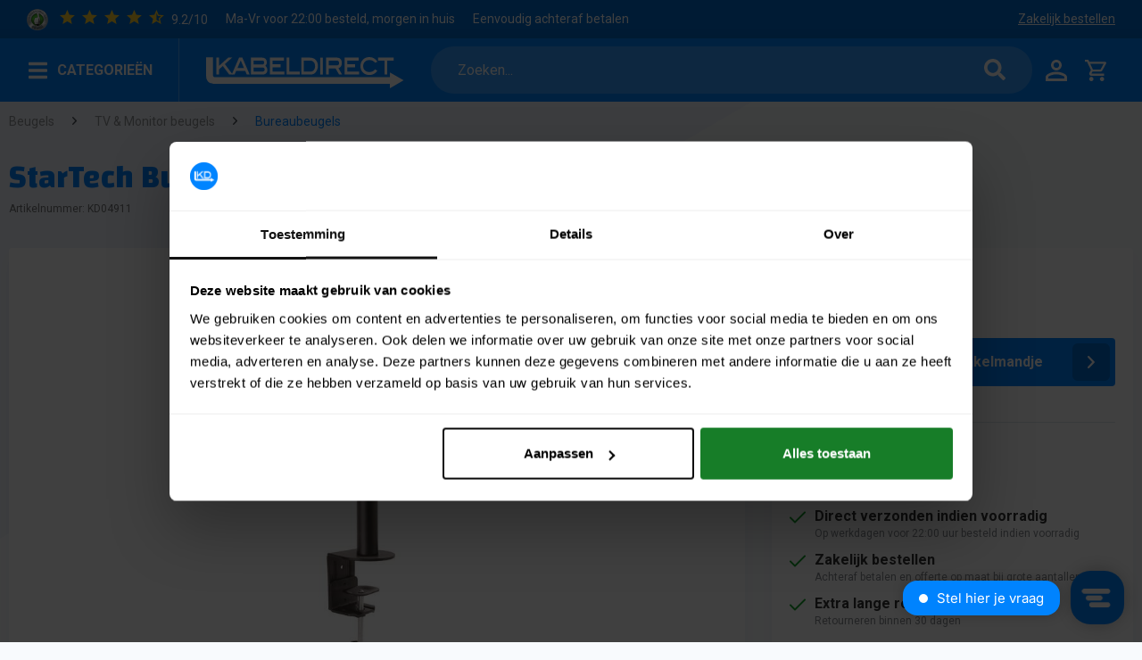

--- FILE ---
content_type: text/html; charset=UTF-8
request_url: https://www.kabeldirect.nl/startech-bureaubeugel-robuust-staal.html
body_size: 43265
content:
<!DOCTYPE html> <html class="no-js" lang="nl-NL"> <head> <meta charset="utf-8"> <script type="application/ld+json">
{
"@context": "https://schema.org",
"@type": "WebSite",
"url": "https://www.kabeldirect.nl/",
"potentialAction": {
"@type": "SearchAction",
"target": "https://www.kabeldirect.nl/#sqr:(q[{search_term_string}])",
"query-input": "required name=search_term_string"
}
}
</script> <script type="application/ld+json">
{ "@context": "https://schema.org",
"@type": "Organization",
"name": "Kabeldirect",
"legalName" : "Kabeldirect B.V.",
"url": "https://kabeldirect.nl",
"logo": "https://www.kabeldirect.nl/media/vector/bb/81/b5/logo-kd.svg",
"foundingDate": "2010",
"address": {
"@type": "PostalAddress",
"streetAddress": "De Koumen 86",
"addressLocality": "Hoensbroek",
"addressRegion": "LI",
"postalCode": "6433KE",
"addressCountry": "NL"
},
"contactPoint": {
"@type": "ContactPoint",
"contactType": "customer support",
"telephone": "[+085-2737303]",
"email": "klantenservice@kabeldirect.nl"
},
"aggregateRating": {
"@type": "AggregateRating",
"bestRating": "10",
"worstRating": "1",
"ratingValue": "9.2",
"reviewCount": "2441",
"url":"https://www.ekomi.nl/klantenmeningen-kabeldirect.nl.html"
}
}
</script>  <script type="text/javascript">
var rrPartnerId = "61c1b35397a52511146357bc";
var rrApi = {};
var rrApiOnReady = rrApiOnReady || [];
rrApi.addToBasket = rrApi.order = rrApi.categoryView = rrApi.view =
rrApi.recomMouseDown = rrApi.recomAddToCart = function() {};
(function(d) {
var ref = d.getElementsByTagName('script')[0];
var apiJs, apiJsId = 'rrApi-jssdk';
if (d.getElementById(apiJsId)) return;
apiJs = d.createElement('script');
apiJs.id = apiJsId;
apiJs.async = true;
apiJs.src = "//cdn.retailrocket.net/content/javascript/tracking.js";
ref.parentNode.insertBefore(apiJs, ref);
}(document));
</script>  <script src="https://cdn.popupsmart.com/bundle.js" data-id="504346" async defer></script>  <script>(function(w,d,s,l,i){w[l]=w[l]||[];w[l].push({'gtm.start':new Date().getTime(),event:'gtm.js'});var f=d.getElementsByTagName(s)[0],j=d.createElement(s),dl=l!='dataLayer'?'&l='+l:'';j.async=true;j.src='https://sst.kabeldirect.nl/4H9NiQADWm.js?tg='+i+dl;f.parentNode.insertBefore(j,f);})(window,document,'script','dataLayer','W4QWRCW');</script>  <meta name="author" content="" /> <meta name="robots" content="index,follow" /> <meta name="revisit-after" content="15 days" /> <meta name="keywords" content="de, en, uw, een, arm, scherm, van, kunt, tot, monitor, bureau, bureauruimte, voor, gemakkelijk, door, te, kijkhoek., met, 32, inch" /> <meta name="description" content="Behoud waardevolle bureauruimte en zet uw scherm in een comfortabelere kijkhoek. Gemaakt van hoogwaardig staal kunt u met deze monitor bureau arm voor beeldschermen tot 32 inch (80 cm) uw scherm gemakkelijk boven uw bureau of ander werkoppervlak ophangen.Werk comfortabel én maak bureauruimte vrijMaak bureauruimte vr..." /> <meta property="og:type" content="product" /> <meta property="og:site_name" content="Kabeldirect" /> <meta property="og:url" content="https://www.kabeldirect.nl/startech-bureaubeugel-robuust-staal.html" /> <meta property="og:title" content="StarTech Bureaubeugel - robuust staal" /> <meta property="og:description" content=" Behoud waardevolle bureauruimte en zet uw scherm in een comfortabelere kijkhoek. Gemaakt van hoogwaardig staal kunt u met deze monitor bureau arm voor beeldschermen tot 32 inch (80 cm) uw scherm gemakkelijk boven uw bureau of ander..." /> <meta property="og:image" content="https://www.kabeldirect.nl/media/image/75/4c/4d/1-252Fa-252Fe-252F3-252F1ae3b7a8632d17edbf86b00f48247ca86e1c7a0b_StarTech_Monitor_arm___bureausteun___robuust_staal.jpg" /> <meta name="twitter:card" content="product" /> <meta name="twitter:site" content="Kabeldirect" /> <meta name="twitter:title" content="StarTech Bureaubeugel - robuust staal" /> <meta name="twitter:description" content=" Behoud waardevolle bureauruimte en zet uw scherm in een comfortabelere kijkhoek. Gemaakt van hoogwaardig staal kunt u met deze monitor bureau arm voor beeldschermen tot 32 inch (80 cm) uw scherm gemakkelijk boven uw bureau of ander..." /> <meta name="twitter:image" content="https://www.kabeldirect.nl/media/image/75/4c/4d/1-252Fa-252Fe-252F3-252F1ae3b7a8632d17edbf86b00f48247ca86e1c7a0b_StarTech_Monitor_arm___bureausteun___robuust_staal.jpg" /> <meta property="product:brand" content="StarTech" /> <meta property="product:price" content="89,95" /> <meta property="product:product_link" content="https://www.kabeldirect.nl/startech-bureaubeugel-robuust-staal.html" /> <meta itemprop="copyrightHolder" content="Kabeldirect" /> <meta itemprop="copyrightYear" content="2014" /> <meta itemprop="isFamilyFriendly" content="True" /> <meta itemprop="image" content="https://www.kabeldirect.nl/media/vector/bb/81/b5/logo-kd.svg" /> <meta name="viewport" content="width=device-width, initial-scale=1.0"> <meta name="mobile-web-app-capable" content="yes"> <meta name="apple-mobile-web-app-title" content="Kabeldirect"> <meta name="apple-mobile-web-app-capable" content="yes"> <meta name="apple-mobile-web-app-status-bar-style" content="default"> <link rel="apple-touch-icon-precomposed" href="/themes/Frontend/Responsive/frontend/_public/src/img/apple-touch-icon-precomposed.png"> <link rel="shortcut icon" href="https://www.kabeldirect.nl/media/unknown/d9/0c/f4/favicon.ico"> <meta name="msapplication-navbutton-color" content="#0084FF" /> <meta name="application-name" content="Kabeldirect" /> <meta name="msapplication-starturl" content="https://www.kabeldirect.nl/" /> <meta name="msapplication-window" content="width=1024;height=768" /> <meta name="msapplication-TileImage" content="/themes/Frontend/Responsive/frontend/_public/src/img/win-tile-image.png"> <meta name="msapplication-TileColor" content="#0084FF"> <meta name="theme-color" content="#0084FF" /> <link rel="canonical" href="https://www.kabeldirect.nl/startech-bureaubeugel-robuust-staal.html" /> <title itemprop="name">StarTech Bureaubeugel - robuust staal</title> <link href="/web/cache/1757665029_6ff822ce41b052b65242cc8650e984cd.css" media="all" rel="stylesheet" type="text/css" /> <style> .product--box .product--bottom-container{ min-height: 2.625rem; } </style> <script>var bilobaGtagjsConfig = window.bilobaGtagjsConfig = {"currency":"EUR","currentConsentManager":"cookieBot","dataAttributeForCustomConsentManagers":null,"enable_advanced_conversion_data":true,"enabled":true,"ga_anonymizeip":true,"ga_id":"G-LDFHDN9LEQ","ga_optout":true,"gaw_conversion_id":"","gaw_id":"","google_business_vertical":"retail","respect_dnt":false,"cookie_note_mode":0,"show_cookie_note":false};</script> <script>
// Disable tracking if the opt-out cookie exists.
var gaDisableStr = 'ga-disable-G-LDFHDN9LEQ';
if (document.cookie.indexOf(gaDisableStr + '=true') > -1) {
window[gaDisableStr] = true;
}
// Opt-out function
function gaOptout() {
document.cookie = gaDisableStr + '=true; expires=Thu, 31 Dec 2199 23:59:59 UTC; path=/';
window[gaDisableStr] = true;
}
var bilobaGoogleGtagjs = {
isCookieAllowed: function() {
return true;
},
isDntValid: function() {
if(bilobaGtagjsConfig.respect_dnt == false) {
return true;
}
// check if dnt is available
if (window.doNotTrack || navigator.doNotTrack || navigator.msDoNotTrack) {
// check if dnt is active
if (window.doNotTrack == "1" || navigator.doNotTrack == "yes" || navigator.doNotTrack == "1" || navigator.msDoNotTrack == "1") {
return false;
}
}
return true;
},
isOptout: function() {
var gaDisableStr = 'ga-disable-' + bilobaGtagjsConfig.ga_id;
if (document.cookie.indexOf(gaDisableStr + '=true') > -1) {
return true;
}
return false;
},
shouldLoad: function() {
return this.isCookieAllowed() && this.isDntValid() && !this.isOptout();
},
loadJs: function(){
var script = document.createElement('script');
// Check if third party Consent Manager is used
if(window.bilobaGtagjsConfig.currentConsentManager == "cookieBot") {
// Set type to text/plain
script.setAttribute('type', 'text/plain');
// Check if expert mode has a value
if(window.bilobaGtagjsConfig.dataAttributeForCustomConsentManagers) {
// Set the dataattribute
script.setAttribute('data-cookieconsent', window.bilobaGtagjsConfig.dataAttributeForCustomConsentManagers);
}else {
// Set the default dataattribute to marketing
script.setAttribute('data-cookieconsent', 'marketing');
}
}else if(window.bilobaGtagjsConfig.currentConsentManager == "UserCentrics") {
// Set type to text/plain
script.setAttribute('type', 'text/plain');
// Check if expert mode has a value
if(window.bilobaGtagjsConfig.dataAttributeForCustomConsentManagers) {
// Set the dataattribute
script.setAttribute('data-usercentrics', window.bilobaGtagjsConfig.dataAttributeForCustomConsentManagers);
}else {
// Set the default dataattribute to marketing
script.setAttribute('data-usercentrics', 'Google Analytics');
}
// If we use CookieFirst
}else if(window.bilobaGtagjsConfig.currentConsentManager == "cookieFirst") {
// Set type to text/plain
script.setAttribute('type', 'text/plain');
// Check if expert mode has a value
if(window.bilobaGtagjsConfig.dataAttributeForCustomConsentManagers) {
// Set the dataattribute
script.setAttribute('data-cookiefirst-category', window.bilobaGtagjsConfig.dataAttributeForCustomConsentManagers);
}else {
// Set the default dataattribute to advertising
script.setAttribute('data-cookiefirst-category', 'advertising');
}
}else {
script.setAttribute('type', 'text/javascript');
}
// script.setAttribute('type', 'text/javascript');
script.setAttribute('src', 'https://www.googletagmanager.com/gtag/js?id=' + (bilobaGtagjsConfig.ga_id ? bilobaGtagjsConfig.ga_id : bilobaGtagjsConfig.gaw_id));
document.getElementsByTagName('head')[0].appendChild(script);
},
// consent update event
consentGranted: function() {
gtag('consent', 'update', {
'ad_storage': 'granted',
'analytics_storage': 'granted'
});
},
isGA4ID: function() {
return bilobaGtagjsConfig.ga_id.startsWith("G");
}
};
window.dataLayer = window.dataLayer || [];
function gtag(){window.dataLayer.push(arguments)};
// LoadJS when the page is loading
if(bilobaGoogleGtagjs.shouldLoad()) {
if((((bilobaGtagjsConfig.ga_id !== '' && bilobaGtagjsConfig.ga_id !== null ) && (bilobaGtagjsConfig.gaw_id !== '' && bilobaGtagjsConfig.gaw_id !== null ))
|| ((bilobaGtagjsConfig.ga_id !== '' && bilobaGtagjsConfig.ga_id !== null )
|| (bilobaGtagjsConfig.gaw_id !== '' && bilobaGtagjsConfig.gaw_id !== null ))) && !bilobaGoogleGtagjs.isOptout()) {
bilobaGoogleGtagjs.loadJs();
}
gtag('consent', 'update', {
'ad_storage': 'granted',
'analytics_storage': 'granted'
});
}else {
// If Cookie consent is given update storages
gtag('consent', 'default', {
'ad_storage': 'denied',
'analytics_storage': 'denied'
});
}
gtag('js', new Date());
gtag('event', 'view_item', {
"currency": "EUR",
"items": [{
"item_id": "KD04911",
"item_name": "StarTech Bureaubeugel - robuust staal",
"item_brand": "StarTech",
"item_category": "Bureaubeugels",
"quantity": 1,
"price":  89.95,
"google_business_vertical": "retail",
}]
});
</script> <script src="https://www.google.com/recaptcha/api.js?render=6LfDN8cZAAAAAALsxX4MIqu7Quu-cbpNjAsxqyiZ"></script> </head> <body class="is--ctl-detail is--act-index" > <input type="hidden" name="sBitGlobalCurrency" value="EUR"/> <input type="hidden" name="sGoogleBussinessVertical" value="retail"/> <div class="page-wrap"> <noscript class="noscript-main"> <div class="alert is--warning"> <div class="alert--icon"> <i class="icon--element icon--warning"></i> </div> <div class="alert--content"> Om Kabeldirect in zijn totaliteit te kunnen gebruiken, raden wij aan Javascript in uw browser te activeren. </div> </div> </noscript> <header class="header-main"> <div class="top-bar"> <div class="container block-group"> <nav class="top-bar--navigation block" role="menubar">   <ul class="navigation--list"> <li class="navigation--entry"> <a href="https://www.ekomi.nl/klantenmeningen-kabeldirect.nl.html" target="_blank" rel="nofollow noopener"> <img alt="eKomi" width="24" src="/custom/project/KabeldirectTheme/Resources/Themes/Frontend/Kabeldirect/frontend/_public/src/img/logos/ekomi-silver.png" /> <i class="icon--star"></i> <i class="icon--star"></i> <i class="icon--star"></i> <i class="icon--star"></i> <i class="icon--star-half"></i> <span style="color: white;">9.2/10</span> </a> </li> <li class="navigation--entry collapse"> Ma-Vr voor 22:00 besteld, morgen in huis </li> <li class="navigation--entry collapse"> Eenvoudig achteraf betalen </li> <li class="navigation--entry collapse"> </li> <li class="navigation--entry collapse"> <a href="/zakelijk/">Zakelijk bestellen</a> </li> </ul> </nav> </div> </div> <div class="container header--navigation"> <div class="hamburger-container desktop-container"> <div class="hamburger" id="hamburger-menu"> <span class="burger-check" id="burger-check"> <svg version="1.1" xmlns="http://www.w3.org/2000/svg" width="32" height="32" viewBox="0 0 32 32"> <path d="M3.667 8.25h26c0.552 0 1-0.448 1-1v-2.5c0-0.552-0.448-1-1-1h-26c-0.552 0-1 0.448-1 1v2.5c0 0.552 0.448 1 1 1zM3.667 18.25h26c0.552 0 1-0.448 1-1v-2.5c0-0.552-0.448-1-1-1h-26c-0.552 0-1 0.448-1 1v2.5c0 0.552 0.448 1 1 1zM3.667 28.25h26c0.552 0 1-0.448 1-1v-2.5c0-0.552-0.448-1-1-1h-26c-0.552 0-1 0.448-1 1v2.5c0 0.552 0.448 1 1 1z"></path> </svg> <span class="hamburger-title">CATEGORIEËN</span> </span> <nav id="navigation" class="navigation"> <ul> <li> <a href="https://www.kabeldirect.nl/audio-kabels-accessoires.html"> Audio <i class="icon--arrow-right"></i> </a> <div class="sub-menu--container"> <ul> <li class="sub-menu--title"> <a href="https://www.kabeldirect.nl/audio-kabels-accessoires/digitaal-coaxiaal.html">Digitaal coaxiaal</a> </li> <li class="sub-menu--title"> <a href="https://www.kabeldirect.nl/audio-kabels-accessoires/din-kabels.html">DIN Kabels en Connectors</a> </li> <li class="sub-menu--title"> <a href="https://www.kabeldirect.nl/audio-kabels-accessoires/hoofdtelefoons.html">Hoofdtelefoons & Oordopjes</a> <ul> <li><a href="https://www.kabeldirect.nl/audio-kabels-accessoires/hoofdtelefoons/hoofdtelefoons.html">Hoofdtelefoons</a></li> <li><a href="https://www.kabeldirect.nl/audio-kabels-accessoires/hoofdtelefoons/oordopjes.html">Oordopjes</a></li> <li><a href="https://www.kabeldirect.nl/audio-kabels-accessoires/hoofdtelefoons/jack-kabels-en-toebehoren.html">Jack kabels en toebehoren</a></li> </ul> </li> <li class="sub-menu--title"> <a href="https://www.kabeldirect.nl/audio-kabels-accessoires/jack.html">Jack</a> <ul> <li><a href="https://www.kabeldirect.nl/audio-kabels-accessoires/jack/2-5mm-jack-kabels-en-adapters.html">2,5mm Jack Kabels en Adapters</a></li> <li><a href="https://www.kabeldirect.nl/audio-kabels-accessoires/jack/audio-mini-jack-3-5mm-kabels-adapters.html">3,5mm Jack kabels en adapters</a></li> <li><a href="https://www.kabeldirect.nl/audio-kabels-accessoires/jack/audio-6-3mm-jack-kabels-adapters.html">6,3mm Jack Kabels en Adapters</a></li> </ul> </li> <li class="sub-menu--title"> <a href="https://www.kabeldirect.nl/audio-kabels-accessoires/luidsprekerkabel.html">Luidsprekerkabel</a> <ul> <li><a href="https://www.kabeldirect.nl/audio-kabels-accessoires/luidsprekerkabel/cca.html">CCA</a></li> <li><a href="https://www.kabeldirect.nl/audio-kabels-accessoires/luidsprekerkabel/ofc.html">OFC</a></li> <li><a href="https://www.kabeldirect.nl/audio-kabels-accessoires/luidsprekerkabel/connectoren.html">Connectoren</a></li> </ul> </li> <li class="sub-menu--title"> <a href="https://www.kabeldirect.nl/audio-kabels-accessoires/luidsprekers.html">Luidsprekers</a> <ul> <li><a href="https://www.kabeldirect.nl/audio-kabels-accessoires/luidsprekers/dab-radio.html">DAB+ Radio's</a></li> <li><a href="https://www.kabeldirect.nl/audio-kabels-accessoires/luidsprekers/bluetooth-luidsprekers.html">Bluetooth Luidsprekers</a></li> <li><a href="https://www.kabeldirect.nl/audio-kabels-accessoires/luidsprekers/luidsprekersets.html">Luidsprekersets</a></li> </ul> </li> <li class="sub-menu--title"> <a href="https://www.kabeldirect.nl/audio-kabels-accessoires/optische-kabel.html">Optisch</a> <ul> <li><a href="https://www.kabeldirect.nl/audio-kabels-accessoires/optische-kabel/optische-toslink-kabels.html">Optische Toslink Kabels</a></li> <li><a href="https://www.kabeldirect.nl/audio-kabels-accessoires/optische-kabel/optische-adapters-en-koppelstukken.html">Optische Adapters en Koppelstukken</a></li> <li><a href="https://www.kabeldirect.nl/audio-kabels-accessoires/optische-kabel/optische-toslink-splitters-schakelaars.html">Optische Toslink Splitters en Schakelaars</a></li> <li><a href="https://www.kabeldirect.nl/audio-kabels-accessoires/optische-kabel/optische-toslink-omvormers.html">Optische Toslink Omvormers</a></li> </ul> </li> <li class="sub-menu--title"> <a href="https://www.kabeldirect.nl/audio-kabels-accessoires/subwoofer-kabels.html">Subwoofer kabels</a> </li> <li class="sub-menu--title"> <a href="https://www.kabeldirect.nl/audio-kabels-accessoires/tulp.html">Tulp</a> <ul> <li><a href="https://www.kabeldirect.nl/audio-kabels-accessoires/tulp/tulp-aansluitkabels.html">Tulp Aansluitkabels</a></li> <li><a href="https://www.kabeldirect.nl/audio-kabels-accessoires/tulp/tulp-adapters.html">Tulp adapters</a></li> <li><a href="https://www.kabeldirect.nl/audio-kabels-accessoires/tulp/tulp-verlengkabels.html">Tulp Verlengkabels</a></li> <li><a href="https://www.kabeldirect.nl/audio-kabels-accessoires/tulp/tulp-verloopkabels.html">Tulp verloopkabels</a></li> <li><a href="https://www.kabeldirect.nl/audio-kabels-accessoires/tulp/omvormers.html">Omvormers</a></li> <li><a href="https://www.kabeldirect.nl/audio-kabels-accessoires/tulp/splitters-schakelaars.html">Splitters en Schakelaars</a></li> </ul> </li> <li class="sub-menu--title"> <a href="https://www.kabeldirect.nl/audio-kabels-accessoires/xlr-kabels.html">XLR</a> <ul> <li><a href="https://www.kabeldirect.nl/audio-kabels-accessoires/xlr-kabels/audio-xlr-kabels.html">XLR Aansluitkabels</a></li> <li><a href="https://www.kabeldirect.nl/audio-kabels-accessoires/xlr-kabels/xlr-pluggen-adapters.html">XLR pluggen & adapters</a></li> <li><a href="https://www.kabeldirect.nl/audio-kabels-accessoires/xlr-kabels/xlr-kabel-op-rol.html">XLR kabel op rol</a></li> <li><a href="https://www.kabeldirect.nl/audio-kabels-accessoires/xlr-kabels/xlr-verloopkabels.html">XLR Verloopkabels</a></li> </ul> </li> </ul> </div> </li> <li> <a href="https://www.kabeldirect.nl/auto.html"> Auto <i class="icon--arrow-right"></i> </a> <div class="sub-menu--container"> <ul> <li class="sub-menu--title"> <a href="https://www.kabeldirect.nl/auto/auto-opladen.html">Auto opladen</a> </li> <li class="sub-menu--title"> <a href="https://www.kabeldirect.nl/auto/obd2-adapters-en-stekkers.html">OBD2 adapters en stekkers</a> </li> <li class="sub-menu--title"> <a href="https://www.kabeldirect.nl/auto/12v-230v-omvormer.html">12v naar 230v omvormer</a> <ul> <li><a href="https://www.kabeldirect.nl/auto/12v-230v-omvormer/zuivere-sinus.html">Zuivere sinus Omvormers</a></li> <li><a href="https://www.kabeldirect.nl/auto/12v-230v-omvormer/gemodificeerde-sinus.html">Gemodificeerde sinus Omvormers</a></li> </ul> </li> <li class="sub-menu--title"> <a href="https://www.kabeldirect.nl/auto/24v-naar-230v-omvormer.html">24v naar 230v omvormer</a> <ul> <li><a href="https://www.kabeldirect.nl/auto/24v-naar-230v-omvormer/zuivere-sinus.html">Zuivere sinus Omvormers</a></li> <li><a href="https://www.kabeldirect.nl/auto/24v-naar-230v-omvormer/gemodificeerde-sinus.html">Gemodificeerde sinus Omvormers</a></li> </ul> </li> <li class="sub-menu--title"> <a href="https://www.kabeldirect.nl/auto/acculaders.html">Acculaders</a> </li> <li class="sub-menu--title"> <a href="https://www.kabeldirect.nl/auto/autoradio.html">Autoradio</a> <ul> <li><a href="https://www.kabeldirect.nl/auto/autoradio/aux-kabel.html">Aux kabel</a></li> <li><a href="https://www.kabeldirect.nl/auto/autoradio/iso-kabels-automerken.html">ISO kabels automerken</a></li> <li><a href="https://www.kabeldirect.nl/auto/autoradio/iso-kabels-autoradio-merken.html">ISO kabels autoradio merken</a></li> <li><a href="https://www.kabeldirect.nl/auto/autoradio/overige-accessoires-voor-autoradio.html">Overige accessoires voor autoradio</a></li> <li><a href="https://www.kabeldirect.nl/auto/autoradio/radio-demontage.html">Radio (de)montage</a></li> <li><a href="https://www.kabeldirect.nl/auto/autoradio/antenne-kabels.html">Antenne kabels</a></li> <li><a href="https://www.kabeldirect.nl/auto/autoradio/luidsprekerhouders.html">Luidsprekerhouders</a></li> </ul> </li> <li class="sub-menu--title"> <a href="https://www.kabeldirect.nl/auto/dashcams.html">Dashcams</a> </li> <li class="sub-menu--title"> <a href="https://www.kabeldirect.nl/auto/houders.html">Houders</a> </li> <li class="sub-menu--title"> <a href="https://www.kabeldirect.nl/auto/kabelschoentjes.html">Kabelschoentjes</a> </li> <li class="sub-menu--title"> <a href="https://www.kabeldirect.nl/auto/starthulp.html">Starthulp</a> </li> <li class="sub-menu--title"> <a href="https://www.kabeldirect.nl/auto/auto-zekeringen.html">Zekeringen</a> <ul> <li><a href="https://www.kabeldirect.nl/auto/auto-zekeringen/mini.html">Mini</a></li> <li><a href="https://www.kabeldirect.nl/auto/auto-zekeringen/standaard.html">Standaard</a></li> <li><a href="https://www.kabeldirect.nl/auto/auto-zekeringen/maxi.html">Maxi</a></li> <li><a href="https://www.kabeldirect.nl/auto/auto-zekeringen/zekering-houders-en-toebehoren.html">Zekering houders en toebehoren</a></li> </ul> </li> <li class="sub-menu--title"> <a href="https://www.kabeldirect.nl/auto/12v-sigaretten-aansteker.html">Sigarettenaansteker</a> <ul> <li><a href="https://www.kabeldirect.nl/auto/12v-sigaretten-aansteker/autoladers.html">Autoladers</a></li> <li><a href="https://www.kabeldirect.nl/auto/12v-sigaretten-aansteker/12v-splitters.html">12V Splitters</a></li> <li><a href="https://www.kabeldirect.nl/auto/12v-sigaretten-aansteker/sigarettenaansteker-stekker.html">Sigarettenaansteker Stekker</a></li> <li><a href="https://www.kabeldirect.nl/auto/12v-sigaretten-aansteker/12v-voedingsadapters.html">12V voedingsadapters</a></li> </ul> </li> </ul> </div> </li> <li> <a href="https://www.kabeldirect.nl/batterijen-batterijladers.html"> Batterijen <i class="icon--arrow-right"></i> </a> <div class="sub-menu--container"> <ul> <li class="sub-menu--title"> <a href="https://www.kabeldirect.nl/batterijen-batterijladers/alkaline-batterijen.html">Alkaline batterijen</a> </li> <li class="sub-menu--title"> <a href="https://www.kabeldirect.nl/batterijen-batterijladers/batterijhouders-en-clips.html">Batterijhouders en clips</a> </li> <li class="sub-menu--title"> <a href="https://www.kabeldirect.nl/batterijen-batterijladers/batterijladers.html">Batterijladers</a> </li> <li class="sub-menu--title"> <a href="https://www.kabeldirect.nl/batterijen-batterijladers/hoortoestel-batterijen.html">Batterijen gehoorapparaat</a> </li> <li class="sub-menu--title"> <a href="https://www.kabeldirect.nl/batterijen-batterijladers/lithium-batterijen.html">Lithium batterijen</a> </li> <li class="sub-menu--title"> <a href="https://www.kabeldirect.nl/batterijen-batterijladers/batterijen-oplaadbaar-nimh.html">Oplaadbaar (NiMH)</a> </li> <li class="sub-menu--title"> <a href="https://www.kabeldirect.nl/batterijen-batterijladers/powerbanks.html">Powerbanks</a> </li> <li class="sub-menu--title"> <a href="https://www.kabeldirect.nl/batterijen-batterijladers/accus.html">Accu's</a> </li> <li class="sub-menu--title"> <a href="https://www.kabeldirect.nl/batterijen-batterijladers/knoopcel-batterijen.html">Knoopcel batterijen</a> </li> </ul> </div> </li> <li> <a href="https://www.kabeldirect.nl/beugels.html"> Beugels <i class="icon--arrow-right"></i> </a> <div class="sub-menu--container"> <ul> <li class="sub-menu--title"> <a href="https://www.kabeldirect.nl/beugels/beamer-beugels.html">Beamer beugels</a> </li> <li class="sub-menu--title"> <a href="https://www.kabeldirect.nl/beugels/luidspreker-speaker-boxen-beugel-kopen.html">Luidspreker beugels</a> <ul> <li><a href="https://www.kabeldirect.nl/beugels/luidspreker-speaker-boxen-beugel-kopen/sonos-muurbeugels.html">Sonos muurbeugels</a></li> <li><a href="https://www.kabeldirect.nl/beugels/luidspreker-speaker-boxen-beugel-kopen/speaker-standaarden.html">Speaker Standaarden</a></li> </ul> </li> <li class="sub-menu--title"> <a href="https://www.kabeldirect.nl/beugels/tv-monitor-beugels.html">TV & Monitor beugels</a> <ul> <li><a href="https://www.kabeldirect.nl/beugels/tv-monitor-beugels/tv-monitor-bureaubeugels.html">Bureaubeugels</a></li> <li><a href="https://www.kabeldirect.nl/beugels/tv-monitor-beugels/tv-monitor-muurbeugels.html">Muurbeugels</a></li> <li><a href="https://www.kabeldirect.nl/beugels/tv-monitor-beugels/tv-monitor-plafondbeugels.html">Plafondbeugels</a></li> <li><a href="https://www.kabeldirect.nl/beugels/tv-monitor-beugels/tafelstandaarden.html">Tafelstandaarden</a></li> <li><a href="https://www.kabeldirect.nl/beugels/tv-monitor-beugels/vloerstandaarden.html">Vloerstandaarden</a></li> </ul> </li> <li class="sub-menu--title"> <a href="https://www.kabeldirect.nl/beugels/schotel-statieven-beugels.html">Schotel statieven & beugels</a> </li> </ul> </div> </li> <li> <a href="https://www.kabeldirect.nl/camera-kabels-accessoires.html"> Camera <i class="icon--arrow-right"></i> </a> <div class="sub-menu--container"> <ul> <li class="sub-menu--title"> <a href="https://www.kabeldirect.nl/camera-kabels-accessoires/accessoires.html">Accessoires</a> <ul> <li><a href="https://www.kabeldirect.nl/camera-kabels-accessoires/accessoires/overige-accessoires.html">Overige accessoires</a></li> <li><a href="https://www.kabeldirect.nl/camera-kabels-accessoires/accessoires/statieven.html">Statieven</a></li> <li><a href="https://www.kabeldirect.nl/camera-kabels-accessoires/accessoires/tassen-koffers.html">Tassen & koffers</a></li> </ul> </li> <li class="sub-menu--title"> <a href="https://www.kabeldirect.nl/camera-kabels-accessoires/actiecamera.html">Actiecamera</a> </li> <li class="sub-menu--title"> <a href="https://www.kabeldirect.nl/camera-kabels-accessoires/batterijen.html">Batterijen</a> </li> <li class="sub-menu--title"> <a href="https://www.kabeldirect.nl/camera-kabels-accessoires/camera-kabels.html">Camera kabels</a> <ul> <li><a href="https://www.kabeldirect.nl/camera-kabels-accessoires/camera-kabels/camcorder-kabels.html">Camcorder kabels</a></li> <li><a href="https://www.kabeldirect.nl/camera-kabels-accessoires/camera-kabels/firewire-kabels.html">FireWire kabels</a></li> <li><a href="https://www.kabeldirect.nl/camera-kabels-accessoires/camera-kabels/geheugenkaarten.html">Geheugenkaarten</a></li> <li><a href="https://www.kabeldirect.nl/camera-kabels-accessoires/camera-kabels/kaartlezers.html">Kaartlezers</a></li> <li><a href="https://www.kabeldirect.nl/camera-kabels-accessoires/camera-kabels/usb-kabels.html">USB kabels</a></li> </ul> </li> <li class="sub-menu--title"> <a href="https://www.kabeldirect.nl/camera-kabels-accessoires/videograbbers.html">Videograbbers</a> </li> <li class="sub-menu--title"> <a href="https://www.kabeldirect.nl/camera/camera-oplader/">Camera oplader</a> </li> </ul> </div> </li> <li> <a href="https://www.kabeldirect.nl/computer-laptop.html"> Computer <i class="icon--arrow-right"></i> </a> <div class="sub-menu--container"> <ul> <li class="sub-menu--title"> <a href="https://www.kabeldirect.nl/computer-laptop/componenten.html">Componenten</a> <ul> <li><a href="https://www.kabeldirect.nl/computer-laptop/componenten/interne-harde-schijven.html">Interne Harde Schijven</a></li> <li><a href="https://www.kabeldirect.nl/computer-laptop/componenten/computer-intern-koelers.html">Koeling</a></li> <li><a href="https://www.kabeldirect.nl/computer-laptop/componenten/pci-express-kaarten.html">PCI (express) kaarten</a></li> </ul> </li> <li class="sub-menu--title"> <a href="https://www.kabeldirect.nl/computer-laptop/computer-kabels-en-accessoires.html">Computer kabels en accessoires</a> <ul> <li><a href="https://www.kabeldirect.nl/computer-laptop/computer-kabels-en-accessoires/displayport.html">DisplayPort</a></li> <li><a href="https://www.kabeldirect.nl/computer-laptop/computer-kabels-en-accessoires/esata-kabels.html">eSATA kabels</a></li> <li><a href="https://www.kabeldirect.nl/computer-laptop/computer-kabels-en-accessoires/firewire.html">FireWire</a></li> <li><a href="https://www.kabeldirect.nl/computer-laptop/computer-kabels-en-accessoires/hdmi.html">HDMI</a></li> <li><a href="https://www.kabeldirect.nl/computer-laptop/computer-kabels-en-accessoires/ps-2-kabels-en-adapters.html">PS/2</a></li> <li><a href="https://www.kabeldirect.nl/computer-laptop/computer-kabels-en-accessoires/usb.html">USB</a></li> <li><a href="https://www.kabeldirect.nl/computer-laptop/computer-kabels-en-accessoires/serieel-en-parallel.html">Serieel en Parallel</a></li> <li><a href="https://www.kabeldirect.nl/computer-laptop/computer-kabels-en-accessoires/dvi-kabel-kopen.html">DVI</a></li> <li><a href="https://www.kabeldirect.nl/computer-laptop/computer-kabels-en-accessoires/intern.html">Intern</a></li> <li><a href="https://www.kabeldirect.nl/computer-laptop/computer-kabels-en-accessoires/vga-kabel.html">VGA</a></li> <li><a href="https://www.kabeldirect.nl/computer-laptop/computer-kabels-en-accessoires/thunderbolt.html">Thunderbolt</a></li> <li><a href="https://www.kabeldirect.nl/computer-laptop/computer-kabels-en-accessoires/kvm-kabels.html">KVM kabels</a></li> <li><a href="https://www.kabeldirect.nl/computer-laptop/computer-kabels-en-accessoires/voeding.html">Voeding</a></li> </ul> </li> <li class="sub-menu--title"> <a href="https://www.kabeldirect.nl/computer-laptop/laptops-accessoires.html">Laptop accessoires</a> <ul> <li><a href="https://www.kabeldirect.nl/computer-laptop/laptops-accessoires/voeding-laptop-notebook-laders.html">Laptop laders</a></li> <li><a href="https://www.kabeldirect.nl/computer-laptop/laptops-accessoires/laptop-accu-s.html">Laptop accu's</a></li> <li><a href="https://www.kabeldirect.nl/computer-laptop/laptops-accessoires/laptoptassen.html">Laptoptassen</a></li> </ul> </li> <li class="sub-menu--title"> <a href="https://www.kabeldirect.nl/computer-laptop/randapparatuur.html">Randapparatuur</a> <ul> <li><a href="https://www.kabeldirect.nl/computer-laptop/randapparatuur/sloten.html">Sloten</a></li> <li><a href="https://www.kabeldirect.nl/computer-laptop/randapparatuur/kaartlezers.html">Kaartlezers</a></li> <li><a href="https://www.kabeldirect.nl/computer-laptop/randapparatuur/externe-harde-schijven.html">Externe Harde Schijven</a></li> <li><a href="https://www.kabeldirect.nl/computer-laptop/randapparatuur/kvm-switches.html">KVM Switches</a></li> <li><a href="https://www.kabeldirect.nl/computer-laptop/randapparatuur/webcams.html">Webcams</a></li> <li><a href="https://www.kabeldirect.nl/computer-laptop/randapparatuur/usb-sticks.html">USB Sticks</a></li> <li><a href="https://www.kabeldirect.nl/computer-laptop/randapparatuur/bluetooth.html">Bluetooth</a></li> <li><a href="https://www.kabeldirect.nl/computer-laptop/randapparatuur/presenters.html">Presenters</a></li> <li><a href="https://www.kabeldirect.nl/computer-laptop/randapparatuur/schoonmaaksets.html">Schoonmaaksets</a></li> <li><a href="https://www.kabeldirect.nl/computer-laptop/randapparatuur/muizen-muismatten.html">Muizen & Muismatten</a></li> <li><a href="https://www.kabeldirect.nl/computer-laptop/randapparatuur/toetsenborden.html">Toetsenborden</a></li> <li><a href="https://www.kabeldirect.nl/computer-laptop/randapparatuur/luidsprekers.html">Luidsprekers</a></li> <li><a href="https://www.kabeldirect.nl/computer-laptop/randapparatuur/headsets-microfoons.html">Headsets & Microfoons</a></li> <li><a href="https://www.kabeldirect.nl/computer-laptop/randapparatuur/geheugenkaarten-sd-sdhc-sdxc.html">Geheugenkaarten (SD, SDHC, SDXC)</a></li> <li><a href="https://www.kabeldirect.nl/computer-laptop/randapparatuur/usb-hubs.html">USB hubs</a></li> <li><a href="https://www.kabeldirect.nl/computer-laptop/randapparatuur/ups.html">UPS</a></li> <li><a href="https://www.kabeldirect.nl/computer-laptop/randapparatuur/standaarden.html">Standaarden</a></li> <li><a href="https://www.kabeldirect.nl/computer-laptop/randapparatuur/koelpasta.html">Koelpasta</a></li> </ul> </li> </ul> </div> </li> <li> <a href="https://www.kabeldirect.nl/gadgets.html"> Gadgets </a> </li> <li> <a href="https://www.kabeldirect.nl/gaming-kabels-accessoires.html"> Gaming <i class="icon--arrow-right"></i> </a> <div class="sub-menu--container"> <ul> <li class="sub-menu--title"> <a href="https://www.kabeldirect.nl/gaming-kabels-accessoires/playstation.html">Playstation</a> <ul> <li><a href="https://www.kabeldirect.nl/gaming-kabels-accessoires/playstation/playstation-2-3.html">Playstation 2 & 3</a></li> <li><a href="https://www.kabeldirect.nl/gaming-kabels-accessoires/playstation/playstation-4.html">Playstation 4</a></li> <li><a href="https://www.kabeldirect.nl/gaming-kabels-accessoires/playstation/playstation-5.html">Playstation 5</a></li> <li><a href="https://www.kabeldirect.nl/gaming/playstation/playstation-6/">Playstation 6</a></li> </ul> </li> <li class="sub-menu--title"> <a href="https://www.kabeldirect.nl/gaming-kabels-accessoires/xbox.html">Xbox</a> </li> <li class="sub-menu--title"> <a href="https://www.kabeldirect.nl/gaming-kabels-accessoires/nintendo.html">Nintendo</a> <ul> <li><a href="https://www.kabeldirect.nl/gaming/nintendo/nintendo-switch-oplader/">Nintendo Switch oplader</a></li> </ul> </li> <li class="sub-menu--title"> <a href="https://www.kabeldirect.nl/gaming-kabels-accessoires/pc-gaming.html">PC Gaming</a> </li> <li class="sub-menu--title"> <a href="https://www.kabeldirect.nl/gaming-kabels-accessoires/gaming-headsets.html">Gaming headsets</a> </li> </ul> </div> </li> <li> <a href="https://www.kabeldirect.nl/gereedschap.html"> Gereedschap <i class="icon--arrow-right"></i> </a> <div class="sub-menu--container"> <ul> <li class="sub-menu--title"> <a href="https://www.kabeldirect.nl/gereedschap/boren-bits.html">Boren & Bits</a> </li> <li class="sub-menu--title"> <a href="https://www.kabeldirect.nl/gereedschap/lijmen.html">Lijmen</a> </li> <li class="sub-menu--title"> <a href="https://www.kabeldirect.nl/gereedschap/loeplampen.html">Loeplampen</a> </li> <li class="sub-menu--title"> <a href="https://www.kabeldirect.nl/gereedschap/messen.html">Messen</a> </li> <li class="sub-menu--title"> <a href="https://www.kabeldirect.nl/gereedschap/meetlinten-en-schuifmaten.html">Meetlinten & Schuifmaten</a> </li> <li class="sub-menu--title"> <a href="https://www.kabeldirect.nl/gereedschap/schroevendraaiers.html">Schroevendraaiers</a> </li> <li class="sub-menu--title"> <a href="https://www.kabeldirect.nl/gereedschap/spanningstesters.html">Spanningstesters</a> </li> <li class="sub-menu--title"> <a href="https://www.kabeldirect.nl/gereedschap/spuitbussen.html">Spuitbussen</a> </li> <li class="sub-menu--title"> <a href="https://www.kabeldirect.nl/gereedschap/solderen.html">Solderen</a> <ul> <li><a href="https://www.kabeldirect.nl/gereedschap/solderen/soldeerstation.html">Soldeerstation</a></li> <li><a href="https://www.kabeldirect.nl/gereedschap/solderen/soldeerbout.html">Soldeerbout</a></li> <li><a href="https://www.kabeldirect.nl/gereedschap/solderen/soldeeraccessoire.html">Soldeeraccessoire</a></li> <li><a href="https://www.kabeldirect.nl/gereedschap/solderen/soldeertin.html">Soldeertin</a></li> </ul> </li> <li class="sub-menu--title"> <a href="https://www.kabeldirect.nl/gereedschap/tangen.html">Tangen</a> <ul> <li><a href="https://www.kabeldirect.nl/gereedschap/tangen/combinatietang.html">Combinatietang</a></li> <li><a href="https://www.kabeldirect.nl/gereedschap/tangen/kniptangen.html">Kniptangen</a></li> <li><a href="https://www.kabeldirect.nl/gereedschap/tangen/krimptangen.html">Krimptangen</a></li> <li><a href="https://www.kabeldirect.nl/gereedschap/tangen/overige.html">Overige</a></li> <li><a href="https://www.kabeldirect.nl/gereedschap/tangen/plat-en-langbektangen.html">Plat- en Langbektangen</a></li> <li><a href="https://www.kabeldirect.nl/gereedschap/tangen/radiotangen.html">Radiotangen</a></li> <li><a href="https://www.kabeldirect.nl/gereedschap/tangen/striptangen.html">Striptangen</a></li> <li><a href="https://www.kabeldirect.nl/gereedschap/tangen/waterpomptangen.html">Waterpomptangen</a></li> </ul> </li> <li class="sub-menu--title"> <a href="https://www.kabeldirect.nl/gereedschap/trekveren.html">Trekveren</a> </li> <li class="sub-menu--title"> <a href="https://www.kabeldirect.nl/gereedschap/multimeters.html">Multimeters</a> </li> <li class="sub-menu--title"> <a href="https://www.kabeldirect.nl/gereedschap/opbergen.html">Opbergen</a> </li> </ul> </div> </li> <li> <a href="https://www.kabeldirect.nl/huis-tuin-keuken.html"> Huis, tuin & keuken <i class="icon--arrow-right"></i> </a> <div class="sub-menu--container"> <ul> <li class="sub-menu--title"> <a href="https://www.kabeldirect.nl/huis-tuin-keuken/ventilatoren.html">Ventilatoren</a> <ul> <li><a href="https://www.kabeldirect.nl/huis-tuin-keuken/ventilatoren/vloerventilator.html">Vloerventilator</a></li> <li><a href="https://www.kabeldirect.nl/huis-tuin-keuken/ventilatoren/staande-ventilator.html">Staande ventilator</a></li> <li><a href="https://www.kabeldirect.nl/huis-tuin-keuken/ventilatoren/bureauventilator.html">Bureauventilator</a></li> </ul> </li> <li class="sub-menu--title"> <a href="https://www.kabeldirect.nl/huis-tuin-keuken/cadeau-artikelen.html">Cadeau artikelen</a> </li> <li class="sub-menu--title"> <a href="https://www.kabeldirect.nl/huis-tuin-keuken/beveiliging-domotica.html">Beveiliging & Domotica</a> <ul> <li><a href="https://www.kabeldirect.nl/huis-tuin-keuken/beveiliging-domotica/alarmsystemen.html">Alarmsystemen</a></li> <li><a href="https://www.kabeldirect.nl/huis-tuin-keuken/beveiliging-domotica/brandbeveiliging.html">Brandbeveiliging</a></li> <li><a href="https://www.kabeldirect.nl/huis-tuin-keuken/beveiliging-domotica/domotica.html">Domotica</a></li> <li><a href="https://www.kabeldirect.nl/huis-tuin-keuken/beveiliging-domotica/deurbellen.html">Deurbellen</a></li> <li><a href="https://www.kabeldirect.nl/huis-tuin-keuken/beveiliging-domotica/camerabeveiliging.html">Camerabeveiliging</a></li> </ul> </li> <li class="sub-menu--title"> <a href="https://www.kabeldirect.nl/huis-tuin-keuken/keukenapparatuur.html">Keukenapparatuur</a> </li> <li class="sub-menu--title"> <a href="https://www.kabeldirect.nl/huis-tuin-keuken/tuinartikelen.html">Tuinartikelen</a> <ul> <li><a href="https://www.kabeldirect.nl/huis-tuin-keuken/tuinartikelen/overige-tuinartikelen.html">Overige tuinartikelen</a></li> </ul> </li> <li class="sub-menu--title"> <a href="https://www.kabeldirect.nl/huis-tuin-keuken/stofzuiger-accessoires.html">Stofzuiger accessoires</a> <ul> <li><a href="https://www.kabeldirect.nl/huis-tuin-keuken/stofzuiger-accessoires/stofzuigerfilters.html">Stofzuigerfilters</a></li> <li><a href="https://www.kabeldirect.nl/huis-tuin-keuken/stofzuiger-accessoires/stofzuigerzakken.html">Stofzuigerzakken</a></li> </ul> </li> <li class="sub-menu--title"> <a href="https://www.kabeldirect.nl/huis-tuin-keuken/klokken/">Klokken</a> </li> </ul> </div> </li> <li> <a href="https://www.kabeldirect.nl/kabels-wegwerken-kabel-management.html"> Kabel management <i class="icon--arrow-right"></i> </a> <div class="sub-menu--container"> <ul> <li class="sub-menu--title"> <a href="https://www.kabeldirect.nl/kabels-wegwerken-kabel-management/kabelsleeve-kopen.html">Kabelsleeve</a> </li> <li class="sub-menu--title"> <a href="https://www.kabeldirect.nl/kabels-wegwerken-kabel-management/klittenband.html">Klittenband</a> </li> <li class="sub-menu--title"> <a href="https://www.kabeldirect.nl/kabels-wegwerken-kabel-management/kabelclips-spijkerclips.html">Kabelclips</a> </li> <li class="sub-menu--title"> <a href="https://www.kabeldirect.nl/kabels-wegwerken-kabel-management/kabelbinders-tyraps.html">Kabelbinders & Tyraps</a> <ul> <li><a href="https://www.kabeldirect.nl/kabels-wegwerken-kabel-management/kabelbinders-tyraps/uv-bestendige-tyraps.html">UV-bestendige Tyraps</a></li> </ul> </li> <li class="sub-menu--title"> <a href="https://www.kabeldirect.nl/kabels-wegwerken-kabel-management/kabelgoot-kopen.html">Kabelgoten</a> <ul> <li><a href="https://www.kabeldirect.nl/kabels-wegwerken-kabel-management/kabelgoot-kopen/kabelrupsen.html">Kabelrupsen</a></li> <li><a href="https://www.kabeldirect.nl/kabels-wegwerken-kabel-management/kabelgoot-kopen/kabel-organizers.html">Kabel organizers</a></li> </ul> </li> <li class="sub-menu--title"> <a href="https://www.kabeldirect.nl/kabels-wegwerken-kabel-management/spiraalband.html">Spiraalslang</a> </li> <li class="sub-menu--title"> <a href="https://www.kabeldirect.nl/kabels-wegwerken-kabel-management/krimpkous-kopen.html">Krimpkousen</a> <ul> <li><a href="https://www.kabeldirect.nl/kabels-wegwerken-kabel-management/krimpkous-kopen/krimpkous-met-lijm.html">Krimpkous met lijm</a></li> </ul> </li> <li class="sub-menu--title"> <a href="https://www.kabeldirect.nl/kabels-wegwerken-kabel-management/isolatie-tape.html">(isolatie)Tape</a> </li> <li class="sub-menu--title"> <a href="https://www.kabeldirect.nl/kabels-wegwerken-kabel-management/kabel-isolatie-gel.html">Kabel isolatie hars</a> </li> <li class="sub-menu--title"> <a href="https://www.kabeldirect.nl/kabels-wegwerken-kabel-management/ophangaccessoires.html">Ophangaccessoires</a> </li> <li class="sub-menu--title"> <a href="https://www.kabeldirect.nl/kabels-wegwerken-kabel-management/kabeldoorvoer.html">Kabeldoorvoer</a> </li> </ul> </div> </li> <li> <a href="https://www.kabeldirect.nl/netwerk.html"> Netwerk <i class="icon--arrow-right"></i> </a> <div class="sub-menu--container"> <ul> <li class="sub-menu--title"> <a href="https://www.kabeldirect.nl/netwerk/patchkabels-netwerkkabels.html">Patchkabels / Netwerkkabels</a> <ul> <li><a href="https://www.kabeldirect.nl/netwerk/patchkabels-netwerkkabels/cat5e-patchkabels.html">Cat5e patchkabels</a></li> <li><a href="https://www.kabeldirect.nl/netwerk/patchkabels-netwerkkabels/cat6-patchkabels.html">Cat6 patchkabels</a></li> <li><a href="https://www.kabeldirect.nl/netwerk/patchkabels-netwerkkabels/cat6a-patchkabels.html">CAT6a Patchkabels</a></li> <li><a href="https://www.kabeldirect.nl/netwerk/patchkabels-netwerkkabels/cat7-patchkabels.html">Cat7 patchkabels</a></li> <li><a href="https://www.kabeldirect.nl/netwerk/patchkabels-netwerkkabels/cat8-patchkabels.html">Cat8 patchkabels</a></li> </ul> </li> <li class="sub-menu--title"> <a href="https://www.kabeldirect.nl/netwerk/19inch-kasten-en-accessoires.html">19" kasten en accessoires</a> <ul> <li><a href="https://www.kabeldirect.nl/netwerk/19inch-kasten-en-accessoires/19-inbouw-ventilatoren.html">19" inbouw ventilatoren</a></li> <li><a href="https://www.kabeldirect.nl/netwerk/19inch-kasten-en-accessoires/patchpanelen.html">Patchpanelen</a></li> <li><a href="https://www.kabeldirect.nl/netwerk/19inch-kasten-en-accessoires/19inch-wandkasten-en-serverkasten.html">19" Wandkasten en serverkasten</a></li> <li><a href="https://www.kabeldirect.nl/netwerk/19inch-kasten-en-accessoires/kooimoeren-bevestiging.html">Kooimoeren & bevestiging</a></li> <li><a href="https://www.kabeldirect.nl/netwerk/19inch-kasten-en-accessoires/rangeerpanelen.html">Rangeerpanelen</a></li> <li><a href="https://www.kabeldirect.nl/netwerk/19inch-kasten-en-accessoires/keystones.html">Keystones</a></li> <li><a href="https://www.kabeldirect.nl/netwerk/19inch-kasten-en-accessoires/legplanken-steunen.html">Legplanken & steunen</a></li> </ul> </li> <li class="sub-menu--title"> <a href="https://www.kabeldirect.nl/netwerk/zelfbouw-gereedschap.html">Zelfbouw & Gereedschap</a> <ul> <li><a href="https://www.kabeldirect.nl/netwerk/zelfbouw-gereedschap/utp-connectoren-rj10-rj11-rj12-koppeling.html">Connectoren & Koppelingen</a></li> <li><a href="https://www.kabeldirect.nl/netwerk/zelfbouw-gereedschap/utp-ftp-netwerkkabel-op-rol-per-meter.html">Kabel op rol & per meter</a></li> <li><a href="https://www.kabeldirect.nl/netwerk/zelfbouw-gereedschap/netwerk-gereedschap-testers.html">Gereedschap & Testers</a></li> <li><a href="https://www.kabeldirect.nl/netwerk/zelfbouw-gereedschap/utp-wandcontactdozen.html">Wandcontactdozen</a></li> </ul> </li> <li class="sub-menu--title"> <a href="https://www.kabeldirect.nl/netwerk/netwerk-switches-routers-draadloos.html">Switches, Routers & Draadloos</a> <ul> <li><a href="https://www.kabeldirect.nl/netwerk/netwerk-switches-routers-draadloos/netwerk-adapters-printservers.html">Netwerk adapters & printservers</a></li> <li><a href="https://www.kabeldirect.nl/netwerk/netwerk-switches-routers-draadloos/switches.html">Switches</a></li> <li><a href="https://www.kabeldirect.nl/netwerk/netwerk-switches-routers-draadloos/routers-accesspoints.html">Routers & Accesspoints</a></li> <li><a href="https://www.kabeldirect.nl/netwerk/netwerk-switches-routers-draadloos/power-over-ethernet-poe.html">Power over Ethernet (PoE)</a></li> <li><a href="https://www.kabeldirect.nl/netwerk/netwerk-switches-routers-draadloos/antennes-sma.html">Antennes / SMA</a></li> </ul> </li> <li class="sub-menu--title"> <a href="https://www.kabeldirect.nl/netwerk/pci-kaarten.html">PCI Kaarten</a> </li> <li class="sub-menu--title"> <a href="https://www.kabeldirect.nl/netwerk/homeplug.html">Homeplug</a> </li> <li class="sub-menu--title"> <a href="https://www.kabeldirect.nl/netwerk/glasvezel-fiber-optic.html">Glasvezel / Fiber Optic</a> <ul> <li><a href="https://www.kabeldirect.nl/netwerk/glasvezel-fiber-optic/glasvezel-patchkabels.html">Fiber Patchkabels</a></li> <li><a href="https://www.kabeldirect.nl/netwerk/glasvezel-fiber-optic/fiber-patchpanelen.html">Fiber Patchpanelen</a></li> <li><a href="https://www.kabeldirect.nl/netwerk/glasvezel-fiber-optic/glasvezel-accessoires.html">Fiber Accessoires</a></li> <li><a href="https://www.kabeldirect.nl/netwerk/glasvezel-fiber-optic/fiber-cleaning.html">Fiber Cleaning</a></li> <li><a href="https://www.kabeldirect.nl/netwerk/glasvezel-fiber-optic/prefab-indoor-outdoor-fiber-kabels.html">Prefab indoor & outdoor fiber kabels</a></li> <li><a href="https://www.kabeldirect.nl/netwerk/glasvezel-fiber-optic/fiber-pigtails.html">Fiber Pigtails</a></li> <li><a href="https://www.kabeldirect.nl/netwerk/glasvezel-fiber-optic/mediaconverters.html">Mediaconverters</a></li> <li><a href="https://www.kabeldirect.nl/netwerk/glasvezel-fiber-optic/mtp-mpo-kabels-accessoires.html">MTP / MPO Kabels & accessoires</a></li> <li><a href="https://www.kabeldirect.nl/netwerk/glasvezel-fiber-optic/sfp-modules.html">SFP Modules</a></li> </ul> </li> <li class="sub-menu--title"> <a href="https://www.kabeldirect.nl/netwerk/s/ftp-kabels.html">S/FTP Kabels</a> </li> <li class="sub-menu--title"> <a href="https://www.kabeldirect.nl/netwerk/utp-kabels.html">UTP kabels</a> </li> </ul> </div> </li> <li> <a href="https://www.kabeldirect.nl/stroom-kabels-accessoires.html"> Stroom <i class="icon--arrow-right"></i> </a> <div class="sub-menu--container"> <ul> <li class="sub-menu--title"> <a href="https://www.kabeldirect.nl/stroom-kabels-accessoires/voeding.html">Voeding / Overige</a> <ul> <li><a href="https://www.kabeldirect.nl/stroom-kabels-accessoires/voeding/reisadapters.html">Reisadapters</a></li> <li><a href="https://www.kabeldirect.nl/stroom-kabels-accessoires/voeding/dc-stekkers.html">DC stekkers</a></li> <li><a href="https://www.kabeldirect.nl/stroom-kabels-accessoires/voeding/stekkerdoos.html">Stekkerdozen</a></li> <li><a href="https://www.kabeldirect.nl/stroom-kabels-accessoires/voeding/apparaatkabels.html">Apparaatkabels</a></li> <li><a href="https://www.kabeldirect.nl/stroom-kabels-accessoires/voeding/net-voedingsadapters.html">Netadapters</a></li> <li><a href="https://www.kabeldirect.nl/stroom-kabels-accessoires/voeding/usb-thuis-laders.html">USB Oplader</a></li> <li><a href="https://www.kabeldirect.nl/stroom-kabels-accessoires/voeding/stroommeters-en-tijdschakelaars.html">Stroommeters en tijdschakelaars</a></li> <li><a href="https://www.kabeldirect.nl/stroom-kabels-accessoires/voeding/kabelhaspels-en-verlengkabels.html">Kabelhaspels en verlengkabels</a></li> <li><a href="https://www.kabeldirect.nl/stroom-kabels-accessoires/voeding/omvormers.html">Omvormers</a></li> <li><a href="https://www.kabeldirect.nl/stroom-kabels-accessoires/voeding/laptop-laders.html">Laptop laders</a></li> <li><a href="https://www.kabeldirect.nl/stroom-kabels-accessoires/voeding/overige.html">Overige</a></li> <li><a href="https://www.kabeldirect.nl/stroom-kabels-accessoires/voeding/draadloze-schakelaars.html">Draadloze schakelaars</a></li> <li><a href="https://www.kabeldirect.nl/stroom-kabels-accessoires/voeding/elektrische-fiets-opladers.html">Elektrische Fiets Opladers</a></li> <li><a href="https://www.kabeldirect.nl/stroom-kabels-accessoires/voeding/ev-laders-accessoires.html">EV Laders & accessoires</a></li> </ul> </li> <li class="sub-menu--title"> <a href="https://www.kabeldirect.nl/stroom-kabels-accessoires/elektra-installatie.html">Elektra installatie</a> <ul> <li><a href="https://www.kabeldirect.nl/stroom-kabels-accessoires/elektra-installatie/automaten-en-aardlekschakelaars.html">Automaten en aardlekschakelaars</a></li> <li><a href="https://www.kabeldirect.nl/stroom-kabels-accessoires/elektra-installatie/bevestigingsmateriaal.html">Bevestigingsmateriaal</a></li> <li><a href="https://www.kabeldirect.nl/stroom-kabels-accessoires/elektra-installatie/bewegingsmelders.html">Bewegingsmelders</a></li> <li><a href="https://www.kabeldirect.nl/stroom-kabels-accessoires/elektra-installatie/contra-stekkers.html">(contra)Stekkers</a></li> <li><a href="https://www.kabeldirect.nl/stroom-kabels-accessoires/elektra-installatie/kabel-draad.html">Kabel & draad</a></li> <li><a href="https://www.kabeldirect.nl/stroom-kabels-accessoires/elektra-installatie/kabeldozen-wartels.html">Kabeldozen & Wartels</a></li> <li><a href="https://www.kabeldirect.nl/stroom-kabels-accessoires/elektra-installatie/kroonstenen-lasdoppen.html">Kroonstenen & lasdoppen</a></li> <li><a href="https://www.kabeldirect.nl/stroom-kabels-accessoires/elektra-installatie/opus-schakelmateriaal.html">OPUS schakelmateriaal</a></li> <li><a href="https://www.kabeldirect.nl/stroom-kabels-accessoires/elektra-installatie/zonnepaneel-aansluitaccessoires.html">Zonnepaneel aansluitaccessoires</a></li> <li><a href="https://www.kabeldirect.nl/stroom-kabels-accessoires/elektra-installatie/glaszekeringen.html">Glaszekeringen </a></li> <li><a href="https://www.kabeldirect.nl/stroom-kabels-accessoires/elektra-installatie/adereindhulzen.html">Adereindhulzen</a></li> </ul> </li> </ul> </div> </li> <li> <a href="https://www.kabeldirect.nl/telefoon-en-tablet.html"> Telefoon en Tablet <i class="icon--arrow-right"></i> </a> <div class="sub-menu--container"> <ul> <li class="sub-menu--title"> <a href="https://www.kabeldirect.nl/telefoon-en-tablet/vaste-telefonie-kabels-stekkers-adapters.html">Vaste telefonie</a> <ul> <li><a href="https://www.kabeldirect.nl/telefoon-en-tablet/vaste-telefonie-kabels-stekkers-adapters/wandcontactdozen.html">Wandcontactdozen</a></li> <li><a href="https://www.kabeldirect.nl/telefoon-en-tablet/vaste-telefonie-kabels-stekkers-adapters/telefoonhoorn-krulsnoeren.html">Telefoonhoorn krulsnoeren</a></li> <li><a href="https://www.kabeldirect.nl/telefoon-en-tablet/vaste-telefonie-kabels-stekkers-adapters/telefoonkabels.html">Telefoonkabels</a></li> <li><a href="https://www.kabeldirect.nl/telefoon-en-tablet/vaste-telefonie-kabels-stekkers-adapters/adapterkabels-rj11-rj45.html">Adapterkabels RJ11 - RJ45</a></li> <li><a href="https://www.kabeldirect.nl/telefoon-en-tablet/vaste-telefonie-kabels-stekkers-adapters/connectoren-splitters.html">Connectoren & splitters</a></li> <li><a href="https://www.kabeldirect.nl/telefoon-en-tablet/vaste-telefonie-kabels-stekkers-adapters/telefoonkabel-op-rol.html">Telefoonkabel op rol</a></li> <li><a href="https://www.kabeldirect.nl/telefoon-en-tablet/vaste-telefonie-kabels-stekkers-adapters/gereedschap.html">Gereedschap</a></li> </ul> </li> <li class="sub-menu--title"> <a href="https://www.kabeldirect.nl/telefoon-en-tablet/tablet-accessoires.html">Tablet accessoires</a> <ul> <li><a href="https://www.kabeldirect.nl/telefoon-en-tablet/tablet-accessoires/samsung-overige-merken.html">Samsung & overige merken</a></li> <li><a href="https://www.kabeldirect.nl/telefoon-en-tablet/tablet-accessoires/apple.html">Apple</a></li> </ul> </li> <li class="sub-menu--title"> <a href="https://www.kabeldirect.nl/telefoon-en-tablet/gsm-smartphone-accessoires.html">GSM / Smartphone accessoires</a> <ul> <li><a href="https://www.kabeldirect.nl/telefoon-en-tablet/gsm-smartphone-accessoires/kabels-accessoires-overige-merken-blackberry-htc-lg-sony-nokia.html">Overige merken</a></li> <li><a href="https://www.kabeldirect.nl/telefoon-en-tablet/gsm-smartphone-accessoires/apple.html">Apple</a></li> <li><a href="https://www.kabeldirect.nl/telefoon-en-tablet/gsm-smartphone-accessoires/samsung.html">Samsung</a></li> </ul> </li> <li class="sub-menu--title"> <a href="https://www.kabeldirect.nl/telefoon-en-tablet/smartwatch-accessoires.html">Smartwatch Accessoires </a> <ul> <li><a href="https://www.kabeldirect.nl/telefoon-en-tablet/smartwatch-accessoires/apple-watch-bandje-screenprotector-kopen-38mm-en-42mm.html">Apple Watch accessoires</a></li> <li><a href="https://www.kabeldirect.nl/telefoon-en-tablet/smartwatch-accessoires/fitbit-accessoires.html">Fitbit accessoires</a></li> <li><a href="https://www.kabeldirect.nl/telefoon-en-tablet/smartwatch-accessoires/garmin-oplaadkabels.html">Garmin Oplaadkabels</a></li> </ul> </li> </ul> </div> </li> <li> <a href="https://www.kabeldirect.nl/televisie-kabels-accessoires.html"> Televisie <i class="icon--arrow-right"></i> </a> <div class="sub-menu--container"> <ul> <li class="sub-menu--title"> <a href="https://www.kabeldirect.nl/televisie-kabels-accessoires/antenne-satelliet-coax.html">Antenne/Satelliet - Coax</a> <ul> <li><a href="https://www.kabeldirect.nl/televisie-kabels-accessoires/antenne-satelliet-coax/kant-en-klare-coax-kabels.html">Kant-en-klare kabels</a></li> <li><a href="https://www.kabeldirect.nl/televisie-kabels-accessoires/antenne-satelliet-coax/coax-versterkers.html">Versterkers</a></li> <li><a href="https://www.kabeldirect.nl/televisie-kabels-accessoires/antenne-satelliet-coax/coax-zelfbouw-gereedschap.html">Zelfbouw & gereedschap</a></li> <li><a href="https://www.kabeldirect.nl/televisie-kabels-accessoires/antenne-satelliet-coax/antenne-satelliet-splitters-verdeelelementen.html">Splitters & verdeelelementen</a></li> <li><a href="https://www.kabeldirect.nl/televisie-kabels-accessoires/antenne-satelliet-coax/schotels.html">Schotels</a></li> <li><a href="https://www.kabeldirect.nl/televisie-kabels-accessoires/antenne-satelliet-coax/lnb-s.html">LNB's</a></li> <li><a href="https://www.kabeldirect.nl/televisie-kabels-accessoires/antenne-satelliet-coax/satelliet-bevestiging.html">Satelliet bevestiging</a></li> <li><a href="https://www.kabeldirect.nl/televisie-kabels-accessoires/antenne-satelliet-coax/diseqc-switches.html">Diseqc switches</a></li> </ul> </li> <li class="sub-menu--title"> <a href="https://www.kabeldirect.nl/televisie-kabels-accessoires/bediening.html">Bediening</a> <ul> <li><a href="https://www.kabeldirect.nl/televisie-kabels-accessoires/bediening/ir-verlengers.html">IR verlengers</a></li> <li><a href="https://www.kabeldirect.nl/televisie-kabels-accessoires/bediening/afstandsbedieningen.html">Afstandsbedieningen</a></li> </ul> </li> <li class="sub-menu--title"> <a href="https://www.kabeldirect.nl/televisie-kabels-accessoires/ophangbeugels.html">Ophangbeugels</a> <ul> <li><a href="https://www.kabeldirect.nl/televisie-kabels-accessoires/ophangbeugels/tv-meubels.html">TV Meubels</a></li> <li><a href="https://www.kabeldirect.nl/televisie-kabels-accessoires/ophangbeugels/muurbeugels.html">Muurbeugels</a></li> </ul> </li> <li class="sub-menu--title"> <a href="https://www.kabeldirect.nl/televisie-kabels-accessoires/tv-kabels-accessoires.html">TV kabels & accessoires</a> <ul> <li><a href="https://www.kabeldirect.nl/televisie-kabels-accessoires/tv-kabels-accessoires/s-video.html">S-video</a></li> <li><a href="https://www.kabeldirect.nl/televisie-kabels-accessoires/tv-kabels-accessoires/subwoofer-kabels.html">Subwoofer kabels</a></li> <li><a href="https://www.kabeldirect.nl/televisie-kabels-accessoires/tv-kabels-accessoires/antenne-satelliet-coax.html">Antenne/Satelliet - Coax</a></li> <li><a href="https://www.kabeldirect.nl/televisie-kabels-accessoires/tv-kabels-accessoires/audio-digitale-coax.html">Audio Digitale Coax</a></li> <li><a href="https://www.kabeldirect.nl/televisie-kabels-accessoires/tv-kabels-accessoires/displayport.html">DisplayPort</a></li> <li><a href="https://www.kabeldirect.nl/televisie-kabels-accessoires/tv-kabels-accessoires/component.html">Component</a></li> <li><a href="https://www.kabeldirect.nl/video-kabels-accessoires/hdmi.html">HDMI</a></li> <li><a href="https://www.kabeldirect.nl/televisie-kabels-accessoires/tv-kabels-accessoires/scart.html">Scart</a></li> <li><a href="https://www.kabeldirect.nl/televisie-kabels-accessoires/tv-kabels-accessoires/composiet-tulp.html">Composiet / Tulp</a></li> <li><a href="https://www.kabeldirect.nl/televisie-kabels-accessoires/tv-kabels-accessoires/vga.html">VGA</a></li> </ul> </li> <li class="sub-menu--title"> <a href="https://www.kabeldirect.nl/televisie-kabels-accessoires/kabelgoten.html">Kabelgoten</a> </li> <li class="sub-menu--title"> <a href="https://www.kabeldirect.nl/televisie-kabels-accessoires/tv-beschermhoes.html">TV Beschermhoes</a> </li> </ul> </div> </li> <li> <a href="https://www.kabeldirect.nl/verlichting.html"> Verlichting <i class="icon--arrow-right"></i> </a> <div class="sub-menu--container"> <ul> <li class="sub-menu--title"> <a href="https://www.kabeldirect.nl/verlichting/led-strips.html">LED strips</a> </li> <li class="sub-menu--title"> <a href="https://www.kabeldirect.nl/verlichting/led-inbouwspots.html">LED inbouwspots</a> </li> <li class="sub-menu--title"> <a href="https://www.kabeldirect.nl/verlichting/led-schijnwerpers-bouwlampen.html">LED Schijnwerpers</a> </li> <li class="sub-menu--title"> <a href="https://www.kabeldirect.nl/verlichting/led-transformators.html">LED Transformators</a> </li> <li class="sub-menu--title"> <a href="https://www.kabeldirect.nl/verlichting/led-lampen.html">LED lampen</a> </li> <li class="sub-menu--title"> <a href="https://www.kabeldirect.nl/verlichting/led-panelen.html">LED panelen</a> </li> <li class="sub-menu--title"> <a href="https://www.kabeldirect.nl/verlichting/fittingen.html">Fittingen</a> </li> <li class="sub-menu--title"> <a href="https://www.kabeldirect.nl/verlichting/lampen.html">Lampen</a> </li> <li class="sub-menu--title"> <a href="https://www.kabeldirect.nl/verlichting/buitenverlichting.html">Buitenverlichting</a> <ul> <li><a href="https://www.kabeldirect.nl/verlichting/buitenverlichting/lamp-met-sensor.html">Lamp met sensor</a></li> <li><a href="https://www.kabeldirect.nl/verlichting/buitenverlichting/solar.html">Solar</a></li> </ul> </li> <li class="sub-menu--title"> <a href="https://www.kabeldirect.nl/verlichting/kerstverlichting.html">Kerstverlichting</a> <ul> <li><a href="https://www.kabeldirect.nl/verlichting/kerstverlichting/kerstboomverlichting.html">Kerstboomverlichting</a></li> <li><a href="https://www.kabeldirect.nl/verlichting/kerstverlichting/kerstverlichting-binnen.html">Kerstverlichting binnen</a></li> <li><a href="https://www.kabeldirect.nl/verlichting/kerstverlichting/kerstverlichting-buiten.html">Kerstverlichting buiten</a></li> <li><a href="https://www.kabeldirect.nl/verlichting/kerstverlichting/kerstverlichting-op-batterij.html">Kerstverlichting op batterij</a></li> <li><a href="https://www.kabeldirect.nl/verlichting/kerstverlichting/clusterverlichting.html">Clusterverlichting</a></li> <li><a href="https://www.kabeldirect.nl/verlichting/kerstverlichting/ijspegelverlichting.html">Ijspegelverlichting</a></li> <li><a href="https://www.kabeldirect.nl/verlichting/kerstverlichting/lichtslangen.html">Lichtslangen</a></li> <li><a href="https://www.kabeldirect.nl/verlichting/kerstverlichting/kandelaars.html">Kandelaars</a></li> <li><a href="https://www.kabeldirect.nl/verlichting/kerstverlichting/led-kaarsen.html">LED Kaarsen</a></li> <li><a href="https://www.kabeldirect.nl/verlichting/kerstverlichting/led-figuren.html">LED Figuren</a></li> </ul> </li> <li class="sub-menu--title"> <a href="https://www.kabeldirect.nl/verlichting/prikkabel.html">Prikkabel</a> </li> <li class="sub-menu--title"> <a href="https://www.kabeldirect.nl/verlichting/inbouwspots.html">Inbouwspots</a> </li> </ul> </div> </li> <li> <a href="https://www.kabeldirect.nl/video-kabels-accessoires.html"> Video <i class="icon--arrow-right"></i> </a> <div class="sub-menu--container"> <ul> <li class="sub-menu--title"> <a href="https://www.kabeldirect.nl/video-kabels-accessoires/displayport.html">DisplayPort</a> <ul> <li><a href="https://www.kabeldirect.nl/video-kabels-accessoires/displayport/displayport-naar-hdmi-kabel.html">DisplayPort naar HDMI</a></li> </ul> </li> <li class="sub-menu--title"> <a href="https://www.kabeldirect.nl/video-kabels-accessoires/camera-kabels-accessoires.html">Camera kabels & accessoires</a> <ul> <li><a href="https://www.kabeldirect.nl/video-kabels-accessoires/camera-kabels-accessoires/geheugenkaarten.html">Geheugenkaarten</a></li> <li><a href="https://www.kabeldirect.nl/video-kabels-accessoires/camera-kabels-accessoires/accessoires.html">Accessoires</a></li> <li><a href="https://www.kabeldirect.nl/video-kabels-accessoires/camera-kabels-accessoires/camera-kabels.html">Camera kabels</a></li> <li><a href="https://www.kabeldirect.nl/video-kabels-accessoires/camera-kabels-accessoires/batterijen.html">Batterijen</a></li> <li><a href="https://www.kabeldirect.nl/video-kabels-accessoires/camera-kabels-accessoires/kaartlezers.html">Kaartlezers</a></li> <li><a href="https://www.kabeldirect.nl/video-kabels-accessoires/camera-kabels-accessoires/videograbbers.html">Videograbbers</a></li> </ul> </li> <li class="sub-menu--title"> <a href="https://www.kabeldirect.nl/video-kabels-accessoires/component.html">Component</a> </li> <li class="sub-menu--title"> <a href="https://www.kabeldirect.nl/video-kabels-accessoires/dvi.html">DVI</a> <ul> <li><a href="https://www.kabeldirect.nl/video-kabels-accessoires/dvi/dvi-omvormers-schakelaars.html">DVI omvormers & schakelaars</a></li> <li><a href="https://www.kabeldirect.nl/video-kabels-accessoires/dvi/dvi-aansluitkabels.html">DVI aansluitkabels</a></li> <li><a href="https://www.kabeldirect.nl/video-kabels-accessoires/dvi/dvi-verlengkabels.html">DVI verlengkabels</a></li> <li><a href="https://www.kabeldirect.nl/video-kabels-accessoires/dvi/dvi-vga-kabels.html">DVI - VGA kabels</a></li> <li><a href="https://www.kabeldirect.nl/video-kabels-accessoires/dvi/dvi-hdmi-kabels.html">DVI - HDMI kabels</a></li> <li><a href="https://www.kabeldirect.nl/video-kabels-accessoires/dvi/displayport-dvi-kabels.html">Displayport - DVI kabels</a></li> <li><a href="https://www.kabeldirect.nl/video-kabels-accessoires/dvi/dvi-splitters-adapters.html">DVI splitters & adapters</a></li> </ul> </li> <li class="sub-menu--title"> <a href="https://www.kabeldirect.nl/video-kabels-accessoires/hdmi.html">HDMI</a> <ul> <li><a href="https://www.kabeldirect.nl/video-kabels-accessoires/hdmi/hdmi-kabel-5-meter.html">HDMI Kabel 5 meter</a></li> <li><a href="https://www.kabeldirect.nl/video-kabels-accessoires/hdmi/hdmi-kabel-10-meter.html">HDMI Kabel 10 meter</a></li> <li><a href="https://www.kabeldirect.nl/video-kabels-accessoires/hdmi/hdmi-1-3.html">HDMI 1.3 kabels</a></li> <li><a href="https://www.kabeldirect.nl/video-kabels-accessoires/hdmi/hdmi-1-4.html">HDMI 1.4 kabels</a></li> <li><a href="https://www.kabeldirect.nl/video-kabels-accessoires/hdmi/hdmi-2.0-kabels.html">HDMI 2.0 Kabels</a></li> <li><a href="https://www.kabeldirect.nl/video-kabels-accessoires/hdmi/hdmi-2-1-kabels.html">HDMI 2.1 kabels</a></li> <li><a href="https://www.kabeldirect.nl/video-kabels-accessoires/hdmi/rechte-hdmi-kabels.html">Rechte HDMI Kabels</a></li> <li><a href="https://www.kabeldirect.nl/video-kabels-accessoires/hdmi/haakse-draaibare-hdmi-kabels.html">Haakse & Draaibare HDMI Kabels</a></li> <li><a href="https://www.kabeldirect.nl/video-kabels-accessoires/hdmi/hdmi-dvi-kabels.html">HDMI - DVI kabels</a></li> <li><a href="https://www.kabeldirect.nl/video-kabels-accessoires/hdmi/hdmi-adapters.html">HDMI adapters</a></li> <li><a href="https://www.kabeldirect.nl/video-kabels-accessoires/hdmi/hdmi-splitters.html">HDMI splitters</a></li> <li><a href="https://www.kabeldirect.nl/video-kabels-accessoires/hdmi/hdmi-streamers.html">Draadloze HDMI Streamers</a></li> <li><a href="https://www.kabeldirect.nl/video-kabels-accessoires/hdmi/hdmi-schakelaars.html">HDMI Schakelaars</a></li> <li><a href="https://www.kabeldirect.nl/video-kabels-accessoires/hdmi/hdmi-omvormers-repeaters.html">HDMI Omvormers & Repeaters</a></li> <li><a href="https://www.kabeldirect.nl/video-kabels-accessoires/hdmi/video-micro-hdmi.html">Micro HDMI kabels</a></li> <li><a href="https://www.kabeldirect.nl/video-kabels-accessoires/hdmi/video-mini-hdmi.html">Mini HDMI kabels</a></li> <li><a href="https://www.kabeldirect.nl/video-kabels-accessoires/hdmi/hdmi-zelfmontage.html">HDMI Zelfmontage</a></li> <li><a href="https://www.kabeldirect.nl/video-kabels-accessoires/hdmi/hdmi-extractors.html">HDMI Extractors</a></li> </ul> </li> <li class="sub-menu--title"> <a href="https://www.kabeldirect.nl/video-kabels-accessoires/s-video.html">S-video</a> </li> <li class="sub-menu--title"> <a href="https://www.kabeldirect.nl/video-kabels-accessoires/scart.html">Scart</a> <ul> <li><a href="https://www.kabeldirect.nl/video-kabels-accessoires/scart/scart-kabels.html">Scart kabels</a></li> <li><a href="https://www.kabeldirect.nl/video-kabels-accessoires/scart/scart-schakelaars-splitters.html">Scart schakelaars & splitters</a></li> <li><a href="https://www.kabeldirect.nl/video-kabels-accessoires/scart/scart-adapters.html">Scart adapters</a></li> <li><a href="https://www.kabeldirect.nl/video-kabels-accessoires/scart/scart-omvormers.html">Scart naar HDMI omvormers</a></li> </ul> </li> <li class="sub-menu--title"> <a href="https://www.kabeldirect.nl/video-kabels-accessoires/composiet-tulp.html">Composiet / Tulp</a> <ul> <li><a href="https://www.kabeldirect.nl/video-kabels-accessoires/composiet-tulp/composiet-naar-hdmi.html">Tulp naar HDMI</a></li> </ul> </li> <li class="sub-menu--title"> <a href="https://www.kabeldirect.nl/video-kabels-accessoires/vga.html">VGA</a> <ul> <li><a href="https://www.kabeldirect.nl/video-kabels-accessoires/vga/vga-omvormers-repeaters.html">VGA omvormers & repeaters</a></li> <li><a href="https://www.kabeldirect.nl/video-kabels-accessoires/vga/vga-aansluitkabels.html">VGA aansluitkabels</a></li> <li><a href="https://www.kabeldirect.nl/video-kabels-accessoires/vga/vga-verlengkabels.html">VGA verlengkabels</a></li> <li><a href="https://www.kabeldirect.nl/video-kabels-accessoires/vga/vga-verloopkabels-en-adapters.html">VGA verloopkabels- en adapters</a></li> <li><a href="https://www.kabeldirect.nl/video-kabels-accessoires/vga/vga-splitters.html">VGA splitters</a></li> <li><a href="https://www.kabeldirect.nl/video-kabels-accessoires/vga/vga-schakelaars.html">VGA schakelaars</a></li> </ul> </li> <li class="sub-menu--title"> <a href="https://www.kabeldirect.nl/video-kabels-accessoires/bnc.html">BNC</a> </li> <li class="sub-menu--title"> <a href="https://www.kabeldirect.nl/video-kabels-accessoires/thunderbolt.html">Thunderbolt</a> </li> <li class="sub-menu--title"> <a href="https://www.kabeldirect.nl/video-kabels-accessoires/mediaspelers-streamers.html">Mediaspelers & Streamers</a> </li> </ul> </div> </li> <li> <a href="https://www.kabeldirect.nl/winter.html"> Winter <i class="icon--arrow-right"></i> </a> <div class="sub-menu--container"> <ul> <li class="sub-menu--title"> <a href="https://www.kabeldirect.nl/winter/elektrische-dekens.html">Elektrische Dekens</a> <ul> <li><a href="https://www.kabeldirect.nl/winter/elektrische-dekens/elektrische-onderdeken.html">Elektrische onderdeken</a></li> <li><a href="https://www.kabeldirect.nl/winter/elektrische-dekens/elektrische-bovendeken.html">Elektrische bovendeken</a></li> </ul> </li> <li class="sub-menu--title"> <a href="https://www.kabeldirect.nl/winter/warmtekussen.html">Warmtekussen</a> </li> <li class="sub-menu--title"> <a href="https://www.kabeldirect.nl/winter/voetenwarmer.html">Voetenwarmer</a> </li> </ul> </div> </li> <li> <a href="https://www.kabeldirect.nl/kabeldirect-aanbiedingen.html"> Aanbiedingen </a> </li> </ul> <div id="close-sub" class="btn icon--cross"></div> </nav> </div> </div> <div class="logo-main block-group" role="banner"> <div class="logo--shop block"> <a class="logo--link" href="https://www.kabeldirect.nl/" title="Kabeldirect - Ga naar homepage"> <picture> <source srcset="https://www.kabeldirect.nl/media/vector/bb/81/b5/logo-kd.svg" media="(min-width: 78.75em)"> <source srcset="https://www.kabeldirect.nl/media/vector/bb/81/b5/logo-kd.svg" media="(min-width: 64em)"> <source srcset="https://www.kabeldirect.nl/media/vector/bb/81/b5/logo-kd.svg" media="(min-width: 48em)"> <img srcset="https://www.kabeldirect.nl/media/vector/bb/81/b5/logo-kd.svg" alt="Kabeldirect - Ga naar homepage" /> </picture> </a> </div> </div> <nav class="shop--navigation block-group"> <ul class="navigation--list block-group" role="menubar"> <li class="navigation--entry entry--menu-left" role="menuitem"> <a class="entry--link entry--trigger btn" href="#offcanvas--left" data-offcanvas="true" data-offCanvasSelector=".sidebar-main" aria-label="Menu"> <i class="icon--menu"></i> <span>Menu</span> </a> </li> <li class="logo-tablet--container"> <div class="logo--shop tablet-logo"> <a class="logo--link" href="https://www.kabeldirect.nl/" title="Kabeldirect - Ga naar homepage"> <picture> <source srcset="https://www.kabeldirect.nl/media/vector/bb/81/b5/logo-kd.svg" media="(min-width: 78.75em)"> <source srcset="https://www.kabeldirect.nl/media/vector/bb/81/b5/logo-kd.svg" media="(min-width: 64em)"> <source srcset="https://www.kabeldirect.nl/media/vector/bb/81/b5/logo-kd.svg" media="(min-width: 48em)"> <img srcset="https://www.kabeldirect.nl/media/vector/bb/81/b5/logo-kd.svg" alt="Kabeldirect - Ga naar homepage" /> </picture> </a> </div> </li> <li class="navigation--entry entry--search" role="menuitem" data-search="true" aria-haspopup="true" data-minLength="2000"> <a class="btn entry--link entry--trigger" href="#show-hide--search" title="Toon / zoekopdracht sluiten" aria-label="Toon / zoekopdracht sluiten"> <i class="icon--search"></i> <span class="search--display">Zoeken</span> </a> <form action="/search" method="get" class="main-search--form"> <input type="search" id="Search" name="sSearch" aria-label="Zoeken..." class="main-search--field" autocomplete="off" autocapitalize="off" placeholder="Zoeken..." maxlength="50" /> <button type="submit" class="main-search--button" aria-label="Zoeken"> <svg version="1.1" xmlns="http://www.w3.org/2000/svg" width="32" height="32" viewBox="0 0 32 32"> <path d="M31.563 27.669l-6.231-6.231c-0.281-0.281-0.662-0.437-1.062-0.437h-1.019c1.725-2.206 2.75-4.981 2.75-8 0-7.181-5.819-13-13-13s-13 5.819-13 13c0 7.181 5.819 13 13 13 3.019 0 5.794-1.025 8-2.75v1.019c0 0.4 0.156 0.781 0.437 1.062l6.231 6.231c0.587 0.587 1.537 0.587 2.119 0l1.769-1.769c0.587-0.587 0.587-1.537 0.006-2.125zM13 21c-4.419 0-8-3.575-8-8 0-4.419 3.575-8 8-8 4.419 0 8 3.575 8 8 0 4.419-3.575 8-8 8z"></path> </svg> <span class="main-search--text">Zoeken</span> </button> <div class="form--ajax-loader">&nbsp;</div> </form> <div class="main-search--results"></div> </li>  <li class="navigation--entry entry--cart" role="menuitem"> <a class="btn is--icon-left cart--link" href="https://www.kabeldirect.nl/checkout/cart" title="Winkelmandje"> <span class="badge is--primary is--minimal cart--quantity is--hidden">0</span> <svg version="1.1" xmlns="http://www.w3.org/2000/svg" width="32" height="32" viewBox="0 0 32 32"> <path d="M25.63 25.615c0.849 0 1.586 0.325 2.211 0.977s0.937 1.402 0.937 2.253-0.312 1.59-0.937 2.216c-0.624 0.626-1.361 0.939-2.211 0.939s-1.599-0.313-2.248-0.939c-0.649-0.626-0.974-1.365-0.974-2.216s0.325-1.602 0.974-2.253c0.649-0.651 1.399-0.977 2.248-0.977zM5.246 0l1.499 3.155h23.682c0.45 0 0.824 0.163 1.124 0.488s0.45 0.714 0.45 1.164c0 0.25-0.075 0.501-0.225 0.751l-5.696 10.366c-0.599 1.102-1.524 1.653-2.773 1.653h-11.916l-1.424 2.629-0.075 0.225c0 0.25 0.125 0.376 0.375 0.376h18.511v3.23h-19.185c-0.849 0-1.586-0.325-2.211-0.977s-0.937-1.402-0.937-2.253c0-0.501 0.125-1.002 0.375-1.502l2.173-3.981-5.771-12.169h-3.222l-0-3.155h5.246zM9.593 25.615c0.849 0 1.599 0.325 2.248 0.977s0.974 1.402 0.974 2.253c0 0.851-0.325 1.59-0.974 2.216s-1.399 0.939-2.248 0.939c-0.849 0-1.586-0.313-2.211-0.939s-0.937-1.365-0.937-2.216c0-0.851 0.3-1.602 0.899-2.253 0.649-0.651 1.399-0.977 2.248-0.977zM28 6h-20l4 8.667h11.333l4.667-8.667z"></path> </svg> </a> <div class="ajax-loader">&nbsp;</div> </li> <li class="navigation--entry entry--account with-slt" role="menuitem" data-offcanvas="true" data-offCanvasSelector=".account--dropdown-navigation"> <a href="https://www.kabeldirect.nl/account" title="Mijn account" class="btn is--icon-left entry--link account--link"> <svg version="1.1" xmlns="http://www.w3.org/2000/svg" width="32" height="32" viewBox="0 0 32 32"> <path d="M9.45 18.807c2.37-0.561 4.554-0.842 6.55-0.842s4.179 0.281 6.55 0.842c2.37 0.561 4.538 1.497 6.503 2.807s2.947 2.776 2.947 4.398v5.988h-32v-5.988c0-1.622 0.982-3.088 2.947-4.398s4.133-2.246 6.503-2.807h0zM10.386 2.433c1.559-1.622 3.431-2.433 5.614-2.433s4.055 0.795 5.614 2.386c1.559 1.591 2.339 3.478 2.339 5.661s-0.78 4.055-2.339 5.614c-1.559 1.559-3.431 2.339-5.614 2.339s-4.055-0.78-5.614-2.339c-1.559-1.559-2.339-3.431-2.339-5.614s0.78-4.055 2.339-5.614zM24.14 23.392c-2.682-1.060-5.396-1.591-8.14-1.591s-5.458 0.515-8.14 1.544-4.023 1.918-4.023 2.667v2.152h24.327v-2.152c0-0.749-1.341-1.622-4.023-2.62v0zM18.994 5.053c-0.811-0.811-1.809-1.216-2.994-1.216s-2.183 0.405-2.994 1.216c-0.811 0.811-1.216 1.809-1.216 2.994s0.405 2.168 1.216 2.947c0.811 0.78 1.809 1.17 2.994 1.17s2.183-0.39 2.994-1.17c0.811-0.78 1.216-1.762 1.216-2.947s-0.405-2.183-1.216-2.994z"></path> </svg> </a> <div class="account--dropdown-navigation"> <div class="navigation--smartphone"> <div class="entry--close-off-canvas"> <a href="#close-account-menu" class="account--close-off-canvas" title="Menu" aria-label="Menu"> Menu <i class="icon--arrow-right"></i> </a> </div> </div> <div class="account--menu is--rounded is--personalized"> <span class="navigation--headline"> Mijn account </span> <div class="account--menu-container"> <ul class="sidebar--navigation navigation--list is--level0 show--active-items"> <li class="navigation--entry"> <span class="navigation--signin"> <a href="https://www.kabeldirect.nl/account#hide-registration" class="blocked--link btn is--primary navigation--signin-btn" data-collapseTarget="#registration" data-action="close"> Inloggen </a> <span class="navigation--register"> of <a href="https://www.kabeldirect.nl/account#show-registration" class="blocked--link" data-collapseTarget="#registration" data-action="open"> registreren </a> </span> </span> </li> </ul> </div> </div> </div> </li>  </ul> </nav> <div class="container--ajax-cart" data-collapse-cart="true" data-displayMode="offcanvas"></div> </div> </header> <section class="content-main container block-group"> <nav class="content--breadcrumb block"> <ul class="breadcrumb--list" role="menu" itemscope itemtype="https://schema.org/BreadcrumbList"> <li role="menuitem" class="breadcrumb--entry" itemprop="itemListElement" itemscope itemtype="https://schema.org/ListItem"> <a class="breadcrumb--link" href="https://www.kabeldirect.nl/beugels.html" title="Beugels" itemprop="item"> <link itemprop="url" href="https://www.kabeldirect.nl/beugels.html" /> <span class="breadcrumb--title" itemprop="name">Beugels</span> </a> <meta itemprop="position" content="0" /> </li> <li role="none" class="breadcrumb--separator"> <i class="icon--arrow-right"></i> </li> <li role="menuitem" class="breadcrumb--entry" itemprop="itemListElement" itemscope itemtype="https://schema.org/ListItem"> <a class="breadcrumb--link" href="https://www.kabeldirect.nl/beugels/tv-monitor-beugels.html" title="TV &amp; Monitor beugels" itemprop="item"> <link itemprop="url" href="https://www.kabeldirect.nl/beugels/tv-monitor-beugels.html" /> <span class="breadcrumb--title" itemprop="name">TV & Monitor beugels</span> </a> <meta itemprop="position" content="1" /> </li> <li role="none" class="breadcrumb--separator"> <i class="icon--arrow-right"></i> </li> <li role="menuitem" class="breadcrumb--entry is--active" itemprop="itemListElement" itemscope itemtype="https://schema.org/ListItem"> <a class="breadcrumb--link" href="https://www.kabeldirect.nl/beugels/tv-monitor-beugels/tv-monitor-bureaubeugels.html" title="Bureaubeugels" itemprop="item"> <link itemprop="url" href="https://www.kabeldirect.nl/beugels/tv-monitor-beugels/tv-monitor-bureaubeugels.html" /> <span class="breadcrumb--title" itemprop="name">Bureaubeugels</span> </a> <meta itemprop="position" content="2" /> </li> </ul> </nav> <div class="content-main--inner"> <div class="custom-sooqr-wrapper"></div> <aside class="sidebar-main off-canvas"> <div class="navigation--smartphone"> <ul class="navigation--list "> <li class="navigation--entry entry--close-off-canvas"> <a href="#close-categories-menu" title="Menu" class="navigation--link"> Menu <i class="icon--arrow-right"></i> </a> </li> </ul> <div class="mobile--switches">   </div> </div> <div class="sidebar--categories-wrapper" data-subcategory-nav="true" data-mainCategoryId="7" data-categoryId="129" data-fetchUrl="/widgets/listing/getCategory/categoryId/129"> <div class="categories--headline navigation--headline"> Categorieën </div> <div class="shop-sites--container is--rounded"> <div class="shop-sites--headline navigation--headline"> Klantenservice </div> <ul class="shop-sites--navigation sidebar--navigation navigation--list is--drop-down is--level0" role="menu"> <li class="navigation--entry" role="menuitem"> <a class="navigation--link" href="https://www.kabeldirect.nl/veelgestelde-vragen/" title="Veelgestelde vragen" data-categoryId="50" data-fetchUrl="/widgets/listing/getCustomPage/pageId/50" > Veelgestelde vragen </a> </li> <li class="navigation--entry" role="menuitem"> <a class="navigation--link" href="https://www.kabeldirect.nl/betaalmethoden/" title="Betaalmethoden" data-categoryId="47" data-fetchUrl="/widgets/listing/getCustomPage/pageId/47" > Betaalmethoden </a> </li> <li class="navigation--entry" role="menuitem"> <a class="navigation--link" href="https://www.kabeldirect.nl/verzenden-afhalen/" title="Verzenden en afhalen" data-categoryId="6" data-fetchUrl="/widgets/listing/getCustomPage/pageId/6" > Verzenden en afhalen </a> </li> <li class="navigation--entry" role="menuitem"> <a class="navigation--link" href="https://www.kabeldirect.nl/retour" title="Retourneren" data-categoryId="41" data-fetchUrl="/widgets/listing/getCustomPage/pageId/41" target="_self"> Retourneren </a> </li> <li class="navigation--entry" role="menuitem"> <a class="navigation--link" href="https://www.kabeldirect.nl/zakelijk/" title="Zakelijk" data-categoryId="45" data-fetchUrl="/widgets/listing/getCustomPage/pageId/45" > Zakelijk </a> </li> <li class="navigation--entry" role="menuitem"> <a class="navigation--link" href="https://www.kabeldirect.nl/contact/" title="Contact" data-categoryId="1" data-fetchUrl="/widgets/listing/getCustomPage/pageId/1" target="_parent"> Contact </a> </li> </ul> </div> </div> </aside> <div class="content--wrapper"> <div class="content product--details" itemscope itemtype="https://schema.org/Product" data-ajax-wishlist="true" data-compare-ajax="true" data-ajax-variants-container="true"> <header class="product--header"> <div class="product--info"> <h1 class="product--title" itemprop="name"> StarTech Bureaubeugel - robuust staal </h1> <div class="article--code"> Artikelnummer: KD04911 </div> <script type="text/javascript">
(window["rrApiOnReady"] = window["rrApiOnReady"] || []).push(function() {
retailrocket.products.post({
"id": 213,
"name": "StarTech Bureaubeugel - robuust staal",
"price": 89.95,
"pictureUrl": "https://www.kabeldirect.nl/media/image/75/4c/4d/1-252Fa-252Fe-252F3-252F1ae3b7a8632d17edbf86b00f48247ca86e1c7a0b_StarTech_Monitor_arm___bureausteun___robuust_staal.jpg",
"url": "https://www.kabeldirect.nl/startech-bureaubeugel-robuust-staal.html",
"isAvailable": true,
"categoryPaths": ["Beugels/TV & Monitor beugels/Bureaubeugels/"],
"description": " Behoud waardevolle bureauruimte en zet uw scherm in een comfortabelere kijkhoek. Gemaakt van hoogwaardig staal kunt u met deze monitor bureau arm voor beeldschermen tot 32 inch (80 cm) uw scherm gemakkelijk boven uw bureau of ander werkoppervlak ophangen.     Werk comfortabel én maak bureauruimte vrij     Maak bureauruimte vrij én creëer een ergonomische werkplek. Deze eenvoudige, maar robuuste monitor arm ondersteunt schermen van 13 tot 32 inch (330 tot 813 mm) en een gewicht tot 8 kg. Roteert, kantelt en draait gemakkelijk voor precies de juiste schermstand en de perfecte kijkhoek. U kunt ook de hoogte van uw scherm aanpassen door hem langs de verticale stang in de door u gewenste stand te verschuiven, tot maximaal 44,3&nbsp;cm, waardoor nek- en oogbelasting worden verminderd.     Robuuste stalen constructie     De sterke stalen arm is gemaakt voor een lange levensduur. Het oppervlak heeft een poedercoating om krassen te helpen voorkomen.     Eenvoudige installatie     Met de monitor bureau arm kunt u een&nbsp;met VESA-montage compatibel scherm eenvoudig boven&nbsp;uw bureau, tafel of ander&nbsp;oppervlak monteren, met behulp van de meegeleverde C-klem of doorvoergat-bevestiging.&nbsp; U kunt de afneembare VESA-plaat gemakkelijk aan uw scherm bevestigen en daarna eenvoudig&nbsp;op de arm schuiven. Om uw werkplek netjes te houden, worden bij de monitor arm kabelklemmen geleverd waarmee u de kabels netjes buiten het zicht kunt houden.     De ARMPIVOTV2 wordt gedekt door een 2-jarige garantie en gratis levenslange technische ondersteuning van StarTech.com.     ",
"vendor": "",
"model": "",
"typePrefix": "",
"oldPrice": 89.95,
"params": {
"discount":  "",
"highlight":  "",
"stock":    " 3-7 werkdagen"
}
});
rrApi.view(213);
});
</script> <meta itemprop="gtin12" content="065030870160"/> </div> </header> <div class="product--detail-upper block-group"> <div class="wave product--image-container image-slider" data-image-slider="true" data-image-gallery="true" data-maxZoom="0" data-thumbnails=".image--thumbnails" > <div class="product--badges"> </div> <div class="image-slider--container no--thumbnails"> <div class="image-slider--slide"> <div class="image--box image-slider--item"> <span class="image--element" data-img-large="https://www.kabeldirect.nl/media/image/78/4a/5a/1-252Fa-252Fe-252F3-252F1ae3b7a8632d17edbf86b00f48247ca86e1c7a0b_StarTech_Monitor_arm___bureausteun___robuust_staal_1280x1280.jpg" data-img-small="https://www.kabeldirect.nl/media/image/a7/a4/c9/1-252Fa-252Fe-252F3-252F1ae3b7a8632d17edbf86b00f48247ca86e1c7a0b_StarTech_Monitor_arm___bureausteun___robuust_staal_200x200.jpg" data-img-original="https://www.kabeldirect.nl/media/image/75/4c/4d/1-252Fa-252Fe-252F3-252F1ae3b7a8632d17edbf86b00f48247ca86e1c7a0b_StarTech_Monitor_arm___bureausteun___robuust_staal.jpg" data-alt="StarTech Bureaubeugel - robuust staal"> <span class="image--media"> <img srcset="https://www.kabeldirect.nl/media/image/55/0f/ec/1-252Fa-252Fe-252F3-252F1ae3b7a8632d17edbf86b00f48247ca86e1c7a0b_StarTech_Monitor_arm___bureausteun___robuust_staal_600x600.jpg, https://www.kabeldirect.nl/media/image/f0/e7/ff/1-252Fa-252Fe-252F3-252F1ae3b7a8632d17edbf86b00f48247ca86e1c7a0b_StarTech_Monitor_arm___bureausteun___robuust_staal_600x600@2x.jpg 2x" src="https://www.kabeldirect.nl/media/image/55/0f/ec/1-252Fa-252Fe-252F3-252F1ae3b7a8632d17edbf86b00f48247ca86e1c7a0b_StarTech_Monitor_arm___bureausteun___robuust_staal_600x600.jpg" alt="StarTech Bureaubeugel - robuust staal" itemprop="image" /> </span> </span> </div> </div> </div> </div> <div class="product--buybox block"> <div class="is--hidden" itemprop="brand" itemtype="https://schema.org/Brand" itemscope> <meta itemprop="name" content="StarTech" /> </div> <meta itemprop="weight" content="2810 kg"/> <div itemprop="offers" itemscope itemtype="https://schema.org/Offer" class="buybox--inner"> <meta itemprop="priceCurrency" content="EUR"/> <span itemprop="priceSpecification" itemscope itemtype="https://schema.org/PriceSpecification"> <meta itemprop="valueAddedTaxIncluded" content="true"/> </span> <meta itemprop="url" content="https://www.kabeldirect.nl/startech-bureaubeugel-robuust-staal.html"/> <div class="product--price price--default"> <span class="price--content content--default"> <meta itemprop="price" content="89.95"> 89,95 </span> <span class="product--tax"> Incl. btw </span> </div> <div class="product--delivery"> <link itemprop="availability" href="https://schema.org/LimitedAvailability" /> <p class="delivery--information"> <span class="delivery--text delivery--text-more-is-coming 3"> <svg version="1.1" xmlns="http://www.w3.org/2000/svg" width="32" height="32" viewBox="0 0 32 32"> <path fill="none" stroke="#e7b70f" stroke-linejoin="round" stroke-linecap="round" stroke-miterlimit="4" stroke-width="2" d="M12 24v-14h-7.333c-1.041 0.075-2.011 0.559-2.698 1.345s-1.035 1.813-0.969 2.855v8.4c-0.022 0.347 0.094 0.689 0.323 0.952s0.552 0.423 0.9 0.448h2.777"></path> <path fill="none" stroke="#e7b70f" stroke-linejoin="round" stroke-linecap="round" stroke-miterlimit="4" stroke-width="2" d="M7 26c1.105 0 2-0.895 2-2s-0.895-2-2-2c-1.105 0-2 0.895-2 2s0.895 2 2 2z"></path> <path fill="none" stroke="#e7b70f" stroke-linejoin="round" stroke-linecap="round" stroke-miterlimit="4" stroke-width="2" d="M23 26c1.105 0 2-0.895 2-2s-0.895-2-2-2c-1.105 0-2 0.895-2 2s0.895 2 2 2z"></path> <path fill="none" stroke="#e7b70f" stroke-linejoin="round" stroke-linecap="round" stroke-miterlimit="4" stroke-width="2" d="M1 16h5.833c0.305 0.005 0.599-0.112 0.817-0.324s0.344-0.502 0.349-0.807v-4.869"></path> <path fill="none" stroke="#e7b70f" stroke-linejoin="round" stroke-linecap="round" stroke-miterlimit="4" stroke-width="2" d="M9 24h12"></path> <path fill="none" stroke="#e7b70f" stroke-linejoin="round" stroke-linecap="round" stroke-miterlimit="4" stroke-width="2" d="M1 20h2.609"></path> <path fill="none" stroke="#e7b70f" stroke-linejoin="round" stroke-linecap="round" stroke-miterlimit="4" stroke-width="2" d="M31 18h-19v-10c0-0.53 0.211-1.039 0.586-1.414s0.884-0.586 1.414-0.586h15c0.53 0 1.039 0.211 1.414 0.586s0.586 0.884 0.586 1.414v10z"></path> <path fill="none" stroke="#e7b70f" stroke-linejoin="round" stroke-linecap="round" stroke-miterlimit="4" stroke-width="2" d="M25 24h4c0.53 0 1.039-0.211 1.414-0.586s0.586-0.884 0.586-1.414v-4"></path> </svg> 3-7 werkdagen </span> </p> </div> <span itemprop="sku" content="KD04911"></span> <span itemprop="url" content="https://www.kabeldirect.nl/startech-bureaubeugel-robuust-staal.html"></span> <span itemprop="availability" href="http://schema.org/LimitedAvailability"></span> <div class="product--configurator"> </div> <form name="sAddToBasket" method="post" action="https://www.kabeldirect.nl/checkout/addArticle" class="buybox--form" data-add-article="true" data-eventName="submit" data-showModal="false" data-addArticleUrl="https://www.kabeldirect.nl/checkout/ajaxAddArticleCart"> <input type="hidden" name="sPrice" value="89.95"/> <input type="hidden" name="sName" value="StarTech Bureaubeugel - robuust staal"/> <input type="hidden" name="sBrand" value="StarTech"/> <input type="hidden" name="sActionIdentifier" value=""/> <input type="hidden" name="sAddAccessories" id="sAddAccessories" value=""/> <input type="hidden" name="sAdd" value="KD04911"/> <div class="buybox--button-container block-group"> <div class="buybox--quantity block"> <div class="js--fancy-select select-field quantity--select "> <input type="number" id="sQuantity" name="sQuantity" class="quantity--select" placeholder="1" min="1" /> </div> </div> <button id="buyBtn" class="buybox--button block btn is--primary is--icon-right is--center is--large" disabled="disabled" name="Aan winkelwagen toevoegen" onmousedown="try{ rrApi.addToBasket(213) } catch(e) {}"> In het winkelmandje <i class="icon--arrow-right"></i> </button> <script type="text/javascript">
var interval = 400;
var timer = window.setInterval(function(){
let elementValue = document.getElementsByName("__csrf_token");
let toArray = Array.from(elementValue)
if (Array.isArray(toArray) && toArray.length) {
document.getElementById('buyBtn').disabled = false;
window.clearInterval(timer);
}
}, interval);
</script> </div> </form> </div> <ul class="usp-details"> <li> <svg width="18" height="13" viewBox="0 0 18 13" fill="none" xmlns="http://www.w3.org/2000/svg"> <path fill-rule="evenodd" clip-rule="evenodd" d="M17.7071 0.292893C18.0976 0.683417 18.0976 1.31658 17.7071 1.70711L6.70711 12.7071C6.31658 13.0976 5.68342 13.0976 5.29289 12.7071L0.292893 7.70711C-0.0976311 7.31658 -0.0976311 6.68342 0.292893 6.29289C0.683417 5.90237 1.31658 5.90237 1.70711 6.29289L6 10.5858L16.2929 0.292893C16.6834 -0.0976311 17.3166 -0.0976311 17.7071 0.292893Z" fill="#14A32B"/> </svg> <div> <span>Achteraf betalen</span> <span>Binnen 14 dagen na ontvangst</span> </div> </li> <li> <svg width="18" height="13" viewBox="0 0 18 13" fill="none" xmlns="http://www.w3.org/2000/svg"> <path fill-rule="evenodd" clip-rule="evenodd" d="M17.7071 0.292893C18.0976 0.683417 18.0976 1.31658 17.7071 1.70711L6.70711 12.7071C6.31658 13.0976 5.68342 13.0976 5.29289 12.7071L0.292893 7.70711C-0.0976311 7.31658 -0.0976311 6.68342 0.292893 6.29289C0.683417 5.90237 1.31658 5.90237 1.70711 6.29289L6 10.5858L16.2929 0.292893C16.6834 -0.0976311 17.3166 -0.0976311 17.7071 0.292893Z" fill="#14A32B"/> </svg> <div> <span>Direct verzonden indien voorradig</span> <span>Op werkdagen voor 22:00 uur besteld indien voorradig</span> </div> </li> <li> <svg width="18" height="13" viewBox="0 0 18 13" fill="none" xmlns="http://www.w3.org/2000/svg"> <path fill-rule="evenodd" clip-rule="evenodd" d="M17.7071 0.292893C18.0976 0.683417 18.0976 1.31658 17.7071 1.70711L6.70711 12.7071C6.31658 13.0976 5.68342 13.0976 5.29289 12.7071L0.292893 7.70711C-0.0976311 7.31658 -0.0976311 6.68342 0.292893 6.29289C0.683417 5.90237 1.31658 5.90237 1.70711 6.29289L6 10.5858L16.2929 0.292893C16.6834 -0.0976311 17.3166 -0.0976311 17.7071 0.292893Z" fill="#14A32B"/> </svg> <div> <span>Zakelijk bestellen</span> <span>Achteraf betalen en offerte op maat bij grote aantallen</span> </div> </li> <li> <svg width="18" height="13" viewBox="0 0 18 13" fill="none" xmlns="http://www.w3.org/2000/svg"> <path fill-rule="evenodd" clip-rule="evenodd" d="M17.7071 0.292893C18.0976 0.683417 18.0976 1.31658 17.7071 1.70711L6.70711 12.7071C6.31658 13.0976 5.68342 13.0976 5.29289 12.7071L0.292893 7.70711C-0.0976311 7.31658 -0.0976311 6.68342 0.292893 6.29289C0.683417 5.90237 1.31658 5.90237 1.70711 6.29289L6 10.5858L16.2929 0.292893C16.6834 -0.0976311 17.3166 -0.0976311 17.7071 0.292893Z" fill="#14A32B"/> </svg> <div> <span>Extra lange retourtermijn</span> <span>Retourneren binnen 30 dagen</span> </div> </li> </ul> </div> </div> <div class="detail-description--wrapper"> <div class="detail-description--container"> <div class="content--title"> Beschrijving </div> <div class="product--description" itemprop="description"> <div>Behoud waardevolle bureauruimte en zet uw scherm in een comfortabelere kijkhoek. Gemaakt van hoogwaardig staal kunt u met deze monitor bureau arm voor beeldschermen tot 32 inch (80 cm) uw scherm gemakkelijk boven uw bureau of ander werkoppervlak ophangen.</div><div><br></div><div>Werk comfortabel én maak bureauruimte vrij</div><div><br></div><div>Maak bureauruimte vrij én creëer een ergonomische werkplek. Deze eenvoudige, maar robuuste monitor arm ondersteunt schermen van 13 tot 32 inch (330 tot 813 mm) en een gewicht tot 8 kg. Roteert, kantelt en draait gemakkelijk voor precies de juiste schermstand en de perfecte kijkhoek. U kunt ook de hoogte van uw scherm aanpassen door hem langs de verticale stang in de door u gewenste stand te verschuiven, tot maximaal 44,3&nbsp;cm, waardoor nek- en oogbelasting worden verminderd.</div><div><br></div><div>Robuuste stalen constructie</div><div><br></div><div>De sterke stalen arm is gemaakt voor een lange levensduur. Het oppervlak heeft een poedercoating om krassen te helpen voorkomen.</div><div><br></div><div>Eenvoudige installatie</div><div><br></div><div>Met de monitor bureau arm kunt u een&nbsp;met VESA-montage compatibel scherm eenvoudig boven&nbsp;uw bureau, tafel of ander&nbsp;oppervlak monteren, met behulp van de meegeleverde C-klem of doorvoergat-bevestiging.&nbsp; U kunt de afneembare VESA-plaat gemakkelijk aan uw scherm bevestigen en daarna eenvoudig&nbsp;op de arm schuiven. Om uw werkplek netjes te houden, worden bij de monitor arm kabelklemmen geleverd waarmee u de kabels netjes buiten het zicht kunt houden.</div><div><br></div><div>De ARMPIVOTV2 wordt gedekt door een 2-jarige garantie en gratis levenslange technische ondersteuning van StarTech.com.</div><div><br></div> </div> <div class="content--title"> Downloads: </div> <ul class="content--list list--unstyled"> <li class="list--entry"> <a href="https://www.kabeldirect.nl/media/pdf/50/96/e6/d-252F6-252Fb-252F6-252Fd6b64e3d7d01dda3c68aa27f41708e926a3fae97_ARMPIVOTV2_Datasheet_NL.pdf" target="_blank" class="content--link link--download" title="Download Datasheet"> <i class="icon--arrow-right"></i> Download Datasheet </a> </li> </ul> </div> <div class="detail-specs--container"> <div class="product--properties panel has--border"> <div class="content--title"> Specificaties </div> <table class="product--properties-table"> <td class="product--properties-label is--bold">Artikelnummer:</td> <td class="product--properties-value">KD04911</td> <tr class="product--properties-row"> <td class="product--properties-label is--bold">Aantal Draaipunten:</td> <td class="product--properties-value">1</td> </tr> <tr class="product--properties-row"> <td class="product--properties-label is--bold">Aantal Schermen:</td> <td class="product--properties-value">1</td> </tr> <tr class="product--properties-row"> <td class="product--properties-label is--bold">Kleur:</td> <td class="product--properties-value">Zwart</td> </tr> <tr class="product--properties-row"> <td class="product--properties-label is--bold">Maximaal Gewicht:</td> <td class="product--properties-value">1 - 10</td> </tr> <tr class="product--properties-row"> <td class="product--properties-label is--bold">Productsoort:</td> <td class="product--properties-value">Bureaubeugel</td> </tr> <tr class="product--properties-row"> <td class="product--properties-label is--bold">Schermformaat:</td> <td class="product--properties-value">10 - 20&quot;, 23&quot;, 24&quot;, 26&quot;, 27&quot;, 28&quot;, 32&quot;</td> </tr> <tr class="product--properties-row"> <td class="product--properties-label is--bold">Uitvoering:</td> <td class="product--properties-value">Draaibaar, Kantelbaar, Zwenkbaar</td> </tr> <tr class="product--properties-row"> <td class="product--properties-label is--bold">VESA Afmeting:</td> <td class="product--properties-value">75 x 75 mm, 100 x 75 mm, 100 x 100 mm</td> </tr> </table> </div> </div> </div> <div data-retailrocket-markup-block="61c1de7597a52833a088b7b2"data-product-id="213" ></div> <div data-retailrocket-markup-block="61c1de8f97a52833a088b7b3"data-product-id="213" ></div> </div> </div> </div> </section> <footer class="footer-main"> <div class="hv-kd--footer-top"> <div class="container"> <ul class="navigation--list"> <li class="navigation--entry collapse"> <a href="https://www.ekomi.nl/klantenmeningen-kabeldirect.nl.html" target="_blank" rel="nofollow noopener"> <img alt="eKomi" width="24" src="/custom/project/KabeldirectTheme/Resources/Themes/Frontend/Kabeldirect/frontend/_public/src/img/logos/ekomi-silver.png" /> <i class="icon--star"></i> <i class="icon--star"></i> <i class="icon--star"></i> <i class="icon--star"></i> <i class="icon--star-half"></i> <span style="color: white;">9.2/10</span> </a> </li> <li class="navigation--entry collapse"> Ma-Vr voor 22:00 besteld, morgen in huis </li> <li class="navigation--entry collapse"> Eenvoudig achteraf betalen </li> </ul> </div> </div> <div class="footer--columns block-group"> <div class="column--hotline block"> <div class="container"> <div class="hv-kd--column-hotline-block"> <div class="hv-kd--column-headline"> <svg version="1.1" xmlns="http://www.w3.org/2000/svg" width="32" height="32" viewBox="0 0 32 32"> <path d="M6.417 13.833c2.667 5.167 6.583 9.083 11.75 11.75l3.917-3.917c0.555-0.555 1.167-0.694 1.833-0.417 2 0.667 4.111 1 6.333 1 0.5 0 0.917 0.167 1.25 0.5s0.5 0.75 0.5 1.25v6.25c0 0.5-0.167 0.917-0.5 1.25s-0.75 0.5-1.25 0.5c-8.333 0-15.458-2.958-21.375-8.875s-8.875-13.042-8.875-21.375c0-0.5 0.167-0.917 0.5-1.25s0.75-0.5 1.25-0.5h6.25c0.5 0 0.917 0.167 1.25 0.5s0.5 0.75 0.5 1.25c0 2.222 0.333 4.333 1 6.333 0.222 0.722 0.083 1.333-0.417 1.833l-3.917 3.917z"></path> </svg> Telefonisch bereikbaar: </div> <div class="hv-kd--column--content"> <p class="column--desc"><a href="tel:+31852737303">+31 (0)85 - 273 73 03</a><br>ma-vr &nbsp;&nbsp;09:00 - 17:00</p> </div> </div> <div class="hv-kd--column-hotline-block"> <div class="hv-kd--column-headline"> <svg version="1.1" xmlns="http://www.w3.org/2000/svg" width="32" height="32" viewBox="0 0 32 32"> <path d="M28.845 10.46v-3.23l-12.845 8.038-12.845-8.038v3.23l12.845 7.962 12.845-7.962zM28.845 4c0.851 0 1.59 0.325 2.216 0.977s0.939 1.402 0.939 2.254v17.897c0 0.851-0.313 1.603-0.939 2.253s-1.365 0.977-2.216 0.977h-25.69c-0.851 0-1.59-0.325-2.216-0.977s-0.939-1.402-0.939-2.253v-17.897c0-0.851 0.313-1.603 0.939-2.254s1.365-0.977 2.216-0.977h25.69z"></path> </svg> E-mail: </div> <div class="hv-kd--column--content"> <p class="column--desc"><a href="/cdn-cgi/l/email-protection#63080f020d17060d100611150a000623080201060f070a110600174d0d0f"><span class="__cf_email__" data-cfemail="7a11161b140e1f14091f080c13191f3a111b181f161e13081f190e541416">[email&#160;protected]</span></a><br /><a href="/contact/">Naar het contactformulier</a></p> </div> </div> <div class="hv-kd--column-hotline-block"> <div class="hv-kd--column-headline"> <svg version="1.1" xmlns="http://www.w3.org/2000/svg" width="32" height="32" viewBox="0 0 32 32"> <path d="M21.333 28.417v-21.083l-10.667-3.75v21.083l10.667 3.75zM31.083-0c0.611 0 0.917 0.306 0.917 0.917v26.833c0 0.444-0.222 0.722-0.667 0.833l-10 3.417-10.667-3.75-9.5 3.667-0.25 0.083c-0.611 0-0.917-0.306-0.917-0.917v-26.833c0-0.444 0.222-0.722 0.667-0.833l10-3.417 10.667 3.75 9.5-3.667 0.25-0.083z"></path> </svg> Adres: </div> <div class="hv-kd--column--content"> <p class="column--desc">De Koumen 86<br>6433 KE Hoensbroek, Nederland<br><a href="/verzenden-afhalen/#informatie-afhalen">Informatie over afhalen</a></p> </div> </div> </div> </div> <div data-retailrocket-markup-block="61c1e6c397a5251e74d8b195" ></div> <div class="container"> <div class="footer--column column--newsletter is--first block"> <div class="hv-kd--column-headline">Nieuwsbrief</div> <div class="hv--column-content" data-newsletter="true"> <form class="newsletter--form" action="https://www.kabeldirect.nl/newsletter" method="post"> <input type="hidden" value="1" name="subscribeToNewsletter" /> <div class="content"> <input type="email" id="newsletter-field" name="newsletter" class="newsletter--field" placeholder="Je e-mailadres" pattern="[^@\s]+@[^@\s]+\.[^@\s]+"/> <button type="submit" class="newsletter--button btn"> <span class="button--text">Inschrijven</span> </button> </div> </form> <p class="column--desc"> <a title="" href="https://www.facebook.com/kabeldirect/" target="_blank" rel="nofollow noopener"> <img alt="Facebook" src="/custom/project/KabeldirectTheme/Resources/Themes/Frontend/Kabeldirect/frontend/_public/src/img/icons/face.png" /> </a> </p> <p class="column--desc column--guarantees"> <a href="https://www.ekomi.nl/klantenmeningen-kabeldirect.nl.html" target="_blank" rel="nofollow noopener"><img alt="Guarantee" src="/custom/project/KabeldirectTheme/Resources/Themes/Frontend/Kabeldirect/frontend/_public/src/img/logos/guarantee-gold.png" /></a> <a href="https://www.keurmerk.info/nl/consumenten/webwinkel/?key=3274" target="_blank" rel="nofollow noopener"><img alt="Webshop" src="/custom/project/KabeldirectTheme/Resources/Themes/Frontend/Kabeldirect/frontend/_public/src/img/logos/webshop.png" /></a> </p> </div> </div> <div class="footer--column column--menu block"> <div class="column--headline">Klantenservice</div> <nav class="column--navigation column--content"> <ul class="navigation--list" role="menu"> <li class="navigation--entry" role="menuitem"> <a class="navigation--link" href="https://www.kabeldirect.nl/veelgestelde-vragen/" title="Veelgestelde vragen"> Veelgestelde vragen </a> </li> <li class="navigation--entry" role="menuitem"> <a class="navigation--link" href="https://www.kabeldirect.nl/betaalmethoden/" title="Betaalmethoden"> Betaalmethoden </a> </li> <li class="navigation--entry" role="menuitem"> <a class="navigation--link" href="https://www.kabeldirect.nl/verzenden-afhalen/" title="Verzenden en afhalen"> Verzenden en afhalen </a> </li> <li class="navigation--entry" role="menuitem"> <a class="navigation--link" href="https://www.kabeldirect.nl/retour" title="Retourneren" target="_self"> Retourneren </a> </li> <li class="navigation--entry" role="menuitem"> <a class="navigation--link" href="https://www.kabeldirect.nl/zakelijk/" title="Zakelijk"> Zakelijk </a> </li> <li class="navigation--entry" role="menuitem"> <a class="navigation--link" href="https://www.kabeldirect.nl/contact/" title="Contact" target="_parent"> Contact </a> </li> </ul> </nav> </div> <div class="footer--column column--menu block"> <div class="column--headline hv-kb--information-headline">Informatie</div> <nav class="column--navigation column--content"> <ul class="navigation--list" role="menu"> <li class="navigation--entry" role="menuitem"> <a class="navigation--link" href="https://www.kabeldirect.nl/over-kabeldirect/" title="Over Kabeldirect"> Over Kabeldirect </a> </li> <li class="navigation--entry" role="menuitem"> <a class="navigation--link" href="https://www.kabeldirect.nl/vacatures/" title="Vacatures"> Vacatures </a> </li> <li class="navigation--entry" role="menuitem"> <a class="navigation--link" href="https://www.kabeldirect.nl/nieuws/" title="Nieuws"> Nieuws </a> </li> <li class="navigation--entry" role="menuitem"> <a class="navigation--link" href="https://www.kabeldirect.nl/nieuws.html" title="Blog" target="_parent"> Blog </a> </li> <li class="navigation--entry" role="menuitem"> <a class="navigation--link" href="https://www.kabeldirect.nl/newsletter" title="Nieuwsbrief"> Nieuwsbrief </a> </li> <li class="navigation--entry" role="menuitem"> <a class="navigation--link" href="https://www.kabeldirect.nl/privacy-verklaring/" title="Privacy verklaring"> Privacy verklaring </a> </li> <li class="navigation--entry" role="menuitem"> <a class="navigation--link" href="https://www.kabeldirect.nl/algemene-voorwaarden/" title="Algemene voorwaarden"> Algemene voorwaarden </a> </li> </ul> </nav> </div> <div class="footer--column column--promises block"> <div class="column--headline">Onze beloften</div> <nav class="column--navigation column--content"> <ul class="navigation--list" role="menu"> <li class="navigation--link"> <svg version="1.1" xmlns="http://www.w3.org/2000/svg" width="32" height="32" viewBox="0 0 32 32"> <path fill="none" stroke="#0084ff" stroke-linejoin="round" stroke-linecap="round" stroke-miterlimit="4" stroke-width="2" d="M12 24v-14h-7.333c-1.041 0.075-2.011 0.559-2.698 1.345s-1.035 1.813-0.969 2.855v8.4c-0.022 0.347 0.094 0.689 0.323 0.952s0.552 0.423 0.9 0.448h2.777"></path> <path fill="none" stroke="#0084ff" stroke-linejoin="round" stroke-linecap="round" stroke-miterlimit="4" stroke-width="2" d="M7 26c1.105 0 2-0.895 2-2s-0.895-2-2-2c-1.105 0-2 0.895-2 2s0.895 2 2 2z"></path> <path fill="none" stroke="#0084ff" stroke-linejoin="round" stroke-linecap="round" stroke-miterlimit="4" stroke-width="2" d="M23 26c1.105 0 2-0.895 2-2s-0.895-2-2-2c-1.105 0-2 0.895-2 2s0.895 2 2 2z"></path> <path fill="none" stroke="#0084ff" stroke-linejoin="round" stroke-linecap="round" stroke-miterlimit="4" stroke-width="2" d="M1 16h5.833c0.305 0.005 0.599-0.112 0.817-0.324s0.344-0.502 0.349-0.807v-4.869"></path> <path fill="none" stroke="#0084ff" stroke-linejoin="round" stroke-linecap="round" stroke-miterlimit="4" stroke-width="2" d="M9 24h12"></path> <path fill="none" stroke="#0084ff" stroke-linejoin="round" stroke-linecap="round" stroke-miterlimit="4" stroke-width="2" d="M1 20h2.609"></path> <path fill="none" stroke="#0084ff" stroke-linejoin="round" stroke-linecap="round" stroke-miterlimit="4" stroke-width="2" d="M31 18h-19v-10c0-0.53 0.211-1.039 0.586-1.414s0.884-0.586 1.414-0.586h15c0.53 0 1.039 0.211 1.414 0.586s0.586 0.884 0.586 1.414v10z"></path> <path fill="none" stroke="#0084ff" stroke-linejoin="round" stroke-linecap="round" stroke-miterlimit="4" stroke-width="2" d="M25 24h4c0.53 0 1.039-0.211 1.414-0.586s0.586-0.884 0.586-1.414v-4"></path> </svg> <span> <a href="/verzenden-afhalen/"><b>Snelle levering</b> ma-vr voor 22.00 besteld = morgen in huis (mits voorradig)</a> </span> </li> <li class="navigation--link"> <svg version="1.1" xmlns="http://www.w3.org/2000/svg" width="32" height="32" viewBox="0 0 32 32"> <path fill="none" stroke="#0084ff" stroke-linejoin="round" stroke-linecap="round" stroke-miterlimit="4" stroke-width="2" d="M7 28.996l-6-6 6-6"></path> <path fill="none" stroke="#0084ff" stroke-linejoin="round" stroke-linecap="round" stroke-miterlimit="4" stroke-width="2" d="M1 22.996h20c2.652 0 5.196-1.053 7.071-2.929s2.929-4.419 2.929-7.071-1.054-5.196-2.929-7.071c-1.875-1.875-4.419-2.929-7.071-2.929h-8"></path> </svg> <span> <a href="/retour/"><b>Retourneren binnen 30 dagen</b> niet goed = geld terug</a> </span> </li> <li class="navigation--link"> <svg version="1.1" xmlns="http://www.w3.org/2000/svg" width="32" height="32" viewBox="0 0 32 32"> <path fill="none" stroke="#0084ff" stroke-linejoin="round" stroke-linecap="round" stroke-miterlimit="4" stroke-width="2" d="M20 23v3c0 0.53-0.211 1.039-0.586 1.414s-0.884 0.586-1.414 0.586h-4c-0.53 0-1.039-0.211-1.414-0.586s-0.586-0.884-0.586-1.414v-3"></path> <path fill="none" stroke="#0084ff" stroke-linejoin="round" stroke-linecap="round" stroke-miterlimit="4" stroke-width="2" d="M16 1v2"></path> <path fill="none" stroke="#0084ff" stroke-linejoin="round" stroke-linecap="round" stroke-miterlimit="4" stroke-width="2" d="M2 15h2"></path> <path fill="none" stroke="#0084ff" stroke-linejoin="round" stroke-linecap="round" stroke-miterlimit="4" stroke-width="2" d="M5 5l1.467 1.409"></path> <path fill="none" stroke="#0084ff" stroke-linejoin="round" stroke-linecap="round" stroke-miterlimit="4" stroke-width="2" d="M30 15h-2"></path> <path fill="none" stroke="#0084ff" stroke-linejoin="round" stroke-linecap="round" stroke-miterlimit="4" stroke-width="2" d="M27 5l-1.467 1.409"></path> <path fill="none" stroke="#0084ff" stroke-linejoin="round" stroke-linecap="round" stroke-miterlimit="4" stroke-width="2" d="M11.887 23h8.227c1.486-0.737 2.733-1.88 3.597-3.295s1.312-3.046 1.289-4.705c-0.042-2.374-1.004-4.639-2.683-6.317s-3.944-2.64-6.317-2.683c-2.375 0.042-4.64 1.005-6.319 2.685s-2.64 3.946-2.681 6.321c-0.021 1.658 0.426 3.287 1.291 4.702s2.111 2.556 3.596 3.293v0z"></path> <path fill="none" stroke="#0084ff" stroke-linejoin="round" stroke-linecap="round" stroke-miterlimit="4" stroke-width="2" d="M16 28v3"></path> <path fill="none" stroke="#0084ff" stroke-linejoin="round" stroke-linecap="round" stroke-miterlimit="4" stroke-width="2" d="M16 18v5"></path> <path fill="none" stroke="#0084ff" stroke-linejoin="round" stroke-linecap="round" stroke-miterlimit="4" stroke-width="2" d="M13 15l3 3 3-3"></path> </svg> <span> <a href="/contact/"><b>Deskundig, snel en duidelijk advies</b> via chat, telefoon of email</a> </span> </li> <li class="navigation--link"> <svg version="1.1" xmlns="http://www.w3.org/2000/svg" width="32" height="32" viewBox="0 0 32 32"> <path fill="none" stroke="#0084ff" stroke-linejoin="round" stroke-linecap="round" stroke-miterlimit="4" stroke-width="2" d="M29 8h-26c-1.105 0-2 0.895-2 2v18c0 1.105 0.895 2 2 2h26c1.105 0 2-0.895 2-2v-18c0-1.105-0.895-2-2-2z"></path> <path fill="none" stroke="#0084ff" stroke-linejoin="round" stroke-linecap="round" stroke-miterlimit="4" stroke-width="2" d="M7 15h18"></path> <path fill="none" stroke="#0084ff" stroke-linejoin="round" stroke-linecap="round" stroke-miterlimit="4" stroke-width="2" d="M7 23h18"></path> <path fill="none" stroke="#0084ff" stroke-linejoin="round" stroke-linecap="round" stroke-miterlimit="4" stroke-width="2" d="M20.456 3.367c-0.133-0.398-0.388-0.744-0.728-0.99s-0.75-0.377-1.169-0.377h-5.117c-0.42-0-0.829 0.132-1.169 0.377s-0.595 0.591-0.728 0.99l-1.544 4.633h12l-1.544-4.633z"></path> <path fill="none" stroke="#0084ff" stroke-linejoin="round" stroke-linecap="round" stroke-miterlimit="4" stroke-width="2" d="M5 8v-2"></path> <path fill="none" stroke="#0084ff" stroke-linejoin="round" stroke-linecap="round" stroke-miterlimit="4" stroke-width="2" d="M27 8v-2"></path> </svg> <span> <a href="/zakelijk/"><b>Zakelijk bestellen</b> achteraf betalen en staffelkortingen</a> </span> </li> <li class="navigation--link"> <svg version="1.1" xmlns="http://www.w3.org/2000/svg" width="32" height="32" viewBox="0 0 32 32"> <path fill="none" stroke="#0084ff" stroke-linejoin="round" stroke-linecap="round" stroke-miterlimit="4" stroke-width="2" d="M4.291 6.583c1.412-1.751 3.2-3.161 5.231-4.128s4.254-1.463 6.503-1.455c2.249 0.009 4.468 0.523 6.491 1.505s3.801 2.406 5.199 4.168"></path> <path fill="none" stroke="#0084ff" stroke-linejoin="round" stroke-linecap="round" stroke-miterlimit="4" stroke-width="2" d="M4 25c1.392 1.86 3.197 3.371 5.274 4.412s4.367 1.585 6.69 1.588c2.323 0.003 4.615-0.535 6.694-1.571s3.889-2.542 5.285-4.399"></path> <path fill="none" stroke="#0084ff" stroke-linejoin="round" stroke-linecap="round" stroke-miterlimit="4" stroke-width="2" d="M2 21v-8c0-0.53 0.211-1.039 0.586-1.414s0.884-0.586 1.414-0.586h2"></path> <path fill="none" stroke="#0084ff" stroke-linejoin="round" stroke-linecap="round" stroke-miterlimit="4" stroke-width="2" d="M2 17h3"></path> <path fill="none" stroke="#0084ff" stroke-linejoin="round" stroke-linecap="round" stroke-miterlimit="4" stroke-width="2" d="M10 21v-10"></path> <path fill="none" stroke="#0084ff" stroke-linejoin="round" stroke-linecap="round" stroke-miterlimit="4" stroke-width="2" d="M10 11h1.5c0.663 0 1.299 0.263 1.768 0.732s0.732 1.105 0.732 1.768-0.263 1.299-0.732 1.768c-0.469 0.469-1.105 0.732-1.768 0.732h-1.5"></path> <path fill="none" stroke="#0084ff" stroke-linejoin="round" stroke-linecap="round" stroke-miterlimit="4" stroke-width="2" d="M14 21l-3-5"></path> <path fill="none" stroke="#0084ff" stroke-linejoin="round" stroke-linecap="round" stroke-miterlimit="4" stroke-width="2" d="M22 21h-2c-0.53 0-1.039-0.211-1.414-0.586s-0.586-0.884-0.586-1.414v-6c0-0.53 0.211-1.039 0.586-1.414s0.884-0.586 1.414-0.586h2"></path> <path fill="none" stroke="#0084ff" stroke-linejoin="round" stroke-linecap="round" stroke-miterlimit="4" stroke-width="2" d="M18 17h4"></path> <path fill="none" stroke="#0084ff" stroke-linejoin="round" stroke-linecap="round" stroke-miterlimit="4" stroke-width="2" d="M30 21h-2c-0.53 0-1.039-0.211-1.414-0.586s-0.586-0.884-0.586-1.414v-6c0-0.53 0.211-1.039 0.586-1.414s0.884-0.586 1.414-0.586h2"></path> <path fill="none" stroke="#0084ff" stroke-linejoin="round" stroke-linecap="round" stroke-miterlimit="4" stroke-width="2" d="M26 17h4"></path> </svg> <span> <a href="/betaalmethoden/"><b>Achteraf betalen</b> na aankoop binnen 14 dagen</a> </span> </li> <li class="navigation--link"> <svg version="1.1" xmlns="http://www.w3.org/2000/svg" width="32" height="32" viewBox="0 0 32 32"> <path fill="none" stroke="#0084ff" stroke-linejoin="round" stroke-linecap="round" stroke-miterlimit="4" stroke-width="2" d="M8 25.5h13.228c0.472 0 0.93-0.167 1.291-0.472s0.602-0.728 0.681-1.193l3.516-20.667c0.079-0.466 0.321-0.888 0.682-1.193s0.818-0.472 1.29-0.471h1.312"></path> <path fill="none" stroke="#0084ff" stroke-linejoin="round" stroke-linecap="round" stroke-miterlimit="4" stroke-width="2" d="M10.5 28.5c0.099 0 0.196 0.029 0.278 0.084s0.146 0.133 0.184 0.224c0.038 0.091 0.048 0.192 0.028 0.289s-0.067 0.186-0.137 0.256c-0.070 0.070-0.159 0.117-0.256 0.137s-0.198 0.009-0.289-0.028c-0.091-0.038-0.169-0.102-0.224-0.184s-0.084-0.179-0.084-0.278c0-0.133 0.053-0.26 0.146-0.354s0.221-0.146 0.354-0.146z"></path> <path fill="none" stroke="#0084ff" stroke-linejoin="round" stroke-linecap="round" stroke-miterlimit="4" stroke-width="2" d="M20.5 28.5c0.099 0 0.196 0.029 0.278 0.084s0.146 0.133 0.184 0.224c0.038 0.091 0.048 0.192 0.028 0.289s-0.067 0.186-0.137 0.256c-0.070 0.070-0.159 0.117-0.256 0.137s-0.198 0.009-0.289-0.028c-0.091-0.038-0.169-0.102-0.224-0.184s-0.084-0.179-0.084-0.278c0-0.133 0.053-0.26 0.146-0.354s0.221-0.146 0.354-0.146"></path> <path fill="none" stroke="#0084ff" stroke-linejoin="round" stroke-linecap="round" stroke-miterlimit="4" stroke-width="2" d="M23.937 19.5h-16.095c-0.892-0-1.758-0.298-2.461-0.847s-1.202-1.317-1.419-2.182l-1.933-7.733c-0.037-0.147-0.040-0.301-0.008-0.45s0.097-0.288 0.19-0.408c0.094-0.12 0.213-0.217 0.35-0.283s0.287-0.101 0.439-0.101h22.979"></path> <path fill="none" stroke="#0084ff" stroke-linejoin="round" stroke-linecap="round" stroke-miterlimit="4" stroke-width="2" d="M8 11.5v3"></path> <path fill="none" stroke="#0084ff" stroke-linejoin="round" stroke-linecap="round" stroke-miterlimit="4" stroke-width="2" d="M14 11.5v3"></path> <path fill="none" stroke="#0084ff" stroke-linejoin="round" stroke-linecap="round" stroke-miterlimit="4" stroke-width="2" d="M20 11.5v3"></path> </svg> <span> <a href="/verzenden-afhalen/"><b>Afhalen is gratis</b> afhalen in Hoensbroek na online bestelling</a> </span> </li> </ul> </nav> </div> </div> </div> <div class="footer--bottom"> <div class="payment-svg"> <svg width="29" height="26" viewBox="0 0 29 26" fill="none" xmlns="http://www.w3.org/2000/svg"> <path d="M1.26709 1.84314H19.4093C19.4093 1.84314 27.4725 3.11022 27.4725 13.1316C27.4725 23.1531 19.4093 24.4201 19.4093 24.4201H1.26709V1.84314Z" fill="white"/> <path d="M7.72488 14.7448H3.16339V22.3013H7.72488V14.7448Z" fill="black"/> <path d="M8.06381 10.9664C8.06381 12.3903 6.91049 13.5416 5.48414 13.5416C4.0578 13.5416 2.90448 12.3856 2.90448 10.9664C2.90448 9.54245 4.0578 8.39111 5.48414 8.39111C6.91049 8.39111 8.06381 9.54245 8.06381 10.9664Z" fill="black"/> <path d="M16.3583 0.806396H0V25.572H16.3583V25.5673C19.9312 25.5203 22.7603 24.6321 24.7704 22.9262C27.2136 20.8491 28.4516 17.5737 28.4516 13.1892C28.4516 11.0933 28.1268 9.21353 27.4819 7.60166C26.8652 6.06027 25.9567 4.74915 24.7798 3.7059C22.7086 1.86845 19.7994 0.872187 16.3536 0.815795C16.3583 0.811096 16.3583 0.806396 16.3583 0.806396ZM16.0476 2.45117C19.2157 2.45117 21.8612 3.30645 23.6877 4.93243C25.7543 6.76517 26.804 9.54249 26.804 13.1892C26.804 20.4121 23.2876 23.9272 16.0476 23.9272C15.4874 23.9272 3.09277 23.9272 1.6476 23.9272C1.6476 22.4516 1.6476 3.92676 1.6476 2.45117C3.09277 2.45117 15.4874 2.45117 16.0476 2.45117Z" fill="black"/> <path d="M15.5956 22.3107H9.81494V4.45312H15.5956H15.3603C20.1854 4.45312 25.3165 6.35166 25.3165 13.4054C25.3165 20.8633 20.1807 22.3107 15.3603 22.3107H15.5956Z" fill="#CD0067"/> <path d="M8.81702 9.06311H10.4034C10.7612 9.06311 11.0342 9.09131 11.2225 9.143C11.4767 9.21819 11.6932 9.34977 11.8721 9.53774C12.051 9.72572 12.1875 9.96069 12.2817 10.2332C12.3758 10.5058 12.4229 10.8442 12.4229 11.2483C12.4229 11.6008 12.3805 11.9062 12.2911 12.1647C12.1828 12.4795 12.0322 12.7286 11.8298 12.926C11.6791 13.0717 11.4767 13.1891 11.2178 13.269C11.0248 13.3301 10.7706 13.3583 10.4505 13.3583H8.81702V9.06311ZM9.68789 9.79151V12.6299H10.3375C10.5823 12.6299 10.7565 12.6158 10.8647 12.5876C11.006 12.5547 11.1236 12.4936 11.2178 12.409C11.3119 12.3245 11.3873 12.1882 11.4438 11.9955C11.5002 11.8028 11.5332 11.5397 11.5332 11.2107C11.5332 10.8771 11.5049 10.6233 11.4438 10.4494C11.3873 10.2708 11.3025 10.1346 11.199 10.0359C11.0954 9.93719 10.9589 9.8714 10.7941 9.8338C10.6717 9.80561 10.4364 9.79151 10.0786 9.79151H9.68789Z" fill="white"/> <path d="M8.69934 8.94568V13.4759H10.4505C10.78 13.4759 11.053 13.443 11.2555 13.3772C11.5285 13.2879 11.7497 13.1657 11.9145 13.0059C12.1263 12.7991 12.2911 12.5313 12.4041 12.2023C12.4982 11.9345 12.5406 11.6149 12.5406 11.2484C12.5406 10.8348 12.4888 10.4824 12.3947 10.1957C12.2958 9.90435 12.1499 9.65998 11.9569 9.45791C11.7639 9.25584 11.5285 9.11016 11.2555 9.03027C11.053 8.97387 10.7753 8.94568 10.4034 8.94568H8.69934ZM10.4081 9.18065C10.7518 9.18065 11.0201 9.20884 11.1943 9.25584C11.4249 9.32163 11.6274 9.44381 11.7921 9.61769C11.9616 9.79626 12.0887 10.0124 12.1781 10.2709C12.2676 10.5341 12.3146 10.863 12.3146 11.2484C12.3146 11.5867 12.2723 11.8828 12.1875 12.1224C12.0887 12.4138 11.9427 12.6582 11.7545 12.8367C11.6179 12.9683 11.4296 13.0764 11.1896 13.1516C11.0107 13.208 10.7659 13.2362 10.4552 13.2362C10.4552 13.2362 9.14184 13.2362 8.93942 13.2362C8.93942 13.02 8.93942 9.39212 8.93942 9.17595C9.13713 9.18065 10.4081 9.18065 10.4081 9.18065Z" fill="white"/> <path d="M9.57019 9.67407V12.7474H10.3375C10.5917 12.7474 10.7753 12.7333 10.893 12.7052C11.053 12.6676 11.1848 12.5971 11.2931 12.4984C11.4014 12.3997 11.4908 12.2446 11.5567 12.0331C11.6179 11.8264 11.6509 11.5585 11.6509 11.2155C11.6509 10.8677 11.6179 10.6045 11.5567 10.4166C11.4908 10.2192 11.3967 10.0641 11.279 9.95133C11.1566 9.83855 11.0012 9.75866 10.8224 9.72107C10.6906 9.69287 10.4505 9.67877 10.0833 9.67877H9.57019V9.67407ZM10.0786 9.90904C10.507 9.90904 10.6906 9.92784 10.7659 9.94663C10.9071 9.97953 11.0248 10.0359 11.1142 10.1205C11.2037 10.2051 11.279 10.3273 11.3308 10.4871C11.3873 10.6515 11.4108 10.8959 11.4108 11.2155C11.4108 11.535 11.3825 11.7841 11.3261 11.9674C11.2743 12.1365 11.2084 12.2587 11.1331 12.3292C11.053 12.3997 10.9542 12.4514 10.8318 12.4796C10.7329 12.5031 10.5682 12.5172 10.3328 12.5172C10.3328 12.5172 9.9562 12.5172 9.80085 12.5172C9.80085 12.3104 9.80085 10.1205 9.80085 9.91374C9.91854 9.90904 10.0786 9.90904 10.0786 9.90904Z" fill="white"/> <path d="M13.4067 13.3583V9.06311H16.5937V9.79151H14.2776V10.7408H16.4336V11.4739H14.2776V12.6346H16.6784V13.363H13.4067V13.3583Z" fill="white"/> <path d="M13.289 8.94568V13.4759H16.7913V12.5125C16.7913 12.5125 14.6024 12.5125 14.3905 12.5125C14.3905 12.3433 14.3905 11.7559 14.3905 11.5867C14.6024 11.5867 16.5465 11.5867 16.5465 11.5867V10.628C16.5465 10.628 14.6024 10.628 14.3905 10.628C14.3905 10.473 14.3905 10.0688 14.3905 9.91375C14.6024 9.91375 16.7066 9.91375 16.7066 9.91375V8.95038H13.289V8.94568ZM16.4759 9.18065C16.4759 9.31223 16.4759 9.5425 16.4759 9.67408C16.2641 9.67408 14.1599 9.67408 14.1599 9.67408V10.863C14.1599 10.863 16.104 10.863 16.3159 10.863C16.3159 10.9946 16.3159 11.2249 16.3159 11.3564C16.104 11.3564 14.1599 11.3564 14.1599 11.3564V12.7522C14.1599 12.7522 16.3488 12.7522 16.5607 12.7522C16.5607 12.8837 16.5607 13.114 16.5607 13.2456C16.3488 13.2456 13.7362 13.2456 13.5291 13.2456C13.5291 13.0294 13.5291 9.40152 13.5291 9.18535C13.7362 9.18065 16.2641 9.18065 16.4759 9.18065Z" fill="white"/> <path d="M21.5364 13.3583H20.5902L20.2136 12.3809H18.4954L18.1377 13.3583H17.215L18.8862 9.06311H19.8135L21.5364 13.3583ZM19.9359 11.6572L19.3428 10.0641L18.7591 11.6572H19.9359Z" fill="white"/> <path d="M18.8108 8.94568L17.0455 13.4759H18.2224C18.2224 13.4759 18.5331 12.63 18.5801 12.4984C18.7214 12.4984 19.9971 12.4984 20.1383 12.4984C20.1854 12.6253 20.5149 13.4759 20.5149 13.4759H21.7153L19.8982 8.94568H18.8108ZM19.7335 9.18065C19.79 9.31693 21.2445 12.9495 21.3622 13.2409C21.1551 13.2409 20.7785 13.2409 20.6702 13.2409C20.6232 13.114 20.2936 12.2634 20.2936 12.2634H18.4107C18.4107 12.2634 18.1 13.1093 18.0529 13.2409C17.9446 13.2409 17.5869 13.2409 17.3845 13.2409C17.4974 12.9495 18.9097 9.31693 18.9662 9.18065C19.0933 9.18065 19.6158 9.18065 19.7335 9.18065Z" fill="white"/> <path d="M18.5943 11.7747H20.1054L19.3428 9.72583L18.5943 11.7747ZM19.3428 10.4025C19.4699 10.7503 19.6911 11.333 19.7664 11.5351C19.5593 11.5351 19.1357 11.5351 18.9285 11.5351C19.0038 11.3377 19.2157 10.7503 19.3428 10.4025Z" fill="white"/> <path d="M22.2614 13.3584V9.09607H23.1275V12.63H25.2882V13.3584H22.2614Z" fill="white"/> <path d="M22.1437 8.98328V13.4806H25.4106V12.5172C25.4106 12.5172 23.457 12.5172 23.2499 12.5172C23.2499 12.2963 23.2499 8.98328 23.2499 8.98328H22.1437ZM23.0145 9.21824C23.0145 9.43911 23.0145 12.7522 23.0145 12.7522C23.0145 12.7522 24.9681 12.7522 25.1753 12.7522C25.1753 12.8837 25.1753 13.114 25.1753 13.2456C24.9681 13.2456 22.5909 13.2456 22.379 13.2456C22.379 13.0294 22.379 9.43441 22.379 9.21824C22.5297 9.21824 22.8639 9.21824 23.0145 9.21824Z" fill="white"/> </svg> <svg width="43" height="34" viewBox="0 0 43 34" fill="none" xmlns="http://www.w3.org/2000/svg"> <path d="M8.05771 33.0786V30.9255C8.07026 30.7444 8.04408 30.5627 7.98091 30.3925C7.91773 30.2224 7.81902 30.0676 7.69135 29.9386C7.56367 29.8096 7.40996 29.7092 7.24047 29.6442C7.07097 29.5793 6.88958 29.5512 6.70836 29.5618C6.47117 29.5462 6.23415 29.5947 6.02205 29.702C5.80995 29.8093 5.63054 29.9716 5.50256 30.1719C5.3859 29.9776 5.21898 29.8183 5.0194 29.711C4.81981 29.6036 4.59496 29.5521 4.36853 29.5618C4.17116 29.5518 3.97461 29.5936 3.79835 29.683C3.6221 29.7724 3.47226 29.9063 3.3637 30.0714V29.6479H2.61725V33.0786H3.37088V31.191C3.35485 31.0737 3.36493 30.9543 3.40041 30.8413C3.43589 30.7284 3.49589 30.6246 3.57612 30.5375C3.65635 30.4505 3.75483 30.3822 3.86452 30.3376C3.97421 30.293 4.09239 30.2731 4.21063 30.2795C4.70587 30.2795 4.95708 30.6025 4.95708 31.1839V33.093H5.71071V31.191C5.69533 31.0738 5.70588 30.9547 5.7416 30.842C5.77732 30.7293 5.83735 30.6259 5.91744 30.5389C5.99754 30.452 6.09574 30.3837 6.20512 30.3389C6.3145 30.294 6.43239 30.2738 6.55046 30.2795C7.06006 30.2795 7.30409 30.6025 7.30409 31.1839V33.093L8.05771 33.0786ZM19.2078 29.6479H17.9805V28.6072H17.2268V29.6479H16.545V30.3298H17.2412V31.9088C17.2412 32.7054 17.5498 33.1791 18.4326 33.1791C18.7625 33.1802 19.0859 33.0882 19.3657 32.9136L19.1504 32.2748C18.9502 32.3942 18.723 32.4609 18.4901 32.4686C18.1312 32.4686 17.9948 32.2389 17.9948 31.8944V30.3298H19.215L19.2078 29.6479ZM25.5742 29.5618C25.3922 29.5564 25.2121 29.6003 25.0529 29.6887C24.8938 29.7771 24.7614 29.9069 24.6698 30.0642V29.6479H23.9305V33.0786H24.677V31.1551C24.677 30.5881 24.921 30.2723 25.3947 30.2723C25.5544 30.2702 25.7129 30.2994 25.8612 30.3585L26.0909 29.6407C25.9205 29.5798 25.7409 29.5482 25.5598 29.5474L25.5742 29.5618ZM15.9493 29.9207C15.5267 29.6694 15.0409 29.5449 14.5497 29.5618C13.6812 29.5618 13.1142 29.9781 13.1142 30.6599C13.1142 31.2197 13.5305 31.5642 14.2985 31.6719L14.6573 31.7221C15.0664 31.7796 15.2602 31.8872 15.2602 32.081C15.2602 32.3466 14.9875 32.4973 14.4779 32.4973C14.068 32.5091 13.666 32.3827 13.3367 32.1384L12.9778 32.7198C13.4126 33.0234 13.9334 33.1794 14.4635 33.1648C15.454 33.1648 16.0282 32.6982 16.0282 32.0451C16.0282 31.392 15.576 31.1264 14.8296 31.0188L14.4707 30.9685C14.1477 30.9255 13.8893 30.8609 13.8893 30.6312C13.8893 30.4015 14.1334 30.2293 14.5425 30.2293C14.9206 30.2337 15.2913 30.335 15.6191 30.5235L15.9493 29.9207ZM35.9419 29.5618C35.7599 29.5564 35.5798 29.6003 35.4207 29.6887C35.2615 29.7771 35.1292 29.9069 35.0375 30.0642V29.6479H34.2983V33.0786H35.0447V31.1551C35.0447 30.5881 35.2888 30.2723 35.7625 30.2723C35.9221 30.2702 36.0806 30.2994 36.229 30.3585L36.4587 29.6407C36.2882 29.5798 36.1086 29.5482 35.9275 29.5474L35.9419 29.5618ZM26.3242 31.3561C26.3153 31.5972 26.3569 31.8375 26.4462 32.0616C26.5355 32.2857 26.6706 32.4887 26.8429 32.6576C27.0152 32.8265 27.2208 32.9576 27.4466 33.0424C27.6725 33.1273 27.9136 33.1641 28.1544 33.1504C28.6026 33.1732 29.0431 33.0272 29.3889 32.7413L29.0301 32.1384C28.772 32.3352 28.4574 32.4434 28.1329 32.447C27.857 32.4247 27.5996 32.2993 27.4119 32.0959C27.2242 31.8924 27.12 31.6257 27.12 31.3489C27.12 31.0721 27.2242 30.8055 27.4119 30.602C27.5996 30.3985 27.857 30.2731 28.1329 30.2508C28.4574 30.2544 28.772 30.3627 29.0301 30.5594L29.3889 29.9565C29.0431 29.6706 28.6026 29.5246 28.1544 29.5474C27.9136 29.5338 27.6725 29.5706 27.4466 29.6554C27.2208 29.7403 27.0152 29.8714 26.8429 30.0403C26.6706 30.2092 26.5355 30.4122 26.4462 30.6363C26.3569 30.8604 26.3153 31.1007 26.3242 31.3417V31.3561ZM33.315 31.3561V29.6479H32.5685V30.0642C32.4418 29.9011 32.278 29.7705 32.0908 29.6831C31.9036 29.5958 31.6984 29.5542 31.4919 29.5618C31.016 29.5618 30.5596 29.7508 30.2231 30.0873C29.8866 30.4238 29.6976 30.8802 29.6976 31.3561C29.6976 31.832 29.8866 32.2884 30.2231 32.6249C30.5596 32.9614 31.016 33.1504 31.4919 33.1504C31.6984 33.158 31.9036 33.1164 32.0908 33.0291C32.278 32.9417 32.4418 32.8111 32.5685 32.648V33.0643H33.315V31.3561ZM30.5373 31.3561C30.5492 31.1542 30.6199 30.9601 30.7407 30.7978C30.8615 30.6356 31.0271 30.5122 31.2172 30.4428C31.4072 30.3735 31.6134 30.3613 31.8103 30.4076C32.0072 30.454 32.1863 30.5569 32.3254 30.7037C32.4646 30.8506 32.5578 31.0349 32.5935 31.234C32.6292 31.4331 32.6059 31.6383 32.5265 31.8244C32.4471 32.0104 32.315 32.1692 32.1464 32.2811C31.9779 32.393 31.7803 32.4532 31.578 32.4542C31.436 32.456 31.295 32.4284 31.1641 32.3731C31.0332 32.3178 30.9152 32.236 30.8174 32.1328C30.7197 32.0297 30.6443 31.9074 30.5961 31.7738C30.5479 31.6401 30.5279 31.4979 30.5373 31.3561ZM21.5297 29.5618C21.0538 29.5685 20.6 29.7639 20.2682 30.1051C19.9365 30.4463 19.7538 30.9053 19.7605 31.3812C19.7671 31.8571 19.9626 32.3108 20.3038 32.6426C20.645 32.9744 21.104 33.1571 21.5799 33.1504C22.0963 33.1769 22.604 33.0107 23.0046 32.6839L22.6458 32.1312C22.3624 32.3585 22.0113 32.4848 21.6481 32.4901C21.4014 32.5113 21.1561 32.4355 20.9644 32.2786C20.7727 32.1218 20.6498 31.8964 20.6217 31.6504H23.1697C23.1697 31.5571 23.1697 31.4638 23.1697 31.3633C23.1697 30.2867 22.5022 29.569 21.5405 29.569L21.5297 29.5618ZM21.5297 30.2293C21.6414 30.2269 21.7525 30.2465 21.8566 30.2871C21.9607 30.3277 22.0558 30.3883 22.1364 30.4656C22.2171 30.543 22.2817 30.6354 22.3266 30.7377C22.3715 30.84 22.3958 30.9501 22.3982 31.0618H20.6038C20.6168 30.8315 20.7195 30.6153 20.8898 30.4597C21.0602 30.3041 21.2847 30.2214 21.5153 30.2293H21.5297ZM40.2304 31.3633V28.2699H39.5127V30.0642C39.3859 29.9011 39.2222 29.7705 39.035 29.6831C38.8478 29.5958 38.6425 29.5542 38.436 29.5618C37.9602 29.5618 37.5038 29.7508 37.1672 30.0873C36.8307 30.4238 36.6417 30.8802 36.6417 31.3561C36.6417 31.832 36.8307 32.2884 37.1672 32.6249C37.5038 32.9614 37.9602 33.1504 38.436 33.1504C38.6425 33.158 38.8478 33.1164 39.035 33.0291C39.2222 32.9417 39.3859 32.8111 39.5127 32.648V33.0643H40.2304V31.3633ZM41.4757 32.5798C41.5223 32.5793 41.5687 32.5878 41.612 32.6049C41.6533 32.6218 41.691 32.6461 41.7233 32.6767C41.7548 32.7077 41.7804 32.7442 41.7987 32.7844C41.8168 32.8263 41.8262 32.8715 41.8262 32.9172C41.8262 32.9628 41.8168 33.008 41.7987 33.0499C41.7804 33.0901 41.7548 33.1266 41.7233 33.1576C41.691 33.1882 41.6533 33.2125 41.612 33.2294C41.5691 33.2483 41.5226 33.2581 41.4757 33.2581C41.4076 33.2576 41.3412 33.2377 41.284 33.2009C41.2268 33.164 41.1813 33.1117 41.1527 33.0499C41.1347 33.008 41.1255 32.9628 41.1255 32.9172C41.1255 32.8715 41.1347 32.8263 41.1527 32.7844C41.171 32.7442 41.1965 32.7077 41.2281 32.6767C41.2604 32.6461 41.2981 32.6218 41.3393 32.6049C41.386 32.5863 41.4362 32.5778 41.4864 32.5798H41.4757ZM41.4757 33.1863C41.5115 33.1865 41.547 33.1792 41.5797 33.1648C41.6106 33.151 41.6386 33.1315 41.6623 33.1073C41.7072 33.0584 41.7321 32.9943 41.7321 32.9279C41.7321 32.8615 41.7072 32.7975 41.6623 32.7485C41.6387 32.7243 41.6107 32.7048 41.5797 32.6911C41.5469 32.6768 41.5115 32.6694 41.4757 32.6695C41.4399 32.6697 41.4045 32.677 41.3716 32.6911C41.3394 32.7043 41.3101 32.7238 41.2855 32.7485C41.2406 32.7975 41.2157 32.8615 41.2157 32.9279C41.2157 32.9943 41.2406 33.0584 41.2855 33.1073C41.3101 33.1319 41.3394 33.1515 41.3716 33.1648C41.4078 33.1804 41.447 33.1877 41.4864 33.1863H41.4757ZM41.4972 32.7593C41.5307 32.7576 41.5637 32.7678 41.5905 32.788C41.6015 32.7971 41.6102 32.8086 41.6158 32.8217C41.6214 32.8348 41.6238 32.8491 41.6228 32.8633C41.6233 32.8752 41.6214 32.8871 41.617 32.8983C41.6127 32.9094 41.6061 32.9195 41.5977 32.9279C41.5769 32.9468 41.5504 32.9582 41.5223 32.9602L41.6264 33.0786H41.5439L41.447 32.9602H41.4147V33.0786H41.3465V32.7628L41.4972 32.7593ZM41.4183 32.8203V32.9064H41.4972C41.5113 32.9106 41.5262 32.9106 41.5403 32.9064C41.5428 32.9014 41.5441 32.8958 41.5441 32.8902C41.5441 32.8846 41.5428 32.8791 41.5403 32.8741C41.5428 32.8691 41.5441 32.8635 41.5441 32.8579C41.5441 32.8523 41.5428 32.8468 41.5403 32.8418C41.5262 32.8376 41.5113 32.8376 41.4972 32.8418L41.4183 32.8203ZM37.4707 31.3633C37.4826 31.1613 37.5533 30.9673 37.6741 30.805C37.7949 30.6427 37.9605 30.5194 38.1505 30.45C38.3406 30.3807 38.5468 30.3684 38.7437 30.4148C38.9406 30.4611 39.1196 30.5641 39.2588 30.7109C39.398 30.8577 39.4911 31.042 39.5269 31.2412C39.5626 31.4403 39.5393 31.6455 39.4599 31.8315C39.3804 32.0176 39.2483 32.1763 39.0798 32.2882C38.9113 32.4002 38.7137 32.4603 38.5114 32.4614C38.3693 32.4632 38.2284 32.4356 38.0975 32.3803C37.9666 32.325 37.8486 32.2432 37.7508 32.14C37.6531 32.0369 37.5777 31.9146 37.5295 31.7809C37.4813 31.6473 37.4613 31.5051 37.4707 31.3633ZM12.2673 31.3633V29.6479H11.5208V30.0642C11.394 29.9011 11.2303 29.7705 11.0431 29.6831C10.8559 29.5958 10.6506 29.5542 10.4442 29.5618C9.96831 29.5618 9.51191 29.7508 9.1754 30.0873C8.8389 30.4238 8.64985 30.8802 8.64985 31.3561C8.64985 31.832 8.8389 32.2884 9.1754 32.6249C9.51191 32.9614 9.96831 33.1504 10.4442 33.1504C10.6506 33.158 10.8559 33.1164 11.0431 33.0291C11.2303 32.9417 11.394 32.8111 11.5208 32.648V33.0643H12.2673V31.3633ZM9.48961 31.3633C9.50151 31.1613 9.57221 30.9673 9.69301 30.805C9.8138 30.6427 9.97942 30.5194 10.1695 30.45C10.3595 30.3807 10.5657 30.3684 10.7626 30.4148C10.9595 30.4611 11.1386 30.5641 11.2777 30.7109C11.4169 30.8577 11.5101 31.042 11.5458 31.2412C11.5815 31.4403 11.5582 31.6455 11.4788 31.8315C11.3993 32.0176 11.2672 32.1763 11.0987 32.2882C10.9302 32.4002 10.7326 32.4603 10.5303 32.4614C10.3876 32.4642 10.2459 32.4373 10.1142 32.3825C9.98242 32.3276 9.86351 32.2459 9.76498 32.1427C9.66645 32.0394 9.59046 31.9168 9.54182 31.7827C9.49318 31.6485 9.47295 31.5057 9.48243 31.3633H9.48961Z" fill="#231F20"/> <path d="M27.0061 3.50488H15.7017V23.82H27.0061V3.50488Z" fill="#FF5F00"/> <path d="M16.4194 13.6646C16.4173 11.7078 16.8605 9.77621 17.7154 8.01607C18.5703 6.25592 19.8146 4.71337 21.3539 3.50522C19.448 2.00741 17.1591 1.07601 14.7489 0.817474C12.3386 0.558936 9.90428 0.98369 7.72404 2.04319C5.5438 3.10269 3.70562 4.75419 2.4196 6.80894C1.13358 8.86369 0.451599 11.2388 0.451599 13.6628C0.451599 16.0868 1.13358 18.4619 2.4196 20.5166C3.70562 22.5714 5.5438 24.2229 7.72404 25.2824C9.90428 26.3419 12.3386 26.7666 14.7489 26.5081C17.1591 26.2496 19.448 25.3182 21.3539 23.8204C19.815 22.6126 18.5711 21.0706 17.7162 19.3111C16.8613 17.5516 16.4179 15.6208 16.4194 13.6646Z" fill="#EB001B"/> <path d="M42.2581 13.6642C42.258 16.0884 41.5759 18.4637 40.2896 20.5185C39.0034 22.5733 37.1649 24.2248 34.9844 25.2841C32.8039 26.3435 30.3693 26.768 27.9589 26.5091C25.5485 26.2502 23.2597 25.3183 21.3539 23.82C22.8921 22.6112 24.1357 21.0688 24.9908 19.3092C25.8459 17.5496 26.2902 15.6188 26.2902 13.6625C26.2902 11.7061 25.8459 9.77529 24.9908 8.01571C24.1357 6.25613 22.8921 4.71373 21.3539 3.50488C23.2597 2.0066 25.5485 1.07475 27.9589 0.815844C30.3693 0.556935 32.8039 0.981416 34.9844 2.04077C37.1649 3.10011 39.0034 4.75159 40.2896 6.80641C41.5759 8.86123 42.258 11.2365 42.2581 13.6607V13.6642Z" fill="#F79E1B"/> <path d="M41.0235 21.6668V21.2506H41.1922V21.1644H40.7651V21.2506H40.9482V21.6668H41.0235ZM41.8525 21.6668V21.1644H41.7233L41.5726 21.5233L41.4219 21.1644H41.307V21.6668H41.4003V21.29L41.5403 21.6166H41.6372L41.7771 21.29V21.6704L41.8525 21.6668Z" fill="#F79E1B"/> </svg> <svg width="40" height="15" viewBox="0 0 55 18" fill="none" xmlns="http://www.w3.org/2000/svg"> <path d="M54.2581 17.4302C52.9128 17.4302 51.5576 17.4302 50.1924 17.4302C50.0429 16.7139 49.8834 16.0176 49.7539 15.3113C49.7041 15.0228 49.6044 14.9035 49.2856 14.9134C47.6513 14.9333 46.027 14.9333 44.3928 14.9134C44.1436 14.9134 44.044 14.993 43.9742 15.2218C43.745 15.8883 43.5059 16.5548 43.2568 17.2213C43.2269 17.3108 43.1073 17.4302 43.0276 17.4302C41.5627 17.4401 40.0879 17.4401 38.5732 17.4401C38.8523 16.7736 39.1113 16.1469 39.3704 15.5103C41.2638 10.994 43.1571 6.48772 45.0604 1.97147C45.4789 0.9966 46.0968 0.588745 47.1531 0.588745C48.3289 0.588745 49.5147 0.588745 50.7205 0.588745C50.8401 1.13587 50.9597 1.68299 51.0693 2.22016C52.006 6.67672 52.9327 11.1432 53.8694 15.5998C53.989 16.1668 54.1285 16.7338 54.2581 17.3108C54.2581 17.3506 54.2581 17.3904 54.2581 17.4302ZM48.9368 11.4417C48.5083 9.37254 48.0798 7.32332 47.6513 5.2741C47.6314 5.2741 47.6114 5.26415 47.6015 5.26415C46.8541 7.31337 46.1167 9.36259 45.3594 11.4417C46.5751 11.4417 47.741 11.4417 48.9368 11.4417Z" fill="url(#paint0_linear)"/> <path d="M36.5504 0.290283C37.0885 0.38976 37.6266 0.469341 38.1547 0.598661C38.643 0.708086 39.1113 0.867248 39.6295 1.01646C39.3704 2.23008 39.1213 3.41385 38.8722 4.56778C38.1946 4.36883 37.5469 4.14003 36.8792 3.99082C35.9624 3.79187 35.0257 3.71228 34.1189 3.97092C33.7502 4.0704 33.3715 4.26935 33.0826 4.51805C32.5843 4.9458 32.5744 5.56255 33.0527 6.0102C33.3815 6.31857 33.7701 6.57721 34.1687 6.80601C35.0556 7.34318 35.9923 7.80078 36.8593 8.37774C37.8757 9.05419 38.6231 9.96937 38.7725 11.2228C39.0516 13.4312 38.2344 15.172 36.371 16.4055C35.2051 17.1814 33.8798 17.5296 32.5046 17.649C30.5814 17.828 28.698 17.6092 26.8545 17.0123C26.7349 16.9725 26.6153 16.9228 26.4957 16.8731C26.4559 16.8631 26.426 16.8333 26.3762 16.7935C26.6352 15.5799 26.8943 14.3662 27.1634 13.1128C27.4723 13.2521 27.7713 13.3814 28.0702 13.5107C29.5051 14.0877 30.9899 14.3563 32.5245 14.0678C32.9231 13.9882 33.3317 13.8191 33.6705 13.5903C34.4079 13.1029 34.4777 12.1778 33.81 11.5908C33.3715 11.2128 32.8434 10.9343 32.3352 10.6259C31.548 10.1484 30.7209 9.74057 29.9735 9.21335C29.0268 8.52696 28.3393 7.62172 28.1997 6.4081C28.0004 4.59763 28.6781 3.12537 30.0732 1.98139C31.2889 0.98662 32.7238 0.538975 34.2584 0.359917C34.3481 0.349969 34.4278 0.320126 34.5075 0.300231C35.1852 0.290283 35.8727 0.290283 36.5504 0.290283Z" fill="url(#paint1_linear)"/> <path d="M20.746 0.608585C20.5168 1.15571 20.2975 1.68293 20.0783 2.20021C17.9857 7.184 15.893 12.1678 13.8104 17.1516C13.7107 17.3903 13.5911 17.45 13.352 17.45C12.0266 17.4401 10.7113 17.4301 9.38594 17.45C9.10692 17.45 9.01724 17.3605 8.94748 17.1018C7.83141 12.7448 6.68544 8.39762 5.57933 4.04053C5.38003 3.24472 4.97147 2.6976 4.20417 2.35938C2.97848 1.8222 1.71294 1.44419 0.417496 1.13581C0.367671 1.12586 0.307881 1.10597 0.258057 1.09602C0.268022 0.588689 0.268022 0.588689 0.746339 0.588689C3.0582 0.588689 5.37007 0.588689 7.68194 0.588689C8.77808 0.588689 9.56531 1.22534 9.77457 2.30964C10.3625 5.37352 10.9305 8.44735 11.5184 11.5112C11.5483 11.6406 11.5683 11.7798 11.6081 11.9688C11.6679 11.8594 11.7078 11.7898 11.7377 11.7201C13.1726 8.09919 14.6076 4.47823 16.0326 0.847329C16.1123 0.648375 16.202 0.578742 16.4212 0.588689C17.7665 0.598637 19.1018 0.588689 20.447 0.588689C20.5367 0.588689 20.6164 0.598637 20.746 0.608585Z" fill="url(#paint2_linear)"/> <path d="M18.9921 17.4401C20.1979 11.8097 21.3937 6.21913 22.5994 0.608643C24.0643 0.608643 25.5092 0.608643 26.974 0.608643C26.7947 1.46414 26.6153 2.29975 26.4359 3.13535C25.4394 7.77097 24.4529 12.3966 23.4664 17.0323C23.3966 17.3506 23.287 17.46 22.9482 17.4501C21.7524 17.4302 20.5467 17.4401 19.3509 17.4401C19.2413 17.4401 19.1316 17.4401 18.9921 17.4401Z" fill="url(#paint3_linear)"/> <defs> <linearGradient id="paint0_linear" x1="3.28105" y1="9.32183" x2="53.9773" y2="8.98772" gradientUnits="userSpaceOnUse"> <stop stop-color="#262860"/> <stop offset="1" stop-color="#3D429B"/> </linearGradient> <linearGradient id="paint1_linear" x1="3.28021" y1="9.19483" x2="53.9763" y2="8.86072" gradientUnits="userSpaceOnUse"> <stop stop-color="#262860"/> <stop offset="1" stop-color="#3D429B"/> </linearGradient> <linearGradient id="paint2_linear" x1="3.27917" y1="9.04238" x2="53.9754" y2="8.70828" gradientUnits="userSpaceOnUse"> <stop stop-color="#262860"/> <stop offset="1" stop-color="#3D429B"/> </linearGradient> <linearGradient id="paint3_linear" x1="3.2799" y1="9.15708" x2="53.9761" y2="8.82297" gradientUnits="userSpaceOnUse"> <stop stop-color="#262860"/> <stop offset="1" stop-color="#3D429B"/> </linearGradient> </defs> </svg> <svg width="73" height="18" viewBox="0 0 73 18" fill="none" xmlns="http://www.w3.org/2000/svg"> <path d="M27.0902 4.20898H23.1192C22.9877 4.2089 22.8606 4.25577 22.7606 4.34115C22.6606 4.42653 22.5944 4.5448 22.574 4.67466L20.9679 14.8574C20.9605 14.9047 20.9635 14.953 20.9765 14.999C20.9896 15.045 21.0125 15.0876 21.0436 15.1239C21.0747 15.1602 21.1134 15.1894 21.1568 15.2093C21.2003 15.2293 21.2476 15.2396 21.2954 15.2395H23.1912C23.3227 15.2396 23.45 15.1926 23.5499 15.1071C23.6499 15.0216 23.7161 14.9032 23.7364 14.7732L24.1696 12.0268C24.1899 11.8969 24.256 11.7786 24.3558 11.6931C24.4557 11.6076 24.5828 11.5606 24.7142 11.5605H25.9713C28.5871 11.5605 30.0968 10.2947 30.4911 7.78634C30.6687 6.68892 30.4986 5.82666 29.9847 5.22279C29.4203 4.55969 28.4193 4.20898 27.0902 4.20898ZM27.5483 7.92802C27.3312 9.35292 26.2425 9.35292 25.1898 9.35292H24.5905L25.0109 6.69182C25.0232 6.61397 25.0629 6.54306 25.1228 6.49186C25.1828 6.44067 25.259 6.41253 25.3378 6.41253H25.6125C26.3296 6.41253 27.006 6.41253 27.3556 6.82131C27.564 7.06518 27.6279 7.4275 27.5483 7.92802ZM38.9603 7.88215H37.0587C36.9799 7.88215 36.9037 7.91028 36.8438 7.96148C36.7838 8.01268 36.7441 8.08358 36.7318 8.16144L36.6476 8.69331L36.5147 8.50053C36.103 7.90305 35.185 7.70331 34.2687 7.70331C32.1674 7.70331 30.3726 9.29486 30.0231 11.5274C29.8413 12.6411 30.0997 13.706 30.7314 14.4487C31.3109 15.1315 32.1401 15.416 33.1266 15.416C34.8198 15.416 35.7587 14.3273 35.7587 14.3273L35.6739 14.8557C35.6663 14.9029 35.6691 14.9513 35.682 14.9973C35.695 15.0434 35.7177 15.0861 35.7487 15.1225C35.7797 15.159 35.8183 15.1882 35.8617 15.2083C35.9051 15.2284 35.9524 15.2389 36.0002 15.2389H37.7131C37.8447 15.239 37.9719 15.192 38.0719 15.1065C38.1719 15.021 38.238 14.9026 38.2583 14.7727L39.2861 8.26421C39.2936 8.21707 39.2909 8.16886 39.278 8.12289C39.2651 8.07693 39.2424 8.03431 39.2114 7.99798C39.1804 7.96165 39.142 7.93248 39.0986 7.91248C39.0553 7.89248 39.0081 7.88213 38.9603 7.88215ZM36.3097 11.5832C36.1262 12.6696 35.264 13.3989 34.1642 13.3989C33.612 13.3989 33.1707 13.2218 32.8874 12.8861C32.6063 12.5529 32.4995 12.0785 32.5889 11.5501C32.7602 10.473 33.637 9.71989 34.7199 9.71989C35.2599 9.71989 35.6989 9.89931 35.988 10.2378C36.2778 10.5798 36.3927 11.0571 36.3097 11.5832ZM49.088 7.88215H47.1771C47.0869 7.88229 46.9982 7.90442 46.9186 7.94661C46.8389 7.9888 46.7708 8.04979 46.7201 8.12428L44.0845 12.0065L42.9674 8.27582C42.9331 8.16204 42.8631 8.06232 42.7677 7.99142C42.6723 7.92052 42.5567 7.8822 42.4378 7.88215H40.56C40.5073 7.88201 40.4553 7.89446 40.4084 7.91847C40.3615 7.94247 40.321 7.97734 40.2902 8.02017C40.2595 8.063 40.2394 8.11254 40.2317 8.16469C40.224 8.21683 40.2289 8.27006 40.2459 8.31995L42.3507 14.4969L40.3719 17.2903C40.3367 17.3399 40.3159 17.3981 40.3116 17.4587C40.3073 17.5193 40.3198 17.5799 40.3477 17.6339C40.3756 17.6878 40.4178 17.7331 40.4697 17.7647C40.5216 17.7963 40.5812 17.8129 40.6419 17.8129H42.5505C42.6396 17.813 42.7274 17.7916 42.8064 17.7503C42.8854 17.709 42.9532 17.6492 43.004 17.576L49.3597 8.40182C49.3941 8.35219 49.4144 8.29407 49.4181 8.23377C49.4219 8.17347 49.4091 8.11329 49.3811 8.05975C49.3531 8.00621 49.311 7.96136 49.2593 7.93005C49.2076 7.89874 49.1484 7.88217 49.088 7.88215Z" fill="#253B80"/> <path d="M55.4147 4.20908H51.443C51.3117 4.20913 51.1847 4.25607 51.0848 4.34143C50.985 4.4268 50.9189 4.545 50.8984 4.67475L49.2923 14.8575C49.2849 14.9047 49.2877 14.9529 49.3007 14.9989C49.3136 15.0449 49.3364 15.0875 49.3674 15.1238C49.3984 15.1601 49.437 15.1893 49.4803 15.2092C49.5237 15.2292 49.5709 15.2396 49.6187 15.2396H51.6567C51.7487 15.2395 51.8375 15.2065 51.9074 15.1467C51.9772 15.0869 52.0234 15.0041 52.0376 14.9133L52.4934 12.0269C52.5138 11.897 52.5798 11.7787 52.6797 11.6932C52.7795 11.6077 52.9066 11.5607 53.0381 11.5606H54.2946C56.911 11.5606 58.4201 10.2948 58.8149 7.78643C58.9932 6.68901 58.8219 5.82675 58.308 5.22288C57.7442 4.55979 56.7438 4.20908 55.4147 4.20908ZM55.8728 7.92811C55.6562 9.35301 54.5675 9.35301 53.5142 9.35301H52.9156L53.3365 6.69192C53.3486 6.61406 53.3881 6.5431 53.448 6.49187C53.5078 6.44064 53.5841 6.41253 53.6629 6.41263H53.9375C54.654 6.41263 55.331 6.41263 55.6806 6.8214C55.889 7.06527 55.9523 7.42759 55.8728 7.92811ZM67.2842 7.88224H65.3838C65.3049 7.88202 65.2287 7.91009 65.1688 7.96134C65.1089 8.01259 65.0694 8.08362 65.0574 8.16153L64.9732 8.6934L64.8397 8.50063C64.428 7.90314 63.5106 7.7034 62.5943 7.7034C60.493 7.7034 58.6988 9.29495 58.3492 11.5275C58.1681 12.6412 58.4253 13.7061 59.057 14.4488C59.6377 15.1316 60.4657 15.4161 61.4522 15.4161C63.1454 15.4161 64.0843 14.3274 64.0843 14.3274L63.9995 14.8558C63.9919 14.9031 63.9947 14.9515 64.0077 14.9977C64.0207 15.0438 64.0436 15.0866 64.0747 15.1231C64.1058 15.1595 64.1445 15.1888 64.1881 15.2088C64.2317 15.2288 64.279 15.2391 64.327 15.239H66.0393C66.1707 15.2389 66.2978 15.1919 66.3977 15.1064C66.4976 15.021 66.5636 14.9026 66.5839 14.7728L67.6123 8.2643C67.6196 8.21702 67.6165 8.16872 67.6034 8.12271C67.5902 8.07671 67.5673 8.0341 67.5361 7.9978C67.505 7.9615 67.4663 7.93238 67.4228 7.91243C67.3793 7.89248 67.332 7.88218 67.2842 7.88224ZM64.6336 11.5833C64.4512 12.6697 63.5878 13.3989 62.4881 13.3989C61.937 13.3989 61.4946 13.2219 61.2112 12.8862C60.9302 12.5529 60.8245 12.0786 60.9128 11.5502C61.0852 10.4731 61.9608 9.71998 63.0438 9.71998C63.5838 9.71998 64.0227 9.8994 64.3119 10.2379C64.6028 10.5799 64.7178 11.0572 64.6336 11.5833ZM69.5261 4.48837L67.8962 14.8575C67.8887 14.9047 67.8916 14.9529 67.9045 14.9989C67.9175 15.0449 67.9403 15.0875 67.9713 15.1238C68.0023 15.1601 68.0408 15.1893 68.0842 15.2092C68.1276 15.2292 68.1748 15.2396 68.2225 15.2396H69.8611C70.1334 15.2396 70.3645 15.0422 70.4063 14.7733L72.0136 4.59114C72.021 4.54394 72.0182 4.49569 72.0052 4.4497C71.9923 4.4037 71.9695 4.36106 71.9385 4.3247C71.9075 4.28834 71.869 4.25913 71.8256 4.23907C71.7822 4.21901 71.735 4.20858 71.6872 4.2085H69.8524C69.7736 4.20878 69.6975 4.23709 69.6377 4.28838C69.5779 4.33966 69.5384 4.41056 69.5261 4.48837Z" fill="#179BD7"/> <path d="M4.47699 17.2184L4.78067 15.2895L4.10421 15.2739H0.874084L3.11886 1.0405C3.12554 0.997014 3.14763 0.957374 3.1811 0.92881C3.21456 0.900245 3.25718 0.884658 3.30118 0.88489H8.74763C10.5558 0.88489 11.8036 1.26115 12.4551 2.00379C12.7605 2.35218 12.955 2.71625 13.0491 3.11689C13.1478 3.53728 13.1495 4.03954 13.0531 4.65212L13.0461 4.69683V5.08934L13.3516 5.26237C13.5847 5.3805 13.7943 5.54029 13.97 5.73386C14.2312 6.03173 14.4002 6.41031 14.4716 6.85915C14.5454 7.32076 14.521 7.87005 14.4002 8.49192C14.2609 9.20728 14.0356 9.83031 13.7313 10.3401C13.4629 10.7968 13.1019 11.1924 12.6716 11.5014C12.2675 11.7882 11.7873 12.006 11.2444 12.1453C10.7183 12.2824 10.1185 12.3515 9.46066 12.3515H9.03679C8.7337 12.3515 8.43931 12.4606 8.20821 12.6563C7.97744 12.8541 7.82436 13.1273 7.77621 13.4274L7.74428 13.601L7.20776 17.0007L7.18337 17.1255C7.17699 17.165 7.16596 17.1848 7.1497 17.1981C7.13395 17.211 7.1143 17.2182 7.09396 17.2184H4.47699Z" fill="#253B80"/> <path d="M13.6407 4.74207C13.6245 4.846 13.6059 4.95226 13.585 5.06142C12.8667 8.7491 10.4094 10.023 7.27105 10.023H5.67312C5.28931 10.023 4.96589 10.3017 4.90608 10.6803L4.08796 15.869L3.85628 17.3397C3.84705 17.3981 3.85057 17.4577 3.86661 17.5146C3.88264 17.5714 3.9108 17.6241 3.94916 17.669C3.98751 17.714 4.03514 17.75 4.08877 17.7748C4.1424 17.7995 4.20076 17.8124 4.25983 17.8124H7.09396C7.42957 17.8124 7.71466 17.5685 7.7675 17.2375L7.79537 17.0935L8.32899 13.7072L8.36325 13.5214C8.4155 13.1893 8.70118 12.9454 9.03679 12.9454H9.46066C12.2065 12.9454 14.3561 11.8306 14.9843 8.60452C15.2468 7.25684 15.1109 6.13155 14.4165 5.34013C14.1964 5.09531 13.9335 4.89264 13.6407 4.74207Z" fill="#179BD7"/> <path d="M12.8894 4.44246C12.66 4.37612 12.4267 4.32434 12.1908 4.28743C11.7248 4.2158 11.2537 4.18144 10.7822 4.18466H6.51329C6.35083 4.18453 6.19369 4.24253 6.07026 4.34817C5.94684 4.45381 5.86528 4.60012 5.84032 4.76066L4.9322 10.5125L4.90607 10.6803C4.93436 10.4972 5.02725 10.3303 5.16794 10.2097C5.30863 10.0892 5.48782 10.0229 5.6731 10.023H7.27103C10.4094 10.023 12.8667 8.74853 13.585 5.06143C13.6065 4.95227 13.6245 4.84601 13.6407 4.74207C13.4512 4.64268 13.2536 4.55936 13.0502 4.49298C12.9969 4.47528 12.9432 4.45844 12.8894 4.44246Z" fill="#222D65"/> <path d="M5.84033 4.76067C5.86507 4.60009 5.94658 4.45371 6.07007 4.34812C6.19356 4.24254 6.35082 4.18475 6.51329 4.18525H10.7822C11.2879 4.18525 11.76 4.21835 12.1908 4.28803C12.4824 4.33385 12.7699 4.40238 13.0508 4.49299C13.2627 4.56325 13.4596 4.64628 13.6413 4.74209C13.855 3.37932 13.6396 2.45144 12.9027 1.61125C12.0904 0.686283 10.6243 0.290283 8.7482 0.290283H3.30175C2.91852 0.290283 2.59162 0.568993 2.53239 0.948154L0.263811 15.3278C0.253244 15.3946 0.257264 15.4629 0.275595 15.5279C0.293926 15.593 0.326132 15.6533 0.369997 15.7047C0.413863 15.7561 0.468348 15.7975 0.529704 15.8258C0.59106 15.8542 0.657831 15.8689 0.725424 15.869H4.08794L4.9322 10.5125L5.84033 4.76067Z" fill="#253B80"/> </svg> <svg width="45" height="28" viewBox="0 0 45 28" fill="none" xmlns="http://www.w3.org/2000/svg"> <path d="M40.0519 5.07471H37.9542H28.2479H26.1501L24.728 6.65441L20.1414 11.7621L18.7192 13.3418H16.6215H7.09292H4.99521L6.38183 11.7445L7.03959 10.9898L8.42622 9.39255H6.3285H3.62636H2.11529C0.959772 9.39255 0.0175781 10.3579 0.0175781 11.5164V15.6236V16.0097C0.0175781 17.1857 0.959772 18.1336 2.11529 18.1336H2.70194H24.7457H26.3279C27.4834 18.1336 29.0656 17.4139 29.83 16.5539L33.4921 12.4466L40.0519 5.07471Z" fill="#004E91"/> <path d="M42.843 0.282933C43.9985 0.282933 44.9407 1.2483 44.9407 2.40675V6.90012C44.9407 8.07612 43.9985 9.02394 42.843 9.02394H41.7053H38.6298H36.5321L37.9365 7.44424L38.6298 6.65439L40.0342 5.07469H26.1324L18.7193 13.3242H4.90637L14.8083 2.26633L15.1816 1.84508C15.9638 0.985022 17.546 0.265381 18.7015 0.265381H19.1815H42.843V0.282933Z" fill="#FFDD00"/> <path d="M44.9407 27.5416V26.8922C44.9407 26.8044 44.8874 26.7518 44.7629 26.7518H44.3363C44.2118 26.7518 44.1229 26.7342 44.1052 26.6816C44.0696 26.6289 44.0696 26.5236 44.0696 26.3481V23.8908H44.7629C44.8162 23.8908 44.8518 23.8732 44.8874 23.8381C44.9229 23.803 44.9407 23.7679 44.9407 23.7153V23.0307C44.9407 22.9781 44.9229 22.943 44.8874 22.9079C44.8518 22.8727 44.8162 22.8552 44.7629 22.8552H44.0696V21.96C44.0696 21.9074 44.0518 21.8723 44.034 21.8547C43.9985 21.8372 43.9629 21.8196 43.9274 21.8196H43.9096L42.8785 21.9951C42.8252 22.0127 42.7896 22.0302 42.7541 22.0478C42.7185 22.0829 42.7008 22.118 42.7008 22.1531V22.8376H42.0074C41.9541 22.8376 41.9186 22.8552 41.883 22.8903C41.8474 22.9254 41.8297 22.9605 41.8297 23.0132V23.5748C41.8297 23.6275 41.8474 23.6626 41.883 23.6801C41.9186 23.7153 41.9541 23.7328 42.0074 23.7504L42.7008 23.8557V26.313C42.7008 26.6114 42.7363 26.8571 42.7896 27.0502C42.8607 27.2433 42.9496 27.3837 43.0563 27.489C43.1807 27.5943 43.323 27.6645 43.5007 27.6996C43.6785 27.7347 43.8918 27.7523 44.1229 27.7523C44.2474 27.7523 44.354 27.7523 44.4607 27.7347C44.5496 27.7172 44.674 27.6996 44.7985 27.6821C44.8874 27.6821 44.9407 27.6294 44.9407 27.5416ZM41.243 27.4539V26.6991C41.243 26.6465 41.2252 26.6114 41.1897 26.5938C41.1541 26.5763 41.1186 26.5587 41.083 26.5587H41.0652C40.9053 26.5763 40.7453 26.5938 40.603 26.5938C40.4608 26.6114 40.2653 26.6114 40.0164 26.6114C39.9275 26.6114 39.8208 26.5938 39.7497 26.5587C39.6608 26.5236 39.5897 26.471 39.5186 26.4007C39.4475 26.3305 39.412 26.2252 39.3764 26.1024C39.3409 25.9795 39.3231 25.8215 39.3231 25.6284V24.9264C39.3231 24.7333 39.3409 24.5753 39.3764 24.4524C39.412 24.3296 39.4653 24.2243 39.5186 24.1541C39.5897 24.0839 39.6608 24.0312 39.7497 23.9961C39.8386 23.961 39.9275 23.9434 40.0164 23.9434C40.2653 23.9434 40.4608 23.9434 40.603 23.961C40.7453 23.9785 40.9053 23.9785 41.0652 23.9961H41.083C41.1364 23.9961 41.1719 23.9785 41.1897 23.961C41.2252 23.9434 41.243 23.9083 41.243 23.8557V23.1009C41.243 23.0307 41.2252 22.9956 41.2075 22.9781C41.1719 22.9605 41.1364 22.9254 41.0652 22.9079C40.9408 22.8727 40.7986 22.8552 40.603 22.8201C40.4075 22.785 40.1942 22.785 39.9275 22.785C39.3231 22.785 38.8431 22.9605 38.4698 23.3291C38.1142 23.6977 37.9187 24.2243 37.9187 24.9264V25.6284C37.9187 26.313 38.0964 26.8571 38.4698 27.2257C38.8253 27.5943 39.3231 27.7698 39.9275 27.7698C40.1764 27.7698 40.4075 27.7523 40.603 27.7347C40.7986 27.6996 40.9586 27.6821 41.0652 27.647C41.1364 27.6294 41.1719 27.6119 41.2075 27.5767C41.243 27.5592 41.243 27.5065 41.243 27.4539ZM35.6787 26.5587C35.5721 26.6114 35.4654 26.6465 35.341 26.6816C35.2165 26.7167 35.0921 26.7342 34.9676 26.7342C34.7899 26.7342 34.6477 26.7167 34.5588 26.664C34.4699 26.6114 34.4343 26.5061 34.4343 26.313V26.2428C34.4343 26.1375 34.4521 26.0497 34.4699 25.9795C34.4877 25.9093 34.541 25.8391 34.5943 25.7864C34.6477 25.7338 34.7365 25.6987 34.8254 25.6636C34.9143 25.646 35.0388 25.6284 35.1988 25.6284H35.6787V26.5587ZM37.0298 24.5051C37.0298 24.1892 36.9765 23.9259 36.8876 23.7153C36.7987 23.5046 36.6565 23.3291 36.4965 23.1887C36.3187 23.0483 36.1232 22.943 35.8743 22.8903C35.6254 22.8201 35.341 22.785 35.0388 22.785C34.7543 22.785 34.4699 22.8025 34.2032 22.8376C33.9366 22.8727 33.7232 22.9079 33.5632 22.9605C33.4566 22.9956 33.4033 23.0483 33.4033 23.1536V23.8381C33.4033 23.8908 33.421 23.9259 33.4388 23.961C33.4744 23.9785 33.5099 23.9961 33.5455 23.9961H33.581C33.6521 23.9961 33.741 23.9785 33.8299 23.9785C33.9366 23.9785 34.0432 23.961 34.1677 23.961C34.2921 23.961 34.4343 23.9434 34.5765 23.9434C34.7188 23.9434 34.861 23.9434 34.9854 23.9434C35.181 23.9434 35.341 23.9785 35.4476 24.0487C35.5543 24.119 35.6254 24.2769 35.6254 24.5227V24.821H35.1632C34.4343 24.821 33.8832 24.9264 33.5632 25.1545C33.2255 25.3827 33.0655 25.7513 33.0655 26.2428V26.313C33.0655 26.5938 33.101 26.822 33.1899 26.9975C33.2788 27.1906 33.3855 27.331 33.5277 27.4539C33.6699 27.5592 33.8121 27.647 33.9899 27.6996C34.1677 27.7523 34.3454 27.7698 34.541 27.7698C34.7899 27.7698 35.021 27.7347 35.1988 27.6645C35.3765 27.5943 35.5543 27.5065 35.7321 27.3837V27.5241C35.7321 27.5767 35.7498 27.6118 35.7854 27.647C35.821 27.6821 35.8565 27.6996 35.9098 27.6996H36.8698C36.9231 27.6996 36.9587 27.6821 36.9943 27.647C37.0298 27.6118 37.0476 27.5767 37.0476 27.5241V24.5051H37.0298ZM32.4611 27.5416V26.8922C32.4611 26.8044 32.4077 26.7518 32.2833 26.7518H31.8744C31.75 26.7518 31.6611 26.7342 31.6433 26.6816C31.6077 26.6289 31.6077 26.5236 31.6077 26.3481V23.8908H32.3011C32.3544 23.8908 32.3899 23.8732 32.4255 23.8381C32.4611 23.803 32.4788 23.7679 32.4788 23.7153V23.0307C32.4788 22.9781 32.4611 22.943 32.4255 22.9079C32.3899 22.8727 32.3544 22.8552 32.3011 22.8552H31.6077V21.96C31.6077 21.9074 31.59 21.8723 31.5722 21.8547C31.5366 21.8372 31.5011 21.8196 31.4655 21.8196H31.4478L30.4167 21.9951C30.3633 22.0127 30.3278 22.0302 30.2922 22.0478C30.2567 22.0829 30.2389 22.118 30.2389 22.1531V22.8376H29.5456C29.4923 22.8376 29.4567 22.8552 29.4211 22.8903C29.3856 22.9254 29.3678 22.9605 29.3678 23.0132V23.5748C29.3678 23.6275 29.3856 23.6626 29.4211 23.6801C29.4567 23.7153 29.4923 23.7328 29.5456 23.7504L30.2389 23.8557V26.313C30.2389 26.6114 30.2745 26.8571 30.3278 27.0502C30.3989 27.2433 30.4878 27.3837 30.5944 27.489C30.7011 27.5943 30.8611 27.6645 31.0389 27.6996C31.2167 27.7347 31.43 27.7523 31.6611 27.7523C31.7855 27.7523 31.8922 27.7523 31.9988 27.7347C32.0877 27.7172 32.2122 27.6996 32.3366 27.6821C32.4077 27.6821 32.4611 27.6294 32.4611 27.5416ZM28.7278 27.5241V24.7157C28.7278 24.4524 28.7101 24.2067 28.6567 23.961C28.6212 23.7328 28.5323 23.5222 28.4256 23.3467C28.319 23.1711 28.159 23.0307 27.9634 22.943C27.7679 22.8376 27.519 22.785 27.199 22.785C26.9323 22.785 26.6835 22.8201 26.4701 22.8903C26.2568 22.9605 26.0435 23.0658 25.7946 23.2413V23.0307C25.7946 22.9781 25.7768 22.943 25.7413 22.9079C25.7057 22.8727 25.6701 22.8552 25.6168 22.8552H24.6568C24.6035 22.8552 24.568 22.8727 24.5324 22.9079C24.4968 22.943 24.4791 22.9781 24.4791 23.0307V27.5241C24.4791 27.5767 24.4968 27.6118 24.5324 27.647C24.568 27.6821 24.6035 27.6996 24.6568 27.6996H25.6879C25.7413 27.6996 25.7768 27.6821 25.8124 27.647C25.8479 27.6118 25.8657 27.5767 25.8657 27.5241V24.2067C26.0079 24.1365 26.1501 24.0663 26.2924 24.0136C26.4168 23.961 26.559 23.9434 26.6835 23.9434C26.8079 23.9434 26.9146 23.961 27.0034 23.9785C27.0923 23.9961 27.1457 24.0487 27.199 24.1014C27.2523 24.1716 27.2701 24.2418 27.2879 24.3471C27.3057 24.4524 27.3057 24.5753 27.3057 24.7157V27.5241C27.3057 27.5767 27.3234 27.6118 27.359 27.647C27.3945 27.6821 27.4301 27.6996 27.4834 27.6996H28.5145C28.5678 27.6996 28.6034 27.6821 28.6389 27.647C28.7101 27.6118 28.7278 27.5592 28.7278 27.5241ZM22.2569 25.5758C22.2569 26.2603 22.008 26.6114 21.4925 26.6114C21.2436 26.6114 21.0481 26.5236 20.9236 26.3481C20.7992 26.1726 20.7281 25.9093 20.7281 25.5758V24.979C20.7281 24.628 20.7992 24.3822 20.9236 24.2067C21.0481 24.0312 21.2436 23.9434 21.4925 23.9434C21.9903 23.9434 22.2569 24.2945 22.2569 24.979V25.5758ZM23.6435 24.979C23.6435 24.6455 23.5902 24.3296 23.5013 24.0663C23.4124 23.803 23.2702 23.5748 23.0924 23.3818C22.9147 23.1887 22.6836 23.0483 22.4169 22.943C22.1503 22.8376 21.848 22.785 21.4925 22.785C21.137 22.785 20.8347 22.8376 20.5681 22.943C20.3014 23.0483 20.0703 23.1887 19.8925 23.3818C19.7148 23.5748 19.5726 23.803 19.4837 24.0663C19.3948 24.3296 19.3414 24.6455 19.3414 24.979V25.5758C19.3414 25.9093 19.3948 26.2252 19.4837 26.4885C19.5726 26.7518 19.7148 26.98 19.8925 27.173C20.0703 27.3661 20.3014 27.5065 20.5681 27.6118C20.8347 27.7172 21.137 27.7698 21.4925 27.7698C21.848 27.7698 22.1503 27.7172 22.4169 27.6118C22.6836 27.5065 22.9147 27.3661 23.0924 27.173C23.2702 26.98 23.4124 26.7518 23.5013 26.4885C23.5902 26.2252 23.6435 25.9093 23.6435 25.5758V24.979ZM18.8792 27.4539V26.6991C18.8792 26.6465 18.8615 26.6114 18.8259 26.5938C18.7904 26.5763 18.7548 26.5587 18.7015 26.5587H18.6837C18.5237 26.5763 18.3637 26.5938 18.2215 26.5938C18.0793 26.5938 17.8837 26.6114 17.6348 26.6114C17.5459 26.6114 17.4393 26.5938 17.3682 26.5587C17.2793 26.5236 17.2082 26.471 17.1371 26.4007C17.066 26.3305 17.0304 26.2252 16.9949 26.1024C16.9593 25.9795 16.9415 25.8215 16.9415 25.6284V24.9264C16.9415 24.7333 16.9593 24.5753 16.9949 24.4524C17.0304 24.3296 17.0837 24.2243 17.1371 24.1541C17.2082 24.0839 17.2793 24.0312 17.3682 23.9961C17.4571 23.961 17.5459 23.9434 17.6348 23.9434C17.8837 23.9434 18.0793 23.9434 18.2215 23.961C18.3637 23.9785 18.5237 23.9785 18.6837 23.9961H18.7015C18.7548 23.9961 18.7904 23.9785 18.8259 23.961C18.8615 23.9434 18.8792 23.9083 18.8792 23.8557V23.1009C18.8792 23.0307 18.8615 22.9956 18.8437 22.9781C18.8081 22.9605 18.7726 22.9254 18.7015 22.9079C18.577 22.8727 18.4348 22.8552 18.2393 22.8201C18.0437 22.785 17.8304 22.785 17.5637 22.785C16.9593 22.785 16.4793 22.9605 16.106 23.3291C15.7504 23.6977 15.5549 24.2243 15.5549 24.9264V25.6284C15.5549 26.313 15.7327 26.8571 16.106 27.2257C16.4615 27.5943 16.9593 27.7698 17.5637 27.7698C17.8126 27.7698 18.0437 27.7523 18.2393 27.7347C18.4348 27.6996 18.577 27.6821 18.7015 27.647C18.7726 27.6294 18.8081 27.6119 18.8437 27.5767C18.8792 27.5592 18.8792 27.5065 18.8792 27.4539ZM14.6838 27.5241V24.7157C14.6838 24.4524 14.666 24.2067 14.6127 23.961C14.5771 23.7328 14.4883 23.5222 14.3816 23.3467C14.2749 23.1711 14.1149 23.0307 13.9194 22.943C13.7238 22.8376 13.475 22.785 13.155 22.785C12.8883 22.785 12.6394 22.8201 12.4261 22.8903C12.2128 22.9605 11.9994 23.0658 11.7506 23.2413V23.0307C11.7506 22.9781 11.7328 22.943 11.6972 22.9079C11.6617 22.8727 11.6261 22.8552 11.5728 22.8552H10.6128C10.5595 22.8552 10.5239 22.8727 10.4884 22.9079C10.4528 22.943 10.435 22.9781 10.435 23.0307V27.5241C10.435 27.5767 10.4528 27.6118 10.4884 27.647C10.5239 27.6821 10.5595 27.6996 10.6128 27.6996H11.6439C11.6972 27.6996 11.7328 27.6821 11.7683 27.647C11.8039 27.6118 11.8217 27.5767 11.8217 27.5241V24.2067C11.9639 24.1365 12.1061 24.0663 12.2483 24.0136C12.3728 23.961 12.515 23.9434 12.6394 23.9434C12.7639 23.9434 12.8705 23.961 12.9594 23.9785C13.0483 23.9961 13.1016 24.0487 13.155 24.1014C13.2083 24.1716 13.2261 24.2418 13.2439 24.3471C13.2616 24.4524 13.2616 24.5753 13.2616 24.7157V27.5241C13.2616 27.5767 13.2794 27.6118 13.315 27.647C13.3505 27.6821 13.3861 27.6996 13.4394 27.6996H14.4705C14.5238 27.6996 14.5594 27.6821 14.5949 27.647C14.6483 27.6118 14.6838 27.5592 14.6838 27.5241ZM8.07067 26.5587C7.96401 26.6114 7.85734 26.6465 7.7329 26.6816C7.60846 26.7167 7.48402 26.7342 7.35958 26.7342C7.18181 26.7342 7.03959 26.7167 6.95071 26.664C6.86182 26.6114 6.82626 26.5061 6.82626 26.313V26.2428C6.82626 26.1375 6.84404 26.0497 6.86182 25.9795C6.8796 25.9093 6.93293 25.8391 6.98626 25.7864C7.03959 25.7338 7.12848 25.6987 7.21736 25.6636C7.30625 25.646 7.43069 25.6284 7.59069 25.6284H8.07067V26.5587ZM9.43952 24.5051C9.43952 24.1892 9.38619 23.9259 9.2973 23.7153C9.20842 23.5046 9.0662 23.3291 8.9062 23.1887C8.72843 23.0483 8.53288 22.943 8.284 22.8903C8.03512 22.8201 7.75068 22.785 7.44847 22.785C7.16403 22.785 6.8796 22.8025 6.61294 22.8376C6.34628 22.8727 6.13295 22.9079 5.97296 22.9605C5.86629 22.9956 5.81296 23.0483 5.81296 23.1536V23.8381C5.81296 23.8908 5.83074 23.9259 5.84852 23.961C5.88407 23.9785 5.91962 23.9961 5.95518 23.9961H5.99073C6.06184 23.9961 6.15073 23.9785 6.23962 23.9785C6.34628 23.9785 6.45294 23.961 6.59516 23.961C6.7196 23.961 6.86182 23.9434 7.00404 23.9434C7.14626 23.9434 7.28847 23.9434 7.41291 23.9434C7.60846 23.9434 7.76846 23.9785 7.87512 24.0487C7.98179 24.119 8.05289 24.2769 8.05289 24.5227V24.821H7.59069C6.86182 24.821 6.31072 24.9264 5.99073 25.1545C5.67074 25.3827 5.49297 25.7513 5.49297 26.2428V26.313C5.49297 26.5938 5.52853 26.822 5.61741 26.9975C5.7063 27.1906 5.81296 27.331 5.95518 27.4539C6.0974 27.5592 6.23962 27.647 6.41739 27.6996C6.59516 27.7523 6.77293 27.7698 6.96848 27.7698C7.21736 27.7698 7.44847 27.7347 7.62624 27.6645C7.80401 27.5943 7.98179 27.5065 8.15956 27.3837V27.5241C8.15956 27.5767 8.17734 27.6118 8.21289 27.647C8.24844 27.6821 8.284 27.6996 8.33733 27.6996H9.2973C9.35063 27.6996 9.38619 27.6821 9.42174 27.647C9.4573 27.6118 9.47507 27.5767 9.47507 27.5241V24.5051H9.43952ZM3.32415 25.8391C3.32415 26.0673 3.23526 26.2603 3.07527 26.3832C2.91527 26.5061 2.59528 26.5763 2.16863 26.5763H2.02641C1.9553 26.5763 1.88419 26.5763 1.81308 26.5763C1.74197 26.5763 1.67086 26.5763 1.59975 26.5763H1.45754V24.9966H2.41751C2.75527 24.9966 3.00416 25.0668 3.1286 25.2247C3.25304 25.3827 3.32415 25.5582 3.32415 25.7513V25.8391ZM3.28859 23.3291C3.28859 23.4169 3.27081 23.5046 3.25304 23.5924C3.21748 23.6801 3.18193 23.7504 3.11082 23.803C3.03971 23.8557 2.95082 23.9083 2.84416 23.9434C2.7375 23.9785 2.59528 23.9961 2.41751 23.9961H1.45754V22.5393C1.49309 22.5393 1.52864 22.5393 1.58198 22.5393C1.63531 22.5393 1.70642 22.5393 1.77753 22.5393H1.97308H2.11529C2.55972 22.5393 2.86194 22.5919 3.03971 22.6972C3.21748 22.8025 3.30637 22.9781 3.30637 23.2062V23.3291H3.28859ZM4.74633 25.7513C4.74633 25.4529 4.67522 25.2072 4.533 24.9966C4.39078 24.7859 4.21301 24.6104 3.9819 24.5051C4.21301 24.3998 4.39078 24.2243 4.51522 24.0136C4.63966 23.7855 4.71077 23.5397 4.71077 23.2764V23.1185C4.71077 22.785 4.63966 22.5041 4.51522 22.276C4.39078 22.0478 4.19523 21.8723 3.96413 21.7319C3.73302 21.5914 3.44859 21.5037 3.11082 21.4335C2.77305 21.3808 2.41751 21.3457 2.00863 21.3457C1.86641 21.3457 1.72419 21.3457 1.58198 21.3457C1.43976 21.3457 1.29754 21.3633 1.15532 21.3633C1.0131 21.3633 0.888663 21.3808 0.764223 21.3984C0.639782 21.4159 0.550896 21.4159 0.479787 21.4335C0.319792 21.4686 0.195351 21.5037 0.124242 21.5914C0.053133 21.6616 0.0175781 21.8021 0.0175781 21.9951V27.1204C0.0175781 27.3135 0.053133 27.4363 0.124242 27.5241C0.195351 27.5943 0.319792 27.647 0.479787 27.6821C0.568673 27.6996 0.675336 27.7172 0.782 27.7172C0.90644 27.7347 1.03088 27.7347 1.1731 27.7523C1.31532 27.7523 1.45754 27.7698 1.59975 27.7698C1.74197 27.7698 1.90197 27.7698 2.04418 27.7698C2.41751 27.7698 2.77305 27.7347 3.09304 27.6821C3.41303 27.6294 3.71525 27.5241 3.94635 27.3837C4.19523 27.2433 4.373 27.0502 4.533 26.8044C4.67522 26.5587 4.74633 26.2428 4.74633 25.8742V25.7513Z" fill="#004E91"/> </svg> <svg version="1.1" id="Ebene_1" xmlns="http://www.w3.org/2000/svg" xmlns:xlink="http://www.w3.org/1999/xlink" x="0px" y="0px" viewBox="0 0 600 240" style="enable-background:new 0 0 600 240;" xml:space="preserve"> <path class="st0" d="M0,0v240h600V0H0z" fill="#527A42"/> <path class="st1" d="M530,92.5l-14,18.7L502,92.5h-15.8l23.1,30.3v24.7H522v-24.7l23.1-30.3H530z" fill="#E7E4E2"/> <path class="st1" d="M416.4,92.5v10.8h20.4v44.2h12.6v-44.2h20.4V92.5H416.4z" fill="#E7E4E2"/> <path class="st1" d="M353.4,116.4h18.8c5.6,0,8.2-2.1,8.2-6.6c0-4.5-2.6-6.6-8.2-6.6h-18.8V116.4z M381,147.5l-13.7-20.2h-13.9 v20.2h-12.6v-55h32.7c12.8,0,19.6,6.1,19.6,17.4c0,8.7-4,14.3-11.8,16.4l14.5,21.2H381z" fill="#E7E4E2"/> <path class="st1" d="M256.3,92.5v55H306v-10.8h-37.1v-11.4h31.8v-10.8h-31.8v-11.1H306V92.5H256.3z" fill="#E7E4E2"/> <path class="st1" d="M216.8,92.5l-16.2,40.7l-16.3-40.7h-13.7l23.2,55h12.9l23.2-55H216.8z" fill="#E7E4E2"/> <path class="st1" d="M131.3,147.5h12.6v-55h-12.6V147.5z" fill="#E7E4E2"/> <path class="st1" d="M54.9,147.5h12.6v-42.4H54.9V147.5z" fill="#E7E4E2"/> <path class="st1" d="M67.5,105.1h42.4V92.5H67.5V105.1z" fill="#E7E4E2"/> </svg> <svg id="Layer_1" xmlns="http://www.w3.org/2000/svg" viewBox="0 0 75 74.2" width="32" height="32"> <path class="st0" d="M-37.5-37.8h150v150h-150z" fill="none"/> <path class="st1" d="M16.4.1c9 0 23.5 5.7 33.1 11C60.1 17 75 28.9 75 37.1c0 8.7-15.3 20.3-25.5 26-9.3 5.1-23.5 11.1-32.8 11.1-2.5 0-4.5-.4-6-1.2C3.4 68.9 0 51.5 0 37.1c0-7.3.9-15 2.6-21.4 2-7.6 4.8-12.6 8.1-14.5C12.1.5 14 .1 16.4.1" fill="#a6acb2"/> <radialGradient id="SVGID_1_" cx="304.728" cy="1214.748" r="49.143" gradientTransform="translate(-283.6 -1185.99)" gradientUnits="userSpaceOnUse"> <stop offset="0" stop-color="#ffc429"/> <stop offset="1" stop-color="#f26f23"/> </radialGradient> <path class="st2" d="M72.5 37.3c0-6.2-11.7-17.1-24.2-24C33.8 5.4 17.4.8 12 3.7 5.9 7.1 2.5 24.1 2.5 37.3c0 13.3 3.2 30.1 9.5 33.6 5.8 3.2 21.5-1.5 36.2-9.7C61 54.3 72.5 43.9 72.5 37.3" fill="url(#SVGID_1_)"/> <path class="st3" d="M56.1 43.6l-.1-6.3c0-1.4-.5-2-1.6-2-.4 0-.9.1-1.3.4-.5.3-.8.5-1 .6l-.1.1v7.1s0 .1-.1.1h-2.8s-.1 0-.1-.1v-10c0-.2.1-.3.3-.3h2.5s.1 0 .1.1v.8s0 .1.1.1h.1l.1-.1c.3-.2.8-.5 1.1-.6.7-.3 1.4-.4 2-.4 2.3 0 3.5 1.3 3.5 3.8v6.7s0 .1-.1.1l-2.6-.1M61.3 43.6c-.1 0-.1 0 0 0l-.1-15.4c0-.1 0-.1.1-.1.2 0 1.7 1 2.2 1.5.4.4.6 1 .6 1.5v12.3s0 .1-.1.1h-2.7" fill="#fff"/> <path class="st4" d="M30.6 38.4c0 3.7-2.4 5.4-5.4 5.4-3 0-5.4-1.7-5.4-5.4s2.4-5.4 5.4-5.4c3 0 5.4 1.7 5.4 5.4m-3 0c0-2-1-2.8-2.3-2.8-1.3 0-2.3.9-2.3 2.8 0 1.8 1 2.8 2.3 2.8 1.3.1 2.3-.9 2.3-2.8zM44.7 30.4c0-.1 0-.1-.1-.1-.2 0-1.8 1-2.2 1.5-.4.4-.6 1-.6 1.5V40c0 2.9 1.7 3.8 3.5 3.8 1 0 1.7-.1 2.1-.4.1 0 .2-.1.2-.3v-1.9c0-.1 0-.1-.1-.1s-.8.3-1.2.3c-.9 0-1.5-.4-1.5-1.9v-3.8c0-.1 0-.1.1-.1h2.5c.1 0 .1 0 .1-.1v-2c0-.2-.1-.3-.3-.3h-2.3c-.1 0-.1 0-.1-.1l-.1-2.7M8.6 33.6c0-.2.2-.3.3-.3h3.9c3.9 0 5.9 2.3 5.9 5.3s-2.2 5.1-5.9 5.1h-1.2c-.1 0-.1 0-.1.1v4.9c0 .1 0 .1-.1.1-.2 0-1.8-1-2.2-1.5-.4-.4-.6-1-.6-1.5V33.6m7.2 4.8c0-1.3-.8-2.5-3-2.5h-1.2c-.1 0-.1 0-.1.1v4.8c0 .1 0 .1.1.1h1.2c2.6 0 3-1.8 3-2.5zM39 38c-.6-.4-1.4-.6-2.1-.7-.1 0-.6-.1-.7-.2-.9-.2-1.6-.4-1.6-.9s.5-.8 1.2-.8c.9 0 2.2.2 3.6.7.1 0 .2 0 .2-.1v-2c0-.1-.1-.3-.2-.3-.5-.2-2-.6-3.2-.6-1.4 0-2.5.3-3.3.9-.8.6-1.2 1.4-1.2 2.4 0 2.3 1.9 2.7 3.7 3.1.3.1.2.1.3.1.8.2 1.7.4 1.7 1 0 .2-.1.4-.2.5-.2.2-.6.3-1.2.3-1.1 0-3.3-.5-3.9-.7-.1 0-.1.1-.1.1v2c0 .1.1.3.2.3 0 0 1.9.6 3.6.6 3.1 0 4.7-1.2 4.7-3.4-.3-1-.7-1.8-1.5-2.3" fill="#383792"/> <path class="st3" d="M20.7 30.6c-.2 0-.4-.1-.4-.4V29c0-.3.2-.5.5-.5h8.9c.3 0 .5.2.5.5v1.1c0 .3-.1.4-.4.4h-9.1m8-3.1c-.1 0-.2 0-.2-.1v-.2c.3-.9 1.3-3.7 1.3-3.7.1-.2 0-.4-.2-.5l-.5-.2H29c-.1 0-.2 0-.2.1-.2.5-.3.8-.5 1.3 0 .1-.1.1-.2.1h-1c-.1 0-.1 0-.2-.1v-.2c.3-.9.5-1.6.9-2.4.1-.1.2-.4.6-.4h.2c.3.1.7.2 1.1.3.3.1.6.2 1 .3 1 .4 1 1.1.8 1.8-.1.4-.7 2.1-1.1 3.1-.1.2-.1.4-.2.5 0 .1-.1.2-.3.2h-1.2zm-4.1 0c-.2 0-.2-.2-.2-.3 0-.1-.1-5.3-.1-6 0-.1 0-.2.1-.2 0 0 .1-.1.2-.1H26c.1 0 .1 0 .2.1s.1.2.1.2c0 .7-.1 5.9-.1 6 0 0 0 .3-.2.3h-1.4zm-4.1 0c-.2 0-.2-.1-.3-.2 0-.1-.1-.3-.2-.5-.4-1-.9-2.6-1.1-3.1-.2-.7-.2-1.5.8-1.8.3-.1.7-.2 1-.3.4-.1.8-.2 1.1-.3h.2c.3 0 .5.2.6.4.4.8.6 1.5.9 2.4v.2s-.1.1-.2.1h-1c-.1 0-.2 0-.2-.1-.2-.5-.3-.9-.5-1.3 0 0-.1-.1-.2-.1h-.1l-.5.2c-.2.1-.3.3-.2.5 0 0 1 2.8 1.3 3.7v.2s-.1.1-.2.1c0-.1-1.2-.1-1.2-.1zm4.7-7.6c-.1 0-.1 0-.2-.1-.4-.3-.8-.7-1.1-1.1 0 0-.1-.1 0-.3.3-.5.8-.8 1.2-1.2h.2c.4.3.8.7 1.2 1.2.1.1.1.2 0 .3-.3.4-.7.8-1.1 1.1-.1.1-.1.1-.2.1z" fill="#fff"/> </svg> </div> </div> </footer> </div> <script data-cfasync="false" src="/cdn-cgi/scripts/5c5dd728/cloudflare-static/email-decode.min.js"></script><script id="footer--js-inline">
var timeNow = 1768847326;
var secureShop = true;
var asyncCallbacks = [];
document.asyncReady = function (callback) {
asyncCallbacks.push(callback);
};
var controller = controller || {"home":"https:\/\/www.kabeldirect.nl\/","vat_check_enabled":"","vat_check_required":"","register":"https:\/\/www.kabeldirect.nl\/register","checkout":"https:\/\/www.kabeldirect.nl\/checkout","ajax_search":"https:\/\/www.kabeldirect.nl\/ajax_search","ajax_cart":"https:\/\/www.kabeldirect.nl\/checkout\/ajaxCart","ajax_validate":"https:\/\/www.kabeldirect.nl\/register","ajax_add_article":"https:\/\/www.kabeldirect.nl\/checkout\/addArticle","ajax_listing":"\/widgets\/listing\/listingCount","ajax_cart_refresh":"https:\/\/www.kabeldirect.nl\/checkout\/ajaxAmount","ajax_address_selection":"https:\/\/www.kabeldirect.nl\/address\/ajaxSelection","ajax_address_editor":"https:\/\/www.kabeldirect.nl\/address\/ajaxEditor"};
var snippets = snippets || { "noCookiesNotice": "We hebben gedetecteerd dat cookies zijn uitgeschakeld in uw browser. Om te kunnen Kabeldirect gebruik in volledige bereik, is het raadzaam de Cookies in uw browser te activeren." };
var themeConfig = themeConfig || {"offcanvasOverlayPage":true};
var lastSeenProductsConfig = lastSeenProductsConfig || {"baseUrl":"","shopId":1,"noPicture":"\/themes\/Frontend\/Responsive\/frontend\/_public\/src\/img\/no-picture.jpg","productLimit":"5","currentArticle":{"articleId":213,"linkDetailsRewritten":"https:\/\/www.kabeldirect.nl\/startech-bureaubeugel-robuust-staal.html","articleName":"StarTech Bureaubeugel - robuust staal","imageTitle":"","images":[{"source":"https:\/\/www.kabeldirect.nl\/media\/image\/a7\/a4\/c9\/1-252Fa-252Fe-252F3-252F1ae3b7a8632d17edbf86b00f48247ca86e1c7a0b_StarTech_Monitor_arm___bureausteun___robuust_staal_200x200.jpg","retinaSource":"https:\/\/www.kabeldirect.nl\/media\/image\/e4\/19\/19\/1-252Fa-252Fe-252F3-252F1ae3b7a8632d17edbf86b00f48247ca86e1c7a0b_StarTech_Monitor_arm___bureausteun___robuust_staal_200x200@2x.jpg","sourceSet":"https:\/\/www.kabeldirect.nl\/media\/image\/a7\/a4\/c9\/1-252Fa-252Fe-252F3-252F1ae3b7a8632d17edbf86b00f48247ca86e1c7a0b_StarTech_Monitor_arm___bureausteun___robuust_staal_200x200.jpg, https:\/\/www.kabeldirect.nl\/media\/image\/e4\/19\/19\/1-252Fa-252Fe-252F3-252F1ae3b7a8632d17edbf86b00f48247ca86e1c7a0b_StarTech_Monitor_arm___bureausteun___robuust_staal_200x200@2x.jpg 2x"},{"source":"https:\/\/www.kabeldirect.nl\/media\/image\/55\/0f\/ec\/1-252Fa-252Fe-252F3-252F1ae3b7a8632d17edbf86b00f48247ca86e1c7a0b_StarTech_Monitor_arm___bureausteun___robuust_staal_600x600.jpg","retinaSource":"https:\/\/www.kabeldirect.nl\/media\/image\/f0\/e7\/ff\/1-252Fa-252Fe-252F3-252F1ae3b7a8632d17edbf86b00f48247ca86e1c7a0b_StarTech_Monitor_arm___bureausteun___robuust_staal_600x600@2x.jpg","sourceSet":"https:\/\/www.kabeldirect.nl\/media\/image\/55\/0f\/ec\/1-252Fa-252Fe-252F3-252F1ae3b7a8632d17edbf86b00f48247ca86e1c7a0b_StarTech_Monitor_arm___bureausteun___robuust_staal_600x600.jpg, https:\/\/www.kabeldirect.nl\/media\/image\/f0\/e7\/ff\/1-252Fa-252Fe-252F3-252F1ae3b7a8632d17edbf86b00f48247ca86e1c7a0b_StarTech_Monitor_arm___bureausteun___robuust_staal_600x600@2x.jpg 2x"},{"source":"https:\/\/www.kabeldirect.nl\/media\/image\/78\/4a\/5a\/1-252Fa-252Fe-252F3-252F1ae3b7a8632d17edbf86b00f48247ca86e1c7a0b_StarTech_Monitor_arm___bureausteun___robuust_staal_1280x1280.jpg","retinaSource":"https:\/\/www.kabeldirect.nl\/media\/image\/81\/ff\/90\/1-252Fa-252Fe-252F3-252F1ae3b7a8632d17edbf86b00f48247ca86e1c7a0b_StarTech_Monitor_arm___bureausteun___robuust_staal_1280x1280@2x.jpg","sourceSet":"https:\/\/www.kabeldirect.nl\/media\/image\/78\/4a\/5a\/1-252Fa-252Fe-252F3-252F1ae3b7a8632d17edbf86b00f48247ca86e1c7a0b_StarTech_Monitor_arm___bureausteun___robuust_staal_1280x1280.jpg, https:\/\/www.kabeldirect.nl\/media\/image\/81\/ff\/90\/1-252Fa-252Fe-252F3-252F1ae3b7a8632d17edbf86b00f48247ca86e1c7a0b_StarTech_Monitor_arm___bureausteun___robuust_staal_1280x1280@2x.jpg 2x"}]}};
var csrfConfig = csrfConfig || {"generateUrl":"\/csrftoken","basePath":"\/","shopId":1};
var statisticDevices = [
{ device: 'mobile', enter: 0, exit: 767 },
{ device: 'tablet', enter: 768, exit: 1259 },
{ device: 'desktop', enter: 1260, exit: 5160 }
];
var cookieRemoval = cookieRemoval || 0;
var cSelect = document.getElementById('register_personal_customer_type');
var invoiceEmail = document.getElementById('register_personal_attributes_billing_email');
var supplierInfo = document.getElementsByClassName('register--supplier');
var businessEmail = document.getElementById('register_business_attributes_billing_email');
function inArray(a, b) {
var count = 0;
for (var i = 0; i < b.length; ++i) {
if (a.indexOf(b[i]) >= 0) count++;
}
return count;
}
function getTypes(classString, name) {
var raw = document.getElementsByClassName(classString)
var types = [];
for (i = 0; i < raw.length; ++i) {
var value = raw[i].attributes[name].value
types.push(parseInt(value, 10));
}
return types;
}
function toggleMailField(value, types){
if(!inArray(types, [1])) return;
if (value === 'private' && !this.invoiceEmail.attributes.business) {
this.invoiceEmail.classList.remove('is--hidden');
if(this.invoiceEmail.getAttribute('data--is-required')) {
this.invoiceEmail.required = true;
}
}
if (value === 'business' && !this.invoiceEmail.attributes.business) {
this.invoiceEmail.classList.add('is--hidden');
this.invoiceEmail.required = false;
}
}
var types = getTypes('customerType','data-coe-type');
if (cSelect) {
toggleMailField(cSelect.value, types);
cSelect.onchange = function(e) {
toggleMailField(e.target.value, types);
}.bind(this);
} else if (invoiceEmail && inArray(types, [3])) {
invoiceEmail.classList.remove('is--hidden');
if(this.invoiceEmail.getAttribute('data--is-required')) {
this.invoiceEmail.required = true;
}
if(businessEmail) {
businessEmail.classList.add('is--hidden');
businessEmail.required = false;
}
} else if (businessEmail) {
businessEmail.classList.add('is--hidden');
businessEmail.required = false;
}
var coeEmailSnippets = {
'mailError': 'Vul een geldig e-mailadres in',
};
controller['postcodenl_api'] = "https://www.kabeldirect.nl/PostcodenlApi";
</script> <script>
var datePickerGlobalConfig = datePickerGlobalConfig || {
locale: {
weekdays: {
shorthand: ['Zon', 'Maa', 'Din', 'Woe', 'Don', 'Vri', 'Zat'],
longhand: ['Zondag', 'Maandag', 'Dinsdag', 'Woensdag', 'Donderdag', 'Vrijdag', 'Zaterdag']
},
months: {
shorthand: ['Jan', 'Feb', 'Maa', 'Apr', 'Mei', 'Jun', 'Jul', 'Aug', 'Sep', 'Okt', 'Nov', 'Dec'],
longhand: ['Januari', 'Februari', 'Maart', 'April', 'Mei', 'Juni', 'Juli', 'Augustus', 'September', 'Oktober', 'November', 'December']
},
firstDayOfWeek: 1,
weekAbbreviation: 'Wk',
rangeSeparator: ' tot ',
scrollTitle: 'Scroll om te wijzigen',
toggleTitle: 'Klik om te openen',
daysInMonth: [31, 28, 31, 30, 31, 30, 31, 31, 30, 31, 30, 31]
},
dateFormat: 'J-m-d',
timeFormat: 'H:i:S',
altFormat: 'F j, Y',
altTimeFormat: ' - H:i'
};
</script> <iframe id="refresh-statistics" width="0" height="0" style="display:none;"></iframe> <script>
/**
* @returns { boolean }
*/
function hasCookiesAllowed () {
if (window.cookieRemoval === 0) {
return true;
}
if (window.cookieRemoval === 1) {
if (document.cookie.indexOf('cookiePreferences') !== -1) {
return true;
}
return document.cookie.indexOf('cookieDeclined') === -1;
}
/**
* Must be cookieRemoval = 2, so only depends on existence of `allowCookie`
*/
return document.cookie.indexOf('allowCookie') !== -1;
}
/**
* @returns { boolean }
*/
function isDeviceCookieAllowed () {
var cookiesAllowed = hasCookiesAllowed();
if (window.cookieRemoval !== 1) {
return cookiesAllowed;
}
return cookiesAllowed && document.cookie.indexOf('"name":"x-ua-device","active":true') !== -1;
}
function isSecure() {
return window.secureShop !== undefined && window.secureShop === true;
}
(function(window, document) {
var par = document.location.search.match(/sPartner=([^&])+/g),
pid = (par && par[0]) ? par[0].substring(9) : null,
cur = document.location.protocol + '//' + document.location.host,
ref = document.referrer.indexOf(cur) === -1 ? document.referrer : null,
url = "/widgets/index/refreshStatistic",
pth = document.location.pathname.replace("https://www.kabeldirect.nl/", "/");
url += url.indexOf('?') === -1 ? '?' : '&';
url += 'requestPage=' + encodeURIComponent(pth);
url += '&requestController=' + encodeURI("detail");
if(pid) { url += '&partner=' + pid; }
if(ref) { url += '&referer=' + encodeURIComponent(ref); }
url += '&articleId=' + encodeURI("213");
if (isDeviceCookieAllowed()) {
var i = 0,
device = 'desktop',
width = window.innerWidth,
breakpoints = window.statisticDevices;
if (typeof width !== 'number') {
width = (document.documentElement.clientWidth !== 0) ? document.documentElement.clientWidth : document.body.clientWidth;
}
for (; i < breakpoints.length; i++) {
if (width >= ~~(breakpoints[i].enter) && width <= ~~(breakpoints[i].exit)) {
device = breakpoints[i].device;
}
}
document.cookie = 'x-ua-device=' + device + '; path=/' + (isSecure() ? '; secure;' : '');
}
document
.getElementById('refresh-statistics')
.src = url;
})(window, document);
</script> <script async src="/web/cache/1757665029_6ff822ce41b052b65242cc8650e984cd.js" id="main-script"></script> <script>
/**
* Wrap the replacement code into a function to call it from the outside to replace the method when necessary
*/
var replaceAsyncReady = window.replaceAsyncReady = function() {
document.asyncReady = function (callback) {
if (typeof callback === 'function') {
window.setTimeout(callback.apply(document), 0);
}
};
};
document.getElementById('main-script').addEventListener('load', function() {
if (!asyncCallbacks) {
return false;
}
for (var i = 0; i < asyncCallbacks.length; i++) {
if (typeof asyncCallbacks[i] === 'function') {
asyncCallbacks[i].call(document);
}
}
replaceAsyncReady();
});
</script>  <script type="text/javascript">
(function() {
var ws = document.createElement('script'); ws.type = 'text/javascript'; ws.async = true;
ws.src = ('https:' == document.location.protocol ? 'https://' : 'http://') + 'static.sooqr.com/custom/100491/snippet.js';
var s = document.getElementsByTagName('script')[0]; s.parentNode.insertBefore(ws, s);
})();
</script>   <noscript><iframe src="https://sst.kabeldirect.nl/4H9NiQADWm.html?tg=W4QWRCW" height="0" width="0" style="display:none;visibility:hidden"></iframe></noscript>  </body> </html>

--- FILE ---
content_type: text/html; charset=utf-8
request_url: https://www.google.com/recaptcha/api2/anchor?ar=1&k=6LfDN8cZAAAAAALsxX4MIqu7Quu-cbpNjAsxqyiZ&co=aHR0cHM6Ly93d3cua2FiZWxkaXJlY3Qubmw6NDQz&hl=en&v=PoyoqOPhxBO7pBk68S4YbpHZ&size=invisible&anchor-ms=20000&execute-ms=30000&cb=2ird4jswixkq
body_size: 48703
content:
<!DOCTYPE HTML><html dir="ltr" lang="en"><head><meta http-equiv="Content-Type" content="text/html; charset=UTF-8">
<meta http-equiv="X-UA-Compatible" content="IE=edge">
<title>reCAPTCHA</title>
<style type="text/css">
/* cyrillic-ext */
@font-face {
  font-family: 'Roboto';
  font-style: normal;
  font-weight: 400;
  font-stretch: 100%;
  src: url(//fonts.gstatic.com/s/roboto/v48/KFO7CnqEu92Fr1ME7kSn66aGLdTylUAMa3GUBHMdazTgWw.woff2) format('woff2');
  unicode-range: U+0460-052F, U+1C80-1C8A, U+20B4, U+2DE0-2DFF, U+A640-A69F, U+FE2E-FE2F;
}
/* cyrillic */
@font-face {
  font-family: 'Roboto';
  font-style: normal;
  font-weight: 400;
  font-stretch: 100%;
  src: url(//fonts.gstatic.com/s/roboto/v48/KFO7CnqEu92Fr1ME7kSn66aGLdTylUAMa3iUBHMdazTgWw.woff2) format('woff2');
  unicode-range: U+0301, U+0400-045F, U+0490-0491, U+04B0-04B1, U+2116;
}
/* greek-ext */
@font-face {
  font-family: 'Roboto';
  font-style: normal;
  font-weight: 400;
  font-stretch: 100%;
  src: url(//fonts.gstatic.com/s/roboto/v48/KFO7CnqEu92Fr1ME7kSn66aGLdTylUAMa3CUBHMdazTgWw.woff2) format('woff2');
  unicode-range: U+1F00-1FFF;
}
/* greek */
@font-face {
  font-family: 'Roboto';
  font-style: normal;
  font-weight: 400;
  font-stretch: 100%;
  src: url(//fonts.gstatic.com/s/roboto/v48/KFO7CnqEu92Fr1ME7kSn66aGLdTylUAMa3-UBHMdazTgWw.woff2) format('woff2');
  unicode-range: U+0370-0377, U+037A-037F, U+0384-038A, U+038C, U+038E-03A1, U+03A3-03FF;
}
/* math */
@font-face {
  font-family: 'Roboto';
  font-style: normal;
  font-weight: 400;
  font-stretch: 100%;
  src: url(//fonts.gstatic.com/s/roboto/v48/KFO7CnqEu92Fr1ME7kSn66aGLdTylUAMawCUBHMdazTgWw.woff2) format('woff2');
  unicode-range: U+0302-0303, U+0305, U+0307-0308, U+0310, U+0312, U+0315, U+031A, U+0326-0327, U+032C, U+032F-0330, U+0332-0333, U+0338, U+033A, U+0346, U+034D, U+0391-03A1, U+03A3-03A9, U+03B1-03C9, U+03D1, U+03D5-03D6, U+03F0-03F1, U+03F4-03F5, U+2016-2017, U+2034-2038, U+203C, U+2040, U+2043, U+2047, U+2050, U+2057, U+205F, U+2070-2071, U+2074-208E, U+2090-209C, U+20D0-20DC, U+20E1, U+20E5-20EF, U+2100-2112, U+2114-2115, U+2117-2121, U+2123-214F, U+2190, U+2192, U+2194-21AE, U+21B0-21E5, U+21F1-21F2, U+21F4-2211, U+2213-2214, U+2216-22FF, U+2308-230B, U+2310, U+2319, U+231C-2321, U+2336-237A, U+237C, U+2395, U+239B-23B7, U+23D0, U+23DC-23E1, U+2474-2475, U+25AF, U+25B3, U+25B7, U+25BD, U+25C1, U+25CA, U+25CC, U+25FB, U+266D-266F, U+27C0-27FF, U+2900-2AFF, U+2B0E-2B11, U+2B30-2B4C, U+2BFE, U+3030, U+FF5B, U+FF5D, U+1D400-1D7FF, U+1EE00-1EEFF;
}
/* symbols */
@font-face {
  font-family: 'Roboto';
  font-style: normal;
  font-weight: 400;
  font-stretch: 100%;
  src: url(//fonts.gstatic.com/s/roboto/v48/KFO7CnqEu92Fr1ME7kSn66aGLdTylUAMaxKUBHMdazTgWw.woff2) format('woff2');
  unicode-range: U+0001-000C, U+000E-001F, U+007F-009F, U+20DD-20E0, U+20E2-20E4, U+2150-218F, U+2190, U+2192, U+2194-2199, U+21AF, U+21E6-21F0, U+21F3, U+2218-2219, U+2299, U+22C4-22C6, U+2300-243F, U+2440-244A, U+2460-24FF, U+25A0-27BF, U+2800-28FF, U+2921-2922, U+2981, U+29BF, U+29EB, U+2B00-2BFF, U+4DC0-4DFF, U+FFF9-FFFB, U+10140-1018E, U+10190-1019C, U+101A0, U+101D0-101FD, U+102E0-102FB, U+10E60-10E7E, U+1D2C0-1D2D3, U+1D2E0-1D37F, U+1F000-1F0FF, U+1F100-1F1AD, U+1F1E6-1F1FF, U+1F30D-1F30F, U+1F315, U+1F31C, U+1F31E, U+1F320-1F32C, U+1F336, U+1F378, U+1F37D, U+1F382, U+1F393-1F39F, U+1F3A7-1F3A8, U+1F3AC-1F3AF, U+1F3C2, U+1F3C4-1F3C6, U+1F3CA-1F3CE, U+1F3D4-1F3E0, U+1F3ED, U+1F3F1-1F3F3, U+1F3F5-1F3F7, U+1F408, U+1F415, U+1F41F, U+1F426, U+1F43F, U+1F441-1F442, U+1F444, U+1F446-1F449, U+1F44C-1F44E, U+1F453, U+1F46A, U+1F47D, U+1F4A3, U+1F4B0, U+1F4B3, U+1F4B9, U+1F4BB, U+1F4BF, U+1F4C8-1F4CB, U+1F4D6, U+1F4DA, U+1F4DF, U+1F4E3-1F4E6, U+1F4EA-1F4ED, U+1F4F7, U+1F4F9-1F4FB, U+1F4FD-1F4FE, U+1F503, U+1F507-1F50B, U+1F50D, U+1F512-1F513, U+1F53E-1F54A, U+1F54F-1F5FA, U+1F610, U+1F650-1F67F, U+1F687, U+1F68D, U+1F691, U+1F694, U+1F698, U+1F6AD, U+1F6B2, U+1F6B9-1F6BA, U+1F6BC, U+1F6C6-1F6CF, U+1F6D3-1F6D7, U+1F6E0-1F6EA, U+1F6F0-1F6F3, U+1F6F7-1F6FC, U+1F700-1F7FF, U+1F800-1F80B, U+1F810-1F847, U+1F850-1F859, U+1F860-1F887, U+1F890-1F8AD, U+1F8B0-1F8BB, U+1F8C0-1F8C1, U+1F900-1F90B, U+1F93B, U+1F946, U+1F984, U+1F996, U+1F9E9, U+1FA00-1FA6F, U+1FA70-1FA7C, U+1FA80-1FA89, U+1FA8F-1FAC6, U+1FACE-1FADC, U+1FADF-1FAE9, U+1FAF0-1FAF8, U+1FB00-1FBFF;
}
/* vietnamese */
@font-face {
  font-family: 'Roboto';
  font-style: normal;
  font-weight: 400;
  font-stretch: 100%;
  src: url(//fonts.gstatic.com/s/roboto/v48/KFO7CnqEu92Fr1ME7kSn66aGLdTylUAMa3OUBHMdazTgWw.woff2) format('woff2');
  unicode-range: U+0102-0103, U+0110-0111, U+0128-0129, U+0168-0169, U+01A0-01A1, U+01AF-01B0, U+0300-0301, U+0303-0304, U+0308-0309, U+0323, U+0329, U+1EA0-1EF9, U+20AB;
}
/* latin-ext */
@font-face {
  font-family: 'Roboto';
  font-style: normal;
  font-weight: 400;
  font-stretch: 100%;
  src: url(//fonts.gstatic.com/s/roboto/v48/KFO7CnqEu92Fr1ME7kSn66aGLdTylUAMa3KUBHMdazTgWw.woff2) format('woff2');
  unicode-range: U+0100-02BA, U+02BD-02C5, U+02C7-02CC, U+02CE-02D7, U+02DD-02FF, U+0304, U+0308, U+0329, U+1D00-1DBF, U+1E00-1E9F, U+1EF2-1EFF, U+2020, U+20A0-20AB, U+20AD-20C0, U+2113, U+2C60-2C7F, U+A720-A7FF;
}
/* latin */
@font-face {
  font-family: 'Roboto';
  font-style: normal;
  font-weight: 400;
  font-stretch: 100%;
  src: url(//fonts.gstatic.com/s/roboto/v48/KFO7CnqEu92Fr1ME7kSn66aGLdTylUAMa3yUBHMdazQ.woff2) format('woff2');
  unicode-range: U+0000-00FF, U+0131, U+0152-0153, U+02BB-02BC, U+02C6, U+02DA, U+02DC, U+0304, U+0308, U+0329, U+2000-206F, U+20AC, U+2122, U+2191, U+2193, U+2212, U+2215, U+FEFF, U+FFFD;
}
/* cyrillic-ext */
@font-face {
  font-family: 'Roboto';
  font-style: normal;
  font-weight: 500;
  font-stretch: 100%;
  src: url(//fonts.gstatic.com/s/roboto/v48/KFO7CnqEu92Fr1ME7kSn66aGLdTylUAMa3GUBHMdazTgWw.woff2) format('woff2');
  unicode-range: U+0460-052F, U+1C80-1C8A, U+20B4, U+2DE0-2DFF, U+A640-A69F, U+FE2E-FE2F;
}
/* cyrillic */
@font-face {
  font-family: 'Roboto';
  font-style: normal;
  font-weight: 500;
  font-stretch: 100%;
  src: url(//fonts.gstatic.com/s/roboto/v48/KFO7CnqEu92Fr1ME7kSn66aGLdTylUAMa3iUBHMdazTgWw.woff2) format('woff2');
  unicode-range: U+0301, U+0400-045F, U+0490-0491, U+04B0-04B1, U+2116;
}
/* greek-ext */
@font-face {
  font-family: 'Roboto';
  font-style: normal;
  font-weight: 500;
  font-stretch: 100%;
  src: url(//fonts.gstatic.com/s/roboto/v48/KFO7CnqEu92Fr1ME7kSn66aGLdTylUAMa3CUBHMdazTgWw.woff2) format('woff2');
  unicode-range: U+1F00-1FFF;
}
/* greek */
@font-face {
  font-family: 'Roboto';
  font-style: normal;
  font-weight: 500;
  font-stretch: 100%;
  src: url(//fonts.gstatic.com/s/roboto/v48/KFO7CnqEu92Fr1ME7kSn66aGLdTylUAMa3-UBHMdazTgWw.woff2) format('woff2');
  unicode-range: U+0370-0377, U+037A-037F, U+0384-038A, U+038C, U+038E-03A1, U+03A3-03FF;
}
/* math */
@font-face {
  font-family: 'Roboto';
  font-style: normal;
  font-weight: 500;
  font-stretch: 100%;
  src: url(//fonts.gstatic.com/s/roboto/v48/KFO7CnqEu92Fr1ME7kSn66aGLdTylUAMawCUBHMdazTgWw.woff2) format('woff2');
  unicode-range: U+0302-0303, U+0305, U+0307-0308, U+0310, U+0312, U+0315, U+031A, U+0326-0327, U+032C, U+032F-0330, U+0332-0333, U+0338, U+033A, U+0346, U+034D, U+0391-03A1, U+03A3-03A9, U+03B1-03C9, U+03D1, U+03D5-03D6, U+03F0-03F1, U+03F4-03F5, U+2016-2017, U+2034-2038, U+203C, U+2040, U+2043, U+2047, U+2050, U+2057, U+205F, U+2070-2071, U+2074-208E, U+2090-209C, U+20D0-20DC, U+20E1, U+20E5-20EF, U+2100-2112, U+2114-2115, U+2117-2121, U+2123-214F, U+2190, U+2192, U+2194-21AE, U+21B0-21E5, U+21F1-21F2, U+21F4-2211, U+2213-2214, U+2216-22FF, U+2308-230B, U+2310, U+2319, U+231C-2321, U+2336-237A, U+237C, U+2395, U+239B-23B7, U+23D0, U+23DC-23E1, U+2474-2475, U+25AF, U+25B3, U+25B7, U+25BD, U+25C1, U+25CA, U+25CC, U+25FB, U+266D-266F, U+27C0-27FF, U+2900-2AFF, U+2B0E-2B11, U+2B30-2B4C, U+2BFE, U+3030, U+FF5B, U+FF5D, U+1D400-1D7FF, U+1EE00-1EEFF;
}
/* symbols */
@font-face {
  font-family: 'Roboto';
  font-style: normal;
  font-weight: 500;
  font-stretch: 100%;
  src: url(//fonts.gstatic.com/s/roboto/v48/KFO7CnqEu92Fr1ME7kSn66aGLdTylUAMaxKUBHMdazTgWw.woff2) format('woff2');
  unicode-range: U+0001-000C, U+000E-001F, U+007F-009F, U+20DD-20E0, U+20E2-20E4, U+2150-218F, U+2190, U+2192, U+2194-2199, U+21AF, U+21E6-21F0, U+21F3, U+2218-2219, U+2299, U+22C4-22C6, U+2300-243F, U+2440-244A, U+2460-24FF, U+25A0-27BF, U+2800-28FF, U+2921-2922, U+2981, U+29BF, U+29EB, U+2B00-2BFF, U+4DC0-4DFF, U+FFF9-FFFB, U+10140-1018E, U+10190-1019C, U+101A0, U+101D0-101FD, U+102E0-102FB, U+10E60-10E7E, U+1D2C0-1D2D3, U+1D2E0-1D37F, U+1F000-1F0FF, U+1F100-1F1AD, U+1F1E6-1F1FF, U+1F30D-1F30F, U+1F315, U+1F31C, U+1F31E, U+1F320-1F32C, U+1F336, U+1F378, U+1F37D, U+1F382, U+1F393-1F39F, U+1F3A7-1F3A8, U+1F3AC-1F3AF, U+1F3C2, U+1F3C4-1F3C6, U+1F3CA-1F3CE, U+1F3D4-1F3E0, U+1F3ED, U+1F3F1-1F3F3, U+1F3F5-1F3F7, U+1F408, U+1F415, U+1F41F, U+1F426, U+1F43F, U+1F441-1F442, U+1F444, U+1F446-1F449, U+1F44C-1F44E, U+1F453, U+1F46A, U+1F47D, U+1F4A3, U+1F4B0, U+1F4B3, U+1F4B9, U+1F4BB, U+1F4BF, U+1F4C8-1F4CB, U+1F4D6, U+1F4DA, U+1F4DF, U+1F4E3-1F4E6, U+1F4EA-1F4ED, U+1F4F7, U+1F4F9-1F4FB, U+1F4FD-1F4FE, U+1F503, U+1F507-1F50B, U+1F50D, U+1F512-1F513, U+1F53E-1F54A, U+1F54F-1F5FA, U+1F610, U+1F650-1F67F, U+1F687, U+1F68D, U+1F691, U+1F694, U+1F698, U+1F6AD, U+1F6B2, U+1F6B9-1F6BA, U+1F6BC, U+1F6C6-1F6CF, U+1F6D3-1F6D7, U+1F6E0-1F6EA, U+1F6F0-1F6F3, U+1F6F7-1F6FC, U+1F700-1F7FF, U+1F800-1F80B, U+1F810-1F847, U+1F850-1F859, U+1F860-1F887, U+1F890-1F8AD, U+1F8B0-1F8BB, U+1F8C0-1F8C1, U+1F900-1F90B, U+1F93B, U+1F946, U+1F984, U+1F996, U+1F9E9, U+1FA00-1FA6F, U+1FA70-1FA7C, U+1FA80-1FA89, U+1FA8F-1FAC6, U+1FACE-1FADC, U+1FADF-1FAE9, U+1FAF0-1FAF8, U+1FB00-1FBFF;
}
/* vietnamese */
@font-face {
  font-family: 'Roboto';
  font-style: normal;
  font-weight: 500;
  font-stretch: 100%;
  src: url(//fonts.gstatic.com/s/roboto/v48/KFO7CnqEu92Fr1ME7kSn66aGLdTylUAMa3OUBHMdazTgWw.woff2) format('woff2');
  unicode-range: U+0102-0103, U+0110-0111, U+0128-0129, U+0168-0169, U+01A0-01A1, U+01AF-01B0, U+0300-0301, U+0303-0304, U+0308-0309, U+0323, U+0329, U+1EA0-1EF9, U+20AB;
}
/* latin-ext */
@font-face {
  font-family: 'Roboto';
  font-style: normal;
  font-weight: 500;
  font-stretch: 100%;
  src: url(//fonts.gstatic.com/s/roboto/v48/KFO7CnqEu92Fr1ME7kSn66aGLdTylUAMa3KUBHMdazTgWw.woff2) format('woff2');
  unicode-range: U+0100-02BA, U+02BD-02C5, U+02C7-02CC, U+02CE-02D7, U+02DD-02FF, U+0304, U+0308, U+0329, U+1D00-1DBF, U+1E00-1E9F, U+1EF2-1EFF, U+2020, U+20A0-20AB, U+20AD-20C0, U+2113, U+2C60-2C7F, U+A720-A7FF;
}
/* latin */
@font-face {
  font-family: 'Roboto';
  font-style: normal;
  font-weight: 500;
  font-stretch: 100%;
  src: url(//fonts.gstatic.com/s/roboto/v48/KFO7CnqEu92Fr1ME7kSn66aGLdTylUAMa3yUBHMdazQ.woff2) format('woff2');
  unicode-range: U+0000-00FF, U+0131, U+0152-0153, U+02BB-02BC, U+02C6, U+02DA, U+02DC, U+0304, U+0308, U+0329, U+2000-206F, U+20AC, U+2122, U+2191, U+2193, U+2212, U+2215, U+FEFF, U+FFFD;
}
/* cyrillic-ext */
@font-face {
  font-family: 'Roboto';
  font-style: normal;
  font-weight: 900;
  font-stretch: 100%;
  src: url(//fonts.gstatic.com/s/roboto/v48/KFO7CnqEu92Fr1ME7kSn66aGLdTylUAMa3GUBHMdazTgWw.woff2) format('woff2');
  unicode-range: U+0460-052F, U+1C80-1C8A, U+20B4, U+2DE0-2DFF, U+A640-A69F, U+FE2E-FE2F;
}
/* cyrillic */
@font-face {
  font-family: 'Roboto';
  font-style: normal;
  font-weight: 900;
  font-stretch: 100%;
  src: url(//fonts.gstatic.com/s/roboto/v48/KFO7CnqEu92Fr1ME7kSn66aGLdTylUAMa3iUBHMdazTgWw.woff2) format('woff2');
  unicode-range: U+0301, U+0400-045F, U+0490-0491, U+04B0-04B1, U+2116;
}
/* greek-ext */
@font-face {
  font-family: 'Roboto';
  font-style: normal;
  font-weight: 900;
  font-stretch: 100%;
  src: url(//fonts.gstatic.com/s/roboto/v48/KFO7CnqEu92Fr1ME7kSn66aGLdTylUAMa3CUBHMdazTgWw.woff2) format('woff2');
  unicode-range: U+1F00-1FFF;
}
/* greek */
@font-face {
  font-family: 'Roboto';
  font-style: normal;
  font-weight: 900;
  font-stretch: 100%;
  src: url(//fonts.gstatic.com/s/roboto/v48/KFO7CnqEu92Fr1ME7kSn66aGLdTylUAMa3-UBHMdazTgWw.woff2) format('woff2');
  unicode-range: U+0370-0377, U+037A-037F, U+0384-038A, U+038C, U+038E-03A1, U+03A3-03FF;
}
/* math */
@font-face {
  font-family: 'Roboto';
  font-style: normal;
  font-weight: 900;
  font-stretch: 100%;
  src: url(//fonts.gstatic.com/s/roboto/v48/KFO7CnqEu92Fr1ME7kSn66aGLdTylUAMawCUBHMdazTgWw.woff2) format('woff2');
  unicode-range: U+0302-0303, U+0305, U+0307-0308, U+0310, U+0312, U+0315, U+031A, U+0326-0327, U+032C, U+032F-0330, U+0332-0333, U+0338, U+033A, U+0346, U+034D, U+0391-03A1, U+03A3-03A9, U+03B1-03C9, U+03D1, U+03D5-03D6, U+03F0-03F1, U+03F4-03F5, U+2016-2017, U+2034-2038, U+203C, U+2040, U+2043, U+2047, U+2050, U+2057, U+205F, U+2070-2071, U+2074-208E, U+2090-209C, U+20D0-20DC, U+20E1, U+20E5-20EF, U+2100-2112, U+2114-2115, U+2117-2121, U+2123-214F, U+2190, U+2192, U+2194-21AE, U+21B0-21E5, U+21F1-21F2, U+21F4-2211, U+2213-2214, U+2216-22FF, U+2308-230B, U+2310, U+2319, U+231C-2321, U+2336-237A, U+237C, U+2395, U+239B-23B7, U+23D0, U+23DC-23E1, U+2474-2475, U+25AF, U+25B3, U+25B7, U+25BD, U+25C1, U+25CA, U+25CC, U+25FB, U+266D-266F, U+27C0-27FF, U+2900-2AFF, U+2B0E-2B11, U+2B30-2B4C, U+2BFE, U+3030, U+FF5B, U+FF5D, U+1D400-1D7FF, U+1EE00-1EEFF;
}
/* symbols */
@font-face {
  font-family: 'Roboto';
  font-style: normal;
  font-weight: 900;
  font-stretch: 100%;
  src: url(//fonts.gstatic.com/s/roboto/v48/KFO7CnqEu92Fr1ME7kSn66aGLdTylUAMaxKUBHMdazTgWw.woff2) format('woff2');
  unicode-range: U+0001-000C, U+000E-001F, U+007F-009F, U+20DD-20E0, U+20E2-20E4, U+2150-218F, U+2190, U+2192, U+2194-2199, U+21AF, U+21E6-21F0, U+21F3, U+2218-2219, U+2299, U+22C4-22C6, U+2300-243F, U+2440-244A, U+2460-24FF, U+25A0-27BF, U+2800-28FF, U+2921-2922, U+2981, U+29BF, U+29EB, U+2B00-2BFF, U+4DC0-4DFF, U+FFF9-FFFB, U+10140-1018E, U+10190-1019C, U+101A0, U+101D0-101FD, U+102E0-102FB, U+10E60-10E7E, U+1D2C0-1D2D3, U+1D2E0-1D37F, U+1F000-1F0FF, U+1F100-1F1AD, U+1F1E6-1F1FF, U+1F30D-1F30F, U+1F315, U+1F31C, U+1F31E, U+1F320-1F32C, U+1F336, U+1F378, U+1F37D, U+1F382, U+1F393-1F39F, U+1F3A7-1F3A8, U+1F3AC-1F3AF, U+1F3C2, U+1F3C4-1F3C6, U+1F3CA-1F3CE, U+1F3D4-1F3E0, U+1F3ED, U+1F3F1-1F3F3, U+1F3F5-1F3F7, U+1F408, U+1F415, U+1F41F, U+1F426, U+1F43F, U+1F441-1F442, U+1F444, U+1F446-1F449, U+1F44C-1F44E, U+1F453, U+1F46A, U+1F47D, U+1F4A3, U+1F4B0, U+1F4B3, U+1F4B9, U+1F4BB, U+1F4BF, U+1F4C8-1F4CB, U+1F4D6, U+1F4DA, U+1F4DF, U+1F4E3-1F4E6, U+1F4EA-1F4ED, U+1F4F7, U+1F4F9-1F4FB, U+1F4FD-1F4FE, U+1F503, U+1F507-1F50B, U+1F50D, U+1F512-1F513, U+1F53E-1F54A, U+1F54F-1F5FA, U+1F610, U+1F650-1F67F, U+1F687, U+1F68D, U+1F691, U+1F694, U+1F698, U+1F6AD, U+1F6B2, U+1F6B9-1F6BA, U+1F6BC, U+1F6C6-1F6CF, U+1F6D3-1F6D7, U+1F6E0-1F6EA, U+1F6F0-1F6F3, U+1F6F7-1F6FC, U+1F700-1F7FF, U+1F800-1F80B, U+1F810-1F847, U+1F850-1F859, U+1F860-1F887, U+1F890-1F8AD, U+1F8B0-1F8BB, U+1F8C0-1F8C1, U+1F900-1F90B, U+1F93B, U+1F946, U+1F984, U+1F996, U+1F9E9, U+1FA00-1FA6F, U+1FA70-1FA7C, U+1FA80-1FA89, U+1FA8F-1FAC6, U+1FACE-1FADC, U+1FADF-1FAE9, U+1FAF0-1FAF8, U+1FB00-1FBFF;
}
/* vietnamese */
@font-face {
  font-family: 'Roboto';
  font-style: normal;
  font-weight: 900;
  font-stretch: 100%;
  src: url(//fonts.gstatic.com/s/roboto/v48/KFO7CnqEu92Fr1ME7kSn66aGLdTylUAMa3OUBHMdazTgWw.woff2) format('woff2');
  unicode-range: U+0102-0103, U+0110-0111, U+0128-0129, U+0168-0169, U+01A0-01A1, U+01AF-01B0, U+0300-0301, U+0303-0304, U+0308-0309, U+0323, U+0329, U+1EA0-1EF9, U+20AB;
}
/* latin-ext */
@font-face {
  font-family: 'Roboto';
  font-style: normal;
  font-weight: 900;
  font-stretch: 100%;
  src: url(//fonts.gstatic.com/s/roboto/v48/KFO7CnqEu92Fr1ME7kSn66aGLdTylUAMa3KUBHMdazTgWw.woff2) format('woff2');
  unicode-range: U+0100-02BA, U+02BD-02C5, U+02C7-02CC, U+02CE-02D7, U+02DD-02FF, U+0304, U+0308, U+0329, U+1D00-1DBF, U+1E00-1E9F, U+1EF2-1EFF, U+2020, U+20A0-20AB, U+20AD-20C0, U+2113, U+2C60-2C7F, U+A720-A7FF;
}
/* latin */
@font-face {
  font-family: 'Roboto';
  font-style: normal;
  font-weight: 900;
  font-stretch: 100%;
  src: url(//fonts.gstatic.com/s/roboto/v48/KFO7CnqEu92Fr1ME7kSn66aGLdTylUAMa3yUBHMdazQ.woff2) format('woff2');
  unicode-range: U+0000-00FF, U+0131, U+0152-0153, U+02BB-02BC, U+02C6, U+02DA, U+02DC, U+0304, U+0308, U+0329, U+2000-206F, U+20AC, U+2122, U+2191, U+2193, U+2212, U+2215, U+FEFF, U+FFFD;
}

</style>
<link rel="stylesheet" type="text/css" href="https://www.gstatic.com/recaptcha/releases/PoyoqOPhxBO7pBk68S4YbpHZ/styles__ltr.css">
<script nonce="8438kY8Ubet8qfsjPeDn9A" type="text/javascript">window['__recaptcha_api'] = 'https://www.google.com/recaptcha/api2/';</script>
<script type="text/javascript" src="https://www.gstatic.com/recaptcha/releases/PoyoqOPhxBO7pBk68S4YbpHZ/recaptcha__en.js" nonce="8438kY8Ubet8qfsjPeDn9A">
      
    </script></head>
<body><div id="rc-anchor-alert" class="rc-anchor-alert"></div>
<input type="hidden" id="recaptcha-token" value="[base64]">
<script type="text/javascript" nonce="8438kY8Ubet8qfsjPeDn9A">
      recaptcha.anchor.Main.init("[\x22ainput\x22,[\x22bgdata\x22,\x22\x22,\[base64]/[base64]/[base64]/[base64]/cjw8ejpyPj4+eil9Y2F0Y2gobCl7dGhyb3cgbDt9fSxIPWZ1bmN0aW9uKHcsdCx6KXtpZih3PT0xOTR8fHc9PTIwOCl0LnZbd10/dC52W3ddLmNvbmNhdCh6KTp0LnZbd109b2Yoeix0KTtlbHNle2lmKHQuYkImJnchPTMxNylyZXR1cm47dz09NjZ8fHc9PTEyMnx8dz09NDcwfHx3PT00NHx8dz09NDE2fHx3PT0zOTd8fHc9PTQyMXx8dz09Njh8fHc9PTcwfHx3PT0xODQ/[base64]/[base64]/[base64]/bmV3IGRbVl0oSlswXSk6cD09Mj9uZXcgZFtWXShKWzBdLEpbMV0pOnA9PTM/bmV3IGRbVl0oSlswXSxKWzFdLEpbMl0pOnA9PTQ/[base64]/[base64]/[base64]/[base64]\x22,\[base64]\\u003d\\u003d\x22,\x22ZMOLw7fCvBDCm8Ktw5vChw/Cthoaw6/Do8KfQMKaw6LCqsKHw53CpUvDrSYbMcO+PXnCgEXDh3MJN8KjMD8Mw49UGjhVO8OVwoPCu8KkccK5w4XDo1QWwro8wqzCgBfDrcOKwoxGwpfDqxnDjQbDmGBYZMOuHW7CjgDDtTHCr8O6w6wVw7zCkcOwJD3DoAR4w6JMbcKbDUbDgBk4S0/Dr8K0U3Zkwrlmw5hHwrcBwoFQXsKmNMOCw54Twrs0FcKhT8Ohwqkbw4zDuUpRwrFpwo3Dl8Kyw5TCjh9Fw7TCucOtKMKcw7vCqcOvw4IkRBcZHMObfMOxNgM1wrAGA8Omwr/Drx8/LR3Cl8Kdwq5lOsKJVkPDpcKzAlh6wohfw5jDgEXCoklAOT7Cl8KuJ8K+woUITSBgFT4Kf8Kkw6xvJsOVC8KXWzJJw5rDi8KLwoosBGrCiCvCv8KlBQVhTsKQBwXCj0PCs3l4cz8pw77CpMKnwonCk17DgMO1woIWM8Khw63Cq1bChMKfVcK9w58WIcKNwq/Ds1zDggLCmsK5wprCnxXDoMKwXcOow4/[base64]/DggbCk2bDmjM8N8KiwroDwpAPw4N5fsOdV8OZwrvDkcO/[base64]/DojzDhMOSwonDqcO5w7LDmzfDlw8Gw7vCkRbDq0U9w6TCn8KEZ8KZw5bDl8O2w48pwptsw5/[base64]/w5UhfgtNw6EFWMOuw44bwrDCnsKsw7I7wrrDrMO5asO8KMKoS8KDw5PDl8OYwrEXdxw/X1IXKcKgw57DtcKfworCuMO7w7FQwqkZFXwdfQTCqDl3w7wsA8OjwqDChzXDj8KrTgHCgcKlwqHCicKEFsO+wrzDhsOHw4jCkXHCoWMwwqvCvsO7wrUWw4kNw57DrsKUw6s8fsKIF8Oaa8KWw7HDqUUUSngJw4LCozZ0w4DCuMOHw7xKLMOXw75/[base64]/Cg1HCuMKAYMOGQSlXwp4maMKeai3CpC4DZ8OeIsK3d8KRZ8Oqw6DDiMOFw4/CoMOgIMKXWcOJw5fCj3gkwq3CjQnDtcOoVQ/DnAkcDMOEB8OjwonCp3Y/[base64]/[base64]/DtT7Dmy5DPXsOQ8KywrzDhsKSWXDDi8KHBMOfOsOfwqzDtQcBVwJmw5XDm8OVwodqw7rDsGXClzDDqHQwwo3DqEPDtxTCoUcsw7Y4Dl9lwoTDsh7CssOrw7HCmCDDpMObJsOUMMKCw7scT2kpw7dPwp8Ycz7DkVvCrX3DvB/CsTTCoMKbJsOow64uwpzDvkfDl8O4wpFJwoHDhsO8EGFuKMOsKcKawqcGw7Mzw5whJnvDlh/DkMOpZinCicOFSWRjw5Bra8KXw64Iw5F9WnMrw5vCiTbCpWDDjsO1HsKGXEvDlCtkRcKDw6bDncOuwq/CgjNFKhvDvGHCksO5w7HDtyTCq2HCo8KCRx3Cv0fDu2XDvRnDpWvDpMKpwpAWUcK/fi3CrlpfORfCo8Kvw6QCwrcNYsOAwoB2wpDCk8KHw40jwpTDisKAw4jClGrDmwkOwpbDiyHCmRgERlp9LUMvwrQ/RcOiwrgqw6llwqLCsg/[base64]/[base64]/wqnDt8OfYsOnw53CjsOCQMKxLMOqcsKaw67DjUvDoRwYaRIhw4jCmsKxLsKSw7PCuMKoH1g+FlZhY8KbEFLDhMOgCW/[base64]/B8KmAcK4w6tUTcOEw77CkMOmw5opPlfCtcKRw5DDlcKaWMKjID9gNzMRwqsDwqQgw6V6wpLClRzCp8K0w7gtwqBxJsOSKibCkTRWwr/CjMOXwrvCtAbCmHUdWMK3W8KeBsOabcK5L0/CgRUtHjsUe3zCjQ5YwrPDjcK3ZcK/wqk9WsO1dcKvUsOCDXRSTmdaPzDCs08rwqcqw63DnEQpVMKHw67CpsOUNcKxwo9UP2VTF8K8wrrCsi/DkjbCpMOpS01iw6AxwoFuM8KYJC/ClMO+w5/Chm/Cl0R7w5XDshvDhTrCszBjwpPDt8OCwokHw5sLSsOMHGPCssKMPMODwp3DtT0CwoLDvMKxNysAeMO3Jmg/ZcOvR3HDtcK9w5/DqGVGOToGw57DhMOlw4howq/[base64]/CjVUMwqJ+X1NOWMO/b0/Dr2/Cn8O0KsOfWzDCpncCS8OrUMKgw5zDrVhGWcOmwqrCs8Ogw5vDnjodw5JOKcOKw74BB3nDkTh/PEBhw64Cw5cbSsOyHjlES8KSTU3DqXQjYMKcw5Nxw6fCv8OvQ8Kmw4PDusK0wpIBOzbDo8OAwrbCjDzCpSkrw5Amw5dawqfDq1bCjcK4BcKLw7BCNsKZcMO5wppIQ8KBw7Vdwq/Cj8KCwqrDqXfCp2tgdsOcw5w6IgvClMK8IsKLdsKYezANL3/CqcOSCT4hSMOIVcKKw64gLGDDgmsKBhRMwodRw4wwQ8KjJMOHwqvDjh/CiAd8TmXDjgTDjsKAHsKtWRQyw4oHQ2LCh3RHw55tw5rDqMKsEHHCs1bDpcKgScKKTMORw6IxUsONJ8Kwb0vDjwFgB8KQwr/CkhAWw6fCucO6fsKrXcKkWyt+w6Zxw6d4w4oGIR44elHCmAvCk8OwKScww7rCisOGwpjCtBBsw44XwpTDpjTCjBkGw5bDv8OmU8KjZ8KJw7BHVMKHwrkcw6DDsMKkN0cSZ8Ooc8K0w53DjW0zw44zwrLCqELDg1VbX8Kpw6IMwo8HKWPDl8OKe2/DvFxyaMKQEnnDr13CtGbDnxRMO8KnHsKqw7DCpMKSw6jDiMKVa8Kkw4TCuUXDs0fDhyh6wro4w4FjwpBTKMKuw5PDqMOjKsKawonChibDrcKSUMOGw43Ch8ORw7bDmcKqw6hYw40sw59kGTPCgB/Ch2xUcsOQSsKBYcK+w7/DgQVjwq1cYRTCiREAw5BADQfDiMOYwqHDpMKcwrfDlyZrw5zClMOtKMOPw6lew4YtGcO5w5htEMKpwoXCo3jCkMKJwpXCvlU2GMKzwp1XexjChMKKNG7Dr8O/OgJVXyrDkVPCmEZIwqAGUcKpV8OFwr3CucKLG1XDlsOswqHDqsOhw5Fcw4V7VcOIwo3DnsKVwpvDk0rCtMOeFSRUEnjDhMOmw6ERAx0+wp/Dln1lScKWw6VKTsKGQhLCoRDCiXnDvn4XFinDqsOowqdpNsOyFDvCl8KyDFBfwpDDvMKNwrzDgmXDtn9qw540V8K6I8OAb2kPw4XCjybDn8O/EmzCtV1Bw7TCocKCwo5MecOSc3PDisKEaXHDqjdpV8O/[base64]/PcOaw7BLUWLCggBbw44BXMOaVnTCvR/DsDfCjH1PDMKoPsKKcMOvIsOsZMOEw4EvBWoyFQ3Co8O8QBTDuMKCw7vCoBXCpcOKw4ZkWi/Dh0LCnGFewqEqfMKKacOQwqM0DH85fcKRwrF6BsKYTTHDuX/DuhUuIAseWcOnwpQhRsOqwpkTwrZvw7DCq3Z2wpxzVh7Dk8ONYMOWJCbDjAxjKmPDmULCgMOqD8O/[base64]/[base64]/DvzFqwo7CoMOYTsKcUMOBBhPCqsO3TsOSfxJcw74QwrbCjcOWIsOfZMOQwo/CuhXCglEBwqbDvRjDsQBrwpXCpC4Fw7hTA0Ycw7YKwr9WGmTDlBfCoMO9w7/CmWvCqMKGMMOsDGZvFMKVE8O1wpTDjHrCocO8OcKQMxDCgcKRwoTDscOzIj7CicOoXsK3wqUGworDuMOHwofCj8OnVTjCrF/ClsK2w54wwqrCn8O2Nh0bLkwVw6vCp08dISLCpwY0wpnDq8OjwqkZBsKOw6NmwpsAwoNGS3PClcO2wptcT8KnwrUcQ8Kaw6ZBwpfCuyN7CMK9wqTCi8OLw69WwqzDuSXDnmAgLBE5WEDDp8K/wpJEXEBFw7fDkcKbw7TDvmjCh8OgcEs9wpDDvkcpXsKQwo/DosOZV8O+H8OlwqzDt18bNyzDlxTDg8OIwqLDsXXCjsOTPBnCnMKdw7gIclvCtVHDiS3Du3XCoQ4Mw4nDqnlXQBYYDMKXewY7VXjDjcKua0hVWMORPcK4wpYow5kVZcKGZH9qwqLCs8KwbEnDnsK8FMKdw65+wpY0dQNYwo/[base64]/wp7ChCrDrm7Du3nDi0zDqirCumLDsCMvGHvDuD4ZSUtBPcKNeDbCn8O9wqDDoMKQwrxNw5suw5LDglPDgk1adcONGg8uUi/CosOgBzvDmsOVwq/[base64]/CsyDDsksFw67DrBpawrHDrCoeK8ORNlJqFMKfQsKSIhzDtMKbNsO1wpTCkMK+JhdRwoRKcQtSw4VDwqDCo8Kdw5PDkADDrsK0w6d0d8OFQWfCvcOLfFd/wrvCpXTCj8KbAMKBUn1YGWLCpcOlw77DnTXCiSDDisKfwr0eF8Kxw6DCohPDjjAew6YwF8KUw4bDpMKyw6vCrcK8ZC7DscKfKwDCrkptIsKNwrIzJkoFfSQ7wpsXw4YkN00fworCp8O/[base64]/[base64]/[base64]/CkiB5AsOYwqTCnMOywrPDj8OmwqggPMOswpwXwqjDoSJUYUIpJsKEwrbDusOowojCj8KSJnEBZkxFC8KEwrBKw7dMwqnDvsORw6jCnUFpwoBSwpvDhMKbw6rCj8KFAS4/wpQfHho+w6/DvzNNwqZ8wqbDt8KIwrhPHXc9ZsO6w6dCwpgTaTBUfcOpw7cZel89ZBLCiGfDpwAZw77ClULDg8OBBmd2SMOwwqXDhwfCngpgJwXDicOgwrkLwrtYFcKmw5rDvsKrwofDicOlworCiMKNIcO7wpXCty/CjMOSwr8TesKCeA5SwrLDicORw7fCh1/[base64]/wrDCgcOBwpjCnkNvMcKGVW3CpSoiw4fCicKaWnkJQMK8wr15w4AOETPDosKFX8KFZ0/CoV7DmMKQw4YNEV0/XHVBw5dCwogtwp/[base64]/XcKXA8OewrBGI8KWP8Kgw7IGd8Oow4/Dl8KldEw4w7pQN8OTwqptw4N8wq/[base64]/CsHUiLiDCpWDDvsKow4YTw4PDtMOJw7nDocKJw4NKWm45CMKNJ1g/w4nCkcKTBcKUP8OwMcOow6vCtRl8K8KkcsKrwqNEw7XDjRPDqgzDvMK5w6jChXcDJMKMEht/IwbDl8OiwroMw5HCucKtO2TDtQocZMO3w7hFw4YqwqhjwqjDuMKZdAjDt8KowqvDr1LCgsKhGMORwrFsw5vDg3vCr8K3JcKbRUxYEcKcwqrDoU5RScKZa8OUwoUkRsOyLB0+L8OABMOjwpLDryEaDwEsw6rDgMKhTQTCqMKGw5/DshzCt2LCllfDqx4/w5rChcKqw6/CsDIyJzAMwrRmO8KUw6chwo7DpRLDqxDCp3ZoUQLCmsKnw43CrsO3W3PDqVLCmybDvzLCisOvRsKMFsKuw5VIF8OfwpNUV8OuwqM5TsK0w5cqLylwfkTDr8OcFBLClzzDrkzDgx/DkBZqJMKSO1cgwpzDv8Ozw4RgwqcPTcOWUm7DsQrCn8O3wqt1ZADCj8KfwrdiXMOTwqfDmMO8QMOkwonCkyY/wovDrWllJcKwwrXCp8OXe8K7fMOLw5QuSMKew4JzJsOhw7nDpQDCgsKMCWHCv8KreMObLcOFw7rDpcOMSgjDusOjwrnCscOFL8Kkw6/CvcOSwolOwpM/[base64]/DiMKGdMObf0LDq0nCj8OQwrHCnTwGwp7DtMOgwpLDgBQYwqgQw5slQ8KgE8KFwqrDm0Vkw7ozwpfDqwkNwqzDk8KKHQzDqsOULcOjXAIID0TClQ1GwqTDuMO+csO9wqDClMO0MB8hw4Ucw6BLYMOGZMOzQTFZFsObXFEIw7M1FsOqw77Cm348dsKoOcOBBsK/wqo9w5g5wpTDtsOKw5nCoxsuR2/CusK5w64Aw4AEQA/DqRvDiMO3BBnDpMKZwqHDvsK5w6/DnykFRmU7w6ZFworDusKIwqcuHMOnwqDDgTF1wq/[base64]/CjcK/Zkcvw7RwWjjCmncswoBVDcKlwqVKI8OAWw/Ct2VNwpYhw4zDo1FqwqZ2AsOdSHXCshbClHBZe0oJwrgywpXCl0InwqFPw7ROYwfCksOMAsOhwpnCvF4MXhAyDhrDocOIw4vDicKZw7EKY8O9M2BzwpPCkwB/w4LDpMO4PAbDgcKZwq82G1vCjThbw6UmwoDCg1s+U8OHXUN3w5EnCcKFwrQMwqhoYMOzVMOew5VgJynDpnDCucKXCcKdO8KUdsK5w5LCj8K1wo4YwoDDux85wq7DhzPCtHkQwrEQL8KeISHCnMODwq/DrMOubsKoUsONJH10wrVtwqBUUMO8w6XDvnrCvDlZM8KbBcK8wrTChcKfwoTCoMOHwqDCusKCaMOoZAENA8OnN2XDq8Osw7kqWSpPBH3DvMKew7/DsQtQw7hvw6AjcDrCsMKww4rDmcKnw7xZDMKkw7XDhC7DuMOwKTwxw4fDvjMcRMOAwrcLwqIMDMK1TT9me1l5w5prwqbCsiYOwo3Cp8KlIzzDpMKaw7HCo8KAwqbCmsOowpMow4cCwqTDqnZMwovDlm8Cw6DDtcKGwqh/w63Dix4/wpbCt37DnsKgwpIMw64oX8O7Rw9QwoPDvT/Ci1nDlm/DlH7CpMKhLnV+woMyw5vDlyHDhMKsw7Y9wpx2AsK7wpPDksK6w7PCoCR0woPDgcOLKS0qwqvCiyBTSktHw5vClUQsPnXCmwDCoG3Cn8OAwpHDky3DhS3DkcOeBlFRwrfDlcKQwojDgcORGsOCwrRocHrDqjM1w5vDn1V3fcKpYcKDDQ3Cl8O3C8OHcsKow51bw6jChE/Cj8KOVsK4esOqwqInKMO8w4V1wqPDrMOJWFYgacKAw5dgX8K+VUPDpMO+wpN2YsOdw7fCiR/CrAEKwrguwrJUUMKdVMKgKBHDh3Bxd8OmwrnCjsKGw6HDmMKkw4TDnC/CljvChsKew67DgsKHwqrCsHXDgMKLGcKpUFbDr8KuwqPDnsOPw5XCu8O4wqxUXsONw60kfhgYw7dywq4oU8K8wqbDtlrDscKew4nCkcOSHFxIw5Iswr/CqsOywoIyEcK4R17DocOiw6LCpMOcwr/CqCLDmh/Ci8Ofw4vCtcOqwosbwqAePsONwoEAwo9QGMODwpU4ZcK5w4pvUcKYwpBAw6hcw4/ClFjDsxTCoFjCsMOhMsK4w6ZVwrfDgMOXB8ObHxYiI8KMchBcSMOiCcKwScODM8OSwr3DsmzDmcOXw5HCiCrDhhxdeh7CmygWw7F5w6k/[base64]/CrMKmwoMgPQ1+w7NADcOjesK9B0Q7aDzDmkTDmcOZAsO+c8OReHfDlMOqb8OhMVjCtz3DgMOIE8O6w6fDtSUbFRMTwoXDucKcw6TDkMKYw5bCs8KwQjVUw6HCuU7Dt8Ovw6kcdTjDvsOSbC04wrDDhsKTwpsGw7/[base64]/EXrCl8OIPcOFC38QL0/Djx59JQskw459VmzDriEwIQHCpzV5wr1Gwp5YFcO0Z8OYwq/DqMO1TcK7w4dgDBI6OsK0wqnDrMKxwqBHw7V8w4rDrsKubcOcwrY6fcKow7sJw5/CtMO8w6gfBMKgEsKgYsOcw4wCw6xow5BLwrTCsCUTw4rCosKDw65CFcK5BhrChMKkeRrCilnDs8Ojwr/DojNzw7vCn8OdEcONbsODwpUzRHlywq3DksOuwroma1HDrsKCwp3ChDo6w7/DsMOdVVPDqcOCEjXCqMOnLznCtU9MwpPCmh/Dql19w5pjIsKFKFB3woDDmsOVw47Dt8K0w47DqG4TMsKDw5DCvMKsPlNdwoPDij1Lw4/DthZXw7/[base64]/DnRcPwpbCp8KRNxEFQRjDo2NUwpTDg8Kkwr3DmEnCvMK7w4hnw6/[base64]/C8KeLcKwFS58ay9Nw7TDhsO3akUnCMOEw7kzw4Rhw5wXPABASjUGEMKOaMOPwpnDn8KYwrnCmU7Dl8O5BcKNL8K+QsKtw63Dr8K3w7zCoBDCriE5ZA9uV0jDv8OGWMOlDcKNOcK2wqA8IHlqVGfCjV/CqldLwq/DmXt4eMKkwpfDssKGwqVHw5pvwrjDj8KUwp/CmMOOE8KMw5/[base64]/Do8Ovwo7Co8KgZMOuXGbChwdfwq7Dp3XDpMKHw5oHwrfCpsK7HhzDokkzwo/[base64]/w4FvwrDCvBdebzTCnMOVAQZow5rCpcK1fjt1wrPDo3TClF0LOhrDrFcGJEnCq3PCm2RyPjPCgMK/w7nCnxLDungPHMOww5o7FMO5wpotw5/CvcORNgxuwpnCo0fDnw/[base64]/[base64]/DhkTCiTIxw7PDrzMPwqbCosKhwqFFwocpL1PDqMKxwpU6QEMMasKWwrLDk8KfLsOMHcKqwrsfOMOMw77DucKoDQN4w4bCsxNgfQ8gw67Cn8OST8OmSgjClndpwodRGmLDuMOkwopaJhxHE8K1wqdMYMOWN8KKwrA1w4FLSGTCiEx4w5/CoMKndT0Sw5p9wocIZsKHw7vCrCrDgcOqecOEwqTDtRFoHgnDrsOrwrXCvDDCiEIQw6xhOETCgcOHwrUcT8O3LMK7X0ZNw5DDq10Qw6J9IVzDu8O5KmpgwrRRw4fCmcOYw749wrLCisOmRsK5w4omPxpuNRlNP8OZC8K0w5k4wpRZw4ROVcKsPzA1VyI2wp/CqWrDjMOiVSpCT08tw7HCmFp5R0htBkLDkwvCgCEoJwUqwo3DuFfCmjJZWWEESQMrGsKuw7AUcgnCl8KEwrUwwowmacOaQ8KHSRINLMOAwoB6wr1gw4bCucODHMObDUDDssOfEMKVwrnChTtRw5bDkU3DuTfCpMOlw5zDqMOLwocyw68zOC4XwpB/Swt6wpvCpMOXPMKMw4rCv8KIw4pWOsKwMi1fw6cpJMKaw6snw7NrVcKBw4JDw7AGwoLCgcOCBCbDnSrCucOtw7vCk1Z5B8Oewq/[base64]/CqsKBHU3DvzDCuADDsjHDscODw7F3w6/DphbCplsXwpY7w55KBcKfY8OMw54iwrxWwpfCslTCt0VPw7nDnw3Dj1LDnhsBwpDDrcKew5hDSSHDghPDusOxw54+w7XCpcKdwojCukXCosOEwqHDs8Ouw61IBx7Cqy3DkAMHTRzDrFl7w7Y/w4XCpCXCvGzCiMKaw5TCiyMswrLCn8K+woY/W8Kuw6lOK0bDkUA8ZMKlw7ETw6bDvcOQwozDn8OCewLDhMK7wqXCiBXDrcKFJMKJw6zDi8KAw5nCixobN8KYTGl4w4JDwqoywqI9w7Zkw7nDvh0FNcOow7FQw6ZYNTcKwpDDpknDqMKvwqjCsTnDu8Ovw4PDn8OzQ3xhE2ZvMGEvMcO9w5PDtsK/w5hcMVYsOsKLwr4GdVLDhEcYP3XDshwObHgtwq/DmcKANy9Ow5hgw7ZtwpjDtwPCs8OOFXTCm8Ojw4hmwoQ9wocjw73CsAtEMMKxTMKswpwDw78VBsO3Tw9uAVzCjQnDiMOrw6TDvF9ewo3Chm3DvcOHEHXCmcKnGcOxw6JEC2fCiSVSUHTCr8KGdcOCw50UwpVNcCJAw47DoMK4GMKPw5kGwo/Dt8Ond8OsEn8JwqAYM8OUwrLCgjjClMOOV8OWeUrDsVZaCsOww4AGwqbDtsKZMmpOdkt7woklwrwgEsOuw6MjwoXCl3F/wo3CuGlIwrfCngF6QcOJw4LDtcKMwrzDsiAIPmzCpcOVUDp7V8KVBwDCu1vCvsOsdFnCsQwYKXzDnx/CiMOHwpzDjMObCEbCpiExwqTCoj4VwrDChsO4wrVvwqDCoyl0XUnDqMOkw4goI8ONwpTCnQrDhcOqATPCv1cywpPDs8KDwo0fwrQiIMK3O2lwesKswq1SbMObRsKgw7nDvsOswqzDpR1VZcOSTcKnBzrCl2dOwow/wokZWMOAwrzCgR3Cu2J6acKzYMKLwpk4OEUeBBoKUsK7woDClAfDqcKuwpPDnyELO3M6RxUhw7gMw4LDoE5Pwo7DnzrCg2fDg8O7KsOUFMOVwqBlJwDDgcKoJXTCjsOBw5nDvCDDrhs8wqjCpXJSwpjDoSnDrcO1w5VawrbDpMObw65iwqcRw6F3w60oNcKSIMOdHV/DmcKmK0sPfsO/[base64]/Dv8KYwo/DncKjYSQ0wqh5IsOzw6PCqMKia8K0W8OXw79rw5oXwoTDukTDv8KbE2c9cXfDu1XCt2A/[base64]/DocKWw4bDsT9DDXFibsKHHl3DsMKkwqNTZ8KCf0A/LMOXasOTwqsfCjgfesOWG0rDkwfCg8Kdw7LClsO4ccOVwpgVw6HDpcKUGDnCnMKrdsOEezlSTsOCCGnDszkfw7TDkxfDlHLDqh7DuzjCtGovwr7DvjrDmsO6fx9BK8KzwrZrw78Fw6vCnx83w59hMsKHeTjCqsOBE8O1WD3CmD/DowMdGTRRAcODKcOPw5Eww51RP8Oewp7Dl0MHP0rDm8KQwosfAMOnHGLDnsOSwp7Cs8KiwqBBwpFTWnphIm/[base64]/DsyU/w4VCUXnDm8KZXMODwqYvdcKNUsKzOEDCrMO5S8KOwqLCpcKIEHpnwoZ9wqjDt2lqwrLDkBFTwo3Co8KjA1lEfyQgacOIE0PCpABmej5QAjbDtQrCrMO1MXM6w5xAC8OSL8K0c8OywoBFwq/[base64]/wpJLw4RHcw8qwoQIw6VHYBPDrsOfE8OVb8KsIsOWSMOxf07DgAYEwol2XwHCvcOZCHpXX8K0WG/CrsOyMMOSw6nCusKKQivDqcKKBQnCrcKRw67DhsOCwqo0Z8K8wqcuGivCoSzCo2XCksOUTsKcesOHO2ACwr/[base64]/DgcKhRl3Dv2VGSw7DjVcNFGk/[base64]/CtcOVwrwoRcKWw7s9RDjDjAoGfsKdw7/[base64]/DvcKkIMOjwrczw67DgyFddMKjwolzJw/[base64]/[base64]/DrsKldxcXw5ptHMKgVMOOBMOhNMO/[base64]/[base64]/[base64]/DqMKiJyQOMsK5Ni/CkcOqwqVmw4BXw4gzwrHDuMOgTcKHw4PCoMK3wpgXVk7DosKrw53CrcK0OiBVw6DDtcK0NlHCucK5wp3DrcO7w7bClcOww58Kw4vCoMKkXMOAQMO0CwvDqXPCicKYYS/[base64]/[base64]/DuMO0w7vDtFvCgMODYMKbKk9wZSs4eh89w4h4YMKuM8Orw4zDu8Oew6DDqwnDlMOtUTfCnlDCkMO6wrJSExE+wqtWw7Riw7XDosOnw7rDpcOKIcOEIyYqw5gNw6ILwr8Qw7/[base64]/DisKMIsOffyPDosOOH8KzCktOd8KeVcKRw5bDisKVW8KHwovDocKiQ8OAw4tQw6DDs8Kiw4BIDD3CpcOYw5BEbcKfX2rDlsKkFyTCtlB2XcOCRX/[base64]/DjT7DvMOdwr7Ds8KDVDsoeXB+w45Hw4Qpw43CucOdLxHDvMKkw6lTaA4/w5AdwpvDg8KmwqUXCcO3w4XChy7DjnN1YsOZw5N4RcK+MWvDhMKGw7NAwoXDlMOAHTjCgcOnwqAow780w77ChCEJd8K9FmhhGXbDg8KoFDEwwoXDscKFJMOWw6jCrSxNXcK2ZcObw7LCkXI8Y3bCkzVqbsKlDcKew5BSOTzCm8OjUgk/XkJRSiZtPsOAE0HDhRDDmkcxwpjDnmpYw4Vcw6fCpDTDkjVfVHrDrsOSfG7DrV0dw4DDvDDCh8ODSMKMMwdgw6PDn0zCtBFfwqXCksOkK8OMEcOowobDvsO1Im9eKmzCpcOsFRfDkMKeU8KuY8KWCQ3CvVs/wqLDkz7Cu3TCpSYAwo3ClMKawrbDoGVYBMO+w609aSgBwpkTw4h7G8O0w5crwokUBHF7wpxhRcKQw5TDvsOCw7RoCsOyw7LDqsO0w68/G2TCvsO4UMOfQmzDowshw7TDlx3CmFV+wrTDlMOCLcKABSDCp8KjwqA0F8Ohw7XDoz8iwow6M8OOTcOzw7jDusOYM8KfwrVeD8KaHsOsO1dYwpLDiRrDqgvDkDTCtH7Ctn9yejclBwkowr/DnMO8wq0iV8K9ZcOVw7PDnHzCp8Kswq0qBsK1VXlGw60+w6sXM8O3BC0Hw6M1D8KeRMO9dCHCqmNyeMOvNiLDmGhcK8OYc8OvwoxmTsOkXsOSMMOcw58ZThNUTBjCsFbCpGXCsDlFHlPDn8KAwpzDkcO6YzTClCXCo8O1w5LDsQ7DtsKIw6F/fVzDhW1gawDCocOOKWJIw4TDt8K4CWIzfMKBEjLDlMKQEjjDh8Kjw4MmDjx2TcOpLcKtTxw2aQXDvCXCoX0Yw4LDjcKBwrRZVBjCnGBcC8OKw6nCsjPCgmvCjsKBVsKCwpMRWsKPMXZzw4AxAsKBBy1kw7fDnXcqOkh0w7/CpG4mwp43w4U2fVAuWsK+w51Bwp9odcKPw70HKsK9CcK7ECbDgcObQStww6PCpcOFVhw/AjzDrsO1w7NlEG8Gw5UKw7fCmsKfc8OYw4MNw5bCjXPDjMKvwrvDgcOFB8O0UsKhwpjDpsKOScK6YcKNwpLDjDLDgF/[base64]/w4UzUcOUQhsYwpQJXzfDlcO2w7AAfsOGaXpIw4fCmC5RIVcnW8OTwrbCskJMw6dyIcKNA8KmwqDDrVjDkXLCsMOACcOjRmvDpMKEwr/CrxQuwpRuwrYENMKNwosOcRbCoW0bVSBueMKEwr7CmwZqSn8nwqnCpcKFDcOVwpvDuiHDlEbCisOnwo0BGwhYw6kgIsKuKcOaw4PDgkE4VcKuwp9Tc8O1wr/DpizDq3PCjgAEb8Opw6AHwolVwpZ5dn7CisOXRX8kFMKZSU0mwrkVInrCl8OywowfdcKSwoUUwoLDi8KQw7w1w5vCi27CksKxwpc+w4/CkMK4w5ZMw64tA8ONHcK7SmMIwpvDpMK+w4rDqWPCgUM/w47Ci1c6L8KHJW4UwoxdwrlyTgvDtFEHw6dUwqXDl8Kgwr7CqCpwPcK1wqzCu8KKOMK9O8OZw4xLwqHDvcOKOsOuOMOgN8KobDbCnS9mw4DDocKUwqnDjhrCg8Oew68yBFDDgSlCw6J/YAfCiCbDqcOLUV9vCcK0NsKAwprCvk5lw6rCrTfDuBnDgcObwoA1XFfCqcOoTRNww7cnwokYw4jCscOZfBVmwrXCgMKzw68dTVnDh8O5w5bCkxhtw5HDv8KGOwV2SsOlDcOMw7HDkSjDqsOvwpHCsMOuLsOyWcKYP8OEw5zCskHDj0Rhwr/[base64]/DnxrCp0/Cm3nDp8KHMMKVw6LCsyzDvcK4aE7DkhZWw7E6YcKIwqzDmcObI8OewrvCuMKVKlfCpF/CvT3Cu3vDrigyw7RSXMOyaMO8w5A8XcK/[base64]/[base64]/[base64]/wq8lf8KRdRt8BsKCYAwxw59xGcOnCyB8V8KewpdwMsKuATHCj3IWw4F7wp3DtcOdwovChzHClcK0IsO7wpvCrcKqPAnDqcK4worCsTnCsT8/wo7Dlw8tw7JkRivCrMK3wprDgEnCoC/CssKOwp4Fw4M4w6kWwolbwp3CnRw5F8OtQsOIw6zCmg9ww75lw4wLc8O8wqzClhrCocKxIsKnRcKWwpPDs23DjgMfwonCksOPwoQZwqdDwqrCnMO1T13CnxRWQm/Cim7DnQjCvQIVEzrCh8ODMgJlw5fCpX3CvsO5PcKdKjNNd8OJe8KEw7bCjSzCjcKgN8KqwqLCmsKMw5ZmP1jCtsKvw5RSwprDnsOnKsOYeMK+wr/Cj8KswrI2f8O1V8KbTsKZwrEcw5hcQ0dgeTbCiMKkEVrDo8O8w4s9w6/[base64]/Dt8OSKQbDtsOfw7F3BsK5wo7DlW3ChsK+w6QOw6x0b8KgK8OyNMK8e8KbNcOTVnDCjWbCg8OXw6HDhmTCjQglw6ArFUfDocKBw7zDp8OiQkfDhRLDksKXwrvDsGFwSMKBwqVXw4TDvw/DqMKPwr4iwrApbT3DrQoqYRbDrMOEZMO/[base64]/DviUmw5xlwqs/w4XDmwJlwokAPR5LwrAMHcOawrvDuFwSw5UvJcOYwqzChcOtwpTCo21ySGNXGB/CmsKLfjrDr0Vne8OnHMOKwpQ6w6jDlMOwWxtiXMOeYsOKXMOcw5IXwqzDvMO5P8KqDMODw5l3VjlHw5tiwpdZYH0pQEnCtMKGSknDmMKawr3CrwrDmsKAwpPDqDE8SgALw7rDqcOjMUUcw6NnISI+KB7DjRAAwpDCr8OMMmkVY28iw47CogTChjPCgcK8w6/[base64]/wqJ+UMOaS1nDtVfDk1QXwqpqRMO8fAZAw5AAwqTDmsO9wqpUWgsew581T1DCj8K1VR8CeXFBd1NFbxRtwrFYwqPCgC4pw6siw4Aiwq0sw6Q3w6I0wq0aw47DrBbCtURPw7jDqh5KATQsQXYfwop5P2UmeU/CnMO6w4/DimzDjl3Dgh7CmH1yIy9qP8OkwqHDrDJgQ8OKwrlxwqLDuMKZw5wdwqRkPcOxRMKSBybCqcKUw7NzK8KXwoVfw4HCszDDrMKpfTjCmQkzWQ3DvcOBTMKKwpoXw77DtMKAw5TCo8KUQMO0w5oGwq3Dpi/CjMKXwoXDvMKww7EwwqJDOnVxwr12M8K3GMKiw7gdwo7DosOSw6IbERbCnsOaw5PCmQ/[base64]/[base64]/[base64]/w74mw6nDinbDmDYBw67CjcO4w6cHRcKmNmktKcONRQDCsmfCncO+MxxdI8KlX2Qlwp18P2TDswtNOyvCpsKRwrRfWD/CkxDCtBHDgXN9wrQIw7/DisOfwp7ClsKqwqDCo0nCr8O9GBXCpsKrfMKEwoc5S8KBZsOqw7gRw68rcDjDiwvDjFInbcOTC2fChgvDqHYfcxNxw7sjw7FLwoROw7bDo2rDtMK2w6cMZcOXI0TCqAAJwq/DhsKEUH5laMO9HMOje2/DrMKNFS9twoolOcKaXMKHOk48DsOmw5DCkwdxwqh6wrfCtXrCmTvDlyIuR3TCpMKIwpXCscKKTmfCpMO5aSI3BjgLwojChcOsS8KVKi7CnsOyGy9tSjgbw4UXd8KCwrzClcOdwolFZMOhIkgqwpLCpwtGcsK5wobCgkhiYS5iw5PDpMOQKcKvw5rCqAQ/[base64]/[base64]/w5wrY2UnfMOYSAh8FUssw4PCksKQag9LE3NvA8KPwpZSw4djw5l0wognw6PDs24vD8Otw4oCWcOiw47DtVEGw6/DhSvCgcKQaxnCgsOyem8Fw4txw4kiwpRERcKrXsOBK1PCjcOJDcKMcTMYfsOJwp42woZ9FMO5QVAkwp3CnUIpG8KvCmnDmgjDgsK6w7TCn1dHfsKXNcO4JxXDpcOpL2LCncOeUjvCi8K3VGHDg8KDPCDCrwjDhAzCmhXDiSrDlTE2wrLCn8OgTMKmw588wos/[base64]/CqxXCmMO3w7vDl1RRwrwDw7oZdcOOwqDCr8OEDcKYw45Nw5NNw68paWF9WCvCtlLDk27DmMOmAsKNNjMHw75YHsOVXTFtw77DqcKSbGzCicKpCFBGSMKZdcObNU/DnD5C\x22],null,[\x22conf\x22,null,\x226LfDN8cZAAAAAALsxX4MIqu7Quu-cbpNjAsxqyiZ\x22,0,null,null,null,1,[21,125,63,73,95,87,41,43,42,83,102,105,109,121],[1017145,623],0,null,null,null,null,0,null,0,null,700,1,null,0,\[base64]/76lBhnEnQkZnOKMAhk\\u003d\x22,0,0,null,null,1,null,0,0,null,null,null,0],\x22https://www.kabeldirect.nl:443\x22,null,[3,1,1],null,null,null,1,3600,[\x22https://www.google.com/intl/en/policies/privacy/\x22,\x22https://www.google.com/intl/en/policies/terms/\x22],\x22ZzjPYKyPpdiKmd9A8El4MIud7tAwVw71Dx5sgV0sJvw\\u003d\x22,1,0,null,1,1768850928880,0,0,[221,185,125],null,[22,232,29,210],\x22RC-0ZSyyh403z7BZA\x22,null,null,null,null,null,\x220dAFcWeA5mCtaOgTv2BdSqVDQwYVb0WKLpo5EMzM-COu19YIOB3zkGAhY6pvYfGW3_Q8jT0ID1pRFmJCSRo6yVNSbhSJKB_PGcQg\x22,1768933729028]");
    </script></body></html>

--- FILE ---
content_type: text/css; charset=utf-8
request_url: https://static.sooqr.com/custom/100491/1/combined.css
body_size: 29567
content:
@charset "utf-8";div.sooqrSearchContainer.sooqrSearchContainer-100491-1.sooqr-index-collection-491{left:0!important;z-index:99!important;background-color:#f8fafd;padding:0 .625rem .625rem .625rem;margin-top:.625rem;width:100%}div.sooqrSearchContainer.sooqrSearchContainer-100491-1.sooqr-index-collection-491 .searchFilterValues{max-height:12.5rem;overflow-y:auto;-webkit-overflow-scrolling:touch}div.sooqrSearchContainer.sooqrSearchContainer-100491-1.sooqr-index-collection-491 .searchFilterValues::-webkit-scrollbar{width:10px}div.sooqrSearchContainer.sooqrSearchContainer-100491-1.sooqr-index-collection-491 .searchFilterValues::-webkit-scrollbar-track{background:#f1f1f1}div.sooqrSearchContainer.sooqrSearchContainer-100491-1.sooqr-index-collection-491 .searchFilterValues::-webkit-scrollbar-thumb{background:#888!important}div.sooqrSearchContainer.sooqrSearchContainer-100491-1.sooqr-index-collection-491 .searchFilterValues::-webkit-scrollbar-thumb:hover{background:#555}div.sooqrSearchContainer.sooqrSearchContainer-100491-1.sooqr-index-collection-491 div#sooqra44263d05fcdb237SearchFilter187690 .searchFilterValues{max-height:unset!important;overflow:unset!important}div.sooqrSearchContainer.sooqrSearchContainer-100491-1.sooqr-index-collection-491 .searchFilter{border-bottom:1px solid #ccc;padding-bottom:7px!important}div.sooqrSearchContainer.sooqrSearchContainer-100491-1.sooqr-index-collection-491 .searchFilter.collapsed .searchFilterHideAllValues{display:none}div.sooqrSearchContainer.sooqrSearchContainer-100491-1.sooqr-index-collection-491 #sooqra44263d05fcdb237SearchFilter187729 .searchFilterValues .searchFilterField label:after{content:' meter'}div.sooqrSearchContainer.sooqrSearchContainer-100491-1.sooqr-index-collection-491 .listing{margin-top:0!important}div.sooqrSearchContainer.sooqrSearchContainer-100491-1.sooqr-index-collection-491 .sqr-sort .js--fancy-select.select-field{display:none}div.sooqrSearchContainer.sooqrSearchContainer-100491-1.sooqr-index-collection-491 p.sooqrFilterTextResults{white-space:nowrap;margin-bottom:unset!important}div.sooqrSearchContainer.sooqrSearchContainer-100491-1.sooqr-index-collection-491 .sqr-flex{display:flex;align-items:center}@media screen and (max-width:767px){div.sooqrSearchContainer.sooqrSearchContainer-100491-1.sooqr-index-collection-491 .sqr-flex{width:100%;justify-content:space-between}}@media screen and (max-width:767px){div.sooqrSearchContainer.sooqrSearchContainer-100491-1.sooqr-index-collection-491 .sqr-tablet,div.sooqrSearchContainer.sooqrSearchContainer-100491-1.sooqr-index-collection-491 .sqr-desktop{display:none}div.sooqrSearchContainer.sooqrSearchContainer-100491-1.sooqr-index-collection-491 .sqr-mobile{display:block}}@media screen and (min-width:768px){div.sooqrSearchContainer.sooqrSearchContainer-100491-1.sooqr-index-collection-491 .sqr-mobile,div.sooqrSearchContainer.sooqrSearchContainer-100491-1.sooqr-index-collection-491 .sqr-desktop{display:none}div.sooqrSearchContainer.sooqrSearchContainer-100491-1.sooqr-index-collection-491 .sqr-tablet{display:block}}@media screen and (min-width:970px){div.sooqrSearchContainer.sooqrSearchContainer-100491-1.sooqr-index-collection-491 .sqr-tablet,div.sooqrSearchContainer.sooqrSearchContainer-100491-1.sooqr-index-collection-491 .sqr-mobile{display:none}div.sooqrSearchContainer.sooqrSearchContainer-100491-1.sooqr-index-collection-491 .sqr-desktop{display:block}}div.sooqrSearchContainer.sooqrSearchContainer-100491-1.sooqr-index-collection-491 .sqr-banners{margin:10px 10px 0 1%}div.sooqrSearchContainer.sooqrSearchContainer-100491-1.sooqr-index-collection-491 .sqr-banners img{width:100%}div.sooqrSearchContainer.sooqrSearchContainer-100491-1.sooqr-index-collection-491 div.sooqrSearchOptionsMobile{display:none}div.sooqrSearchContainer.sooqrSearchContainer-100491-1.sooqr-index-collection-491 div.sooqrSearchFilters{width:14.375rem!important;float:left;padding-left:.625rem;margin-top:1.6em}div.sooqrSearchContainer.sooqrSearchContainer-100491-1.sooqr-index-collection-491 div.sooqrSearchFilters.sqr-fixed{padding-top:20px!important;position:sticky!important}div.sooqrSearchContainer.sooqrSearchContainer-100491-1.sooqr-index-collection-491 div.sooqrSearchFilters div.sooqrFilterText p{display:none}div.sooqrSearchContainer.sooqrSearchContainer-100491-1.sooqr-index-collection-491 div.sooqrSearchFilters div.sooqrFilterText p.sqr-reset-filters{display:block}div.sooqrSearchContainer.sooqrSearchContainer-100491-1.sooqr-index-collection-491 div.sooqrSearchFilters div.sqr-filters form div.searchFilterGroup div.searchFilterGroupContainer div.searchFilter{padding-bottom:.3125rem;margin-bottom:.635rem}div.sooqrSearchContainer.sooqrSearchContainer-100491-1.sooqr-index-collection-491 div.sooqrSearchFilters div.sqr-filters form div.searchFilterGroup div.searchFilterGroupContainer div.searchFilter.collapsed label:after{content:"\e612"}div.sooqrSearchContainer.sooqrSearchContainer-100491-1.sooqr-index-collection-491 div.sooqrSearchFilters div.sqr-filters form div.searchFilterGroup div.searchFilterGroupContainer div.searchFilter.collapsed div.searchFilterValues,div.sooqrSearchContainer.sooqrSearchContainer-100491-1.sooqr-index-collection-491 div.sooqrSearchFilters div.sqr-filters form div.searchFilterGroup div.searchFilterGroupContainer div.searchFilter.collapsed div.searchFilterShowAllValues{display:none}div.sooqrSearchContainer.sooqrSearchContainer-100491-1.sooqr-index-collection-491 div.sooqrSearchFilters div.sqr-filters form div.searchFilterGroup div.searchFilterGroupContainer div.searchFilter#sooqra44263d05fcdb237SearchFilter187729 div.searchFilterValues div.searchFilterField.searchFilterFieldDualslider div.searchFilterSliderLegendMin:before,div.sooqrSearchContainer.sooqrSearchContainer-100491-1.sooqr-index-collection-491 div.sooqrSearchFilters div.sqr-filters form div.searchFilterGroup div.searchFilterGroupContainer div.searchFilter#sooqra44263d05fcdb237SearchFilter187729 div.searchFilterValues div.searchFilterField.searchFilterFieldDualslider div.searchFilterSliderLegendMax:before{content:''}div.sooqrSearchContainer.sooqrSearchContainer-100491-1.sooqr-index-collection-491 div.sooqrSearchFilters div.sqr-filters form div.searchFilterGroup div.searchFilterGroupContainer div.searchFilter#sooqra44263d05fcdb237SearchFilter187729 div.searchFilterValues div.searchFilterField.searchFilterFieldDualslider div.searchFilterSliderLegendMin:after,div.sooqrSearchContainer.sooqrSearchContainer-100491-1.sooqr-index-collection-491 div.sooqrSearchFilters div.sqr-filters form div.searchFilterGroup div.searchFilterGroupContainer div.searchFilter#sooqra44263d05fcdb237SearchFilter187729 div.searchFilterValues div.searchFilterField.searchFilterFieldDualslider div.searchFilterSliderLegendMax:after{content:'m'}div.sooqrSearchContainer.sooqrSearchContainer-100491-1.sooqr-index-collection-491 div.sooqrSearchFilters div.sqr-filters form div.searchFilterGroup div.searchFilterGroupContainer div.searchFilter>label{color:#0084ff;font-weight:700;line-height:2.25rem;margin:0rem 0rem .3125rem 0rem;display:block;cursor:pointer}div.sooqrSearchContainer.sooqrSearchContainer-100491-1.sooqr-index-collection-491 div.sooqrSearchFilters div.sqr-filters form div.searchFilterGroup div.searchFilterGroupContainer div.searchFilter>label:after{color:#0084ff;content:"\e610";font-family:"shopware";float:right;font-size:8px;font-weight:500}div.sooqrSearchContainer.sooqrSearchContainer-100491-1.sooqr-index-collection-491 div.sooqrSearchFilters div.sqr-filters form div.searchFilterGroup div.searchFilterGroupContainer div.searchFilter div.searchFilterValues{padding-bottom:.3125rem}div.sooqrSearchContainer.sooqrSearchContainer-100491-1.sooqr-index-collection-491 div.sooqrSearchFilters div.sqr-filters form div.searchFilterGroup div.searchFilterGroupContainer div.searchFilter div.searchFilterValues div.searchFilterField.searchFilterFieldMultiselect.sqr-hidden{display:none}div.sooqrSearchContainer.sooqrSearchContainer-100491-1.sooqr-index-collection-491 div.sooqrSearchFilters div.sqr-filters form div.searchFilterGroup div.searchFilterGroupContainer div.searchFilter div.searchFilterValues div.searchFilterField.searchFilterFieldMultiselect input,div.sooqrSearchContainer.sooqrSearchContainer-100491-1.sooqr-index-collection-491 div.sooqrSearchFilters div.sqr-filters form div.searchFilterGroup div.searchFilterGroupContainer div.searchFilter div.searchFilterValues div.searchFilterField.searchFilterFieldMultiselect span{display:none}div.sooqrSearchContainer.sooqrSearchContainer-100491-1.sooqr-index-collection-491 div.sooqrSearchFilters div.sqr-filters form div.searchFilterGroup div.searchFilterGroupContainer div.searchFilter div.searchFilterValues div.searchFilterField.searchFilterFieldMultiselect label{color:#333;padding:4px 0;line-height:1.125rem;cursor:pointer;display:block}div.sooqrSearchContainer.sooqrSearchContainer-100491-1.sooqr-index-collection-491 div.sooqrSearchFilters div.sqr-filters form div.searchFilterGroup div.searchFilterGroupContainer div.searchFilter div.searchFilterValues div.searchFilterField.searchFilterFieldMultiselect label.active:before{background-color:#0084FF;opacity:100%;content:"\e60c"}div.sooqrSearchContainer.sooqrSearchContainer-100491-1.sooqr-index-collection-491 div.sooqrSearchFilters div.sqr-filters form div.searchFilterGroup div.searchFilterGroupContainer div.searchFilter div.searchFilterValues div.searchFilterField.searchFilterFieldMultiselect label:before{content:'';width:16px;height:16px;border:1px solid #494e57;border-radius:3px;opacity:25%;float:left;margin-right:.5em;font-family:"shopware";font-size:10px;text-align:center;color:#fff}div.sooqrSearchContainer.sooqrSearchContainer-100491-1.sooqr-index-collection-491 div.sooqrSearchFilters div.sqr-filters form div.searchFilterGroup div.searchFilterGroupContainer div.searchFilter div.searchFilterValues div.searchFilterField.searchFilterFieldMultiselect label:hover:before{border-color:#0084ff;opacity:100%}div.sooqrSearchContainer.sooqrSearchContainer-100491-1.sooqr-index-collection-491 div.sooqrSearchFilters div.sqr-filters form div.searchFilterGroup div.searchFilterGroupContainer div.searchFilter div.searchFilterValues div.searchFilterField.searchFilterFieldDualslider{width:90%;height:4em}div.sooqrSearchContainer.sooqrSearchContainer-100491-1.sooqr-index-collection-491 div.sooqrSearchFilters div.sqr-filters form div.searchFilterGroup div.searchFilterGroupContainer div.searchFilter div.searchFilterValues div.searchFilterField.searchFilterFieldDualslider div.searchFilterSliderLegendMin{position:absolute;margin-top:2em;color:#333;font-weight:700}div.sooqrSearchContainer.sooqrSearchContainer-100491-1.sooqr-index-collection-491 div.sooqrSearchFilters div.sqr-filters form div.searchFilterGroup div.searchFilterGroupContainer div.searchFilter div.searchFilterValues div.searchFilterField.searchFilterFieldDualslider div.searchFilterSliderLegendMin:before{content:'€';margin-right:5px}div.sooqrSearchContainer.sooqrSearchContainer-100491-1.sooqr-index-collection-491 div.sooqrSearchFilters div.sqr-filters form div.searchFilterGroup div.searchFilterGroupContainer div.searchFilter div.searchFilterValues div.searchFilterField.searchFilterFieldDualslider div.searchFilterSlider.ui-slider.ui-corner-all.ui-slider-horizontal.ui-widget.ui-widget-content{background:#bfcdde;position:relative;height:.375rem}div.sooqrSearchContainer.sooqrSearchContainer-100491-1.sooqr-index-collection-491 div.sooqrSearchFilters div.sqr-filters form div.searchFilterGroup div.searchFilterGroupContainer div.searchFilter div.searchFilterValues div.searchFilterField.searchFilterFieldDualslider div.searchFilterSlider.ui-slider.ui-corner-all.ui-slider-horizontal.ui-widget.ui-widget-content div.ui-slider-range.ui-corner-all.ui-widget-header{height:.375rem;background:#0084ff;position:absolute}div.sooqrSearchContainer.sooqrSearchContainer-100491-1.sooqr-index-collection-491 div.sooqrSearchFilters div.sqr-filters form div.searchFilterGroup div.searchFilterGroupContainer div.searchFilter div.searchFilterValues div.searchFilterField.searchFilterFieldDualslider div.searchFilterSlider.ui-slider.ui-corner-all.ui-slider-horizontal.ui-widget.ui-widget-content span.ui-slider-handle.ui-corner-all.ui-state-default{background:#0084ff;box-shadow:0 2px 4px;border-radius:3px;height:1.25rem;width:1.25rem;position:absolute;left:-.625rem;top:-.4375rem}div.sooqrSearchContainer.sooqrSearchContainer-100491-1.sooqr-index-collection-491 div.sooqrSearchFilters div.sqr-filters form div.searchFilterGroup div.searchFilterGroupContainer div.searchFilter div.searchFilterValues div.searchFilterField.searchFilterFieldDualslider div.searchFilterSliderLegendMax{position:absolute;margin-top:1.6em;color:#333;right:0;font-weight:700}div.sooqrSearchContainer.sooqrSearchContainer-100491-1.sooqr-index-collection-491 div.sooqrSearchFilters div.sqr-filters form div.searchFilterGroup div.searchFilterGroupContainer div.searchFilter div.searchFilterValues div.searchFilterField.searchFilterFieldDualslider div.searchFilterSliderLegendMax:before{content:'€';margin-right:5px}div.sooqrSearchContainer.sooqrSearchContainer-100491-1.sooqr-index-collection-491 div.sooqrSearchResultsContainer{margin-left:16.25rem}div.sooqrSearchContainer.sooqrSearchContainer-100491-1.sooqr-index-collection-491 div.sooqrSearchResultsContainer div.moreResultsLoader.sqr-moreResultsLoader{display:none}div.sooqrSearchContainer.sooqrSearchContainer-100491-1.sooqr-index-collection-491 div.sooqrSearchResultsContainer div.listing--actions.is--rounded.without-facets{display:flex}@media screen and (max-width:767px){div.sooqrSearchContainer.sooqrSearchContainer-100491-1.sooqr-index-collection-491 div.sooqrSearchResultsContainer div.listing--actions.is--rounded.without-facets{margin-left:100px}}div.sooqrSearchContainer.sooqrSearchContainer-100491-1.sooqr-index-collection-491 div.sooqrSearchResultsContainer div.listing--actions.is--rounded.without-facets.sqr-fixed{position:sticky;top:-1px;background-color:#F8FAFD;padding-bottom:.625rem}div.sooqrSearchContainer.sooqrSearchContainer-100491-1.sooqr-index-collection-491 div.sooqrSearchResultsContainer div.listing--actions.is--rounded.without-facets form.action--sort.action--content.block{display:flex;justify-content:space-between;width:100%;margin-bottom:0}div.sooqrSearchContainer.sooqrSearchContainer-100491-1.sooqr-index-collection-491 div.sooqrSearchResultsContainer div.listing--actions.is--rounded.without-facets form.action--sort.action--content.block p.sooqrFilterTextResults{line-height:3.4em;color:#0084ff}div.sooqrSearchContainer.sooqrSearchContainer-100491-1.sooqr-index-collection-491 div.sooqrSearchResultsContainer div.listing--actions.is--rounded.without-facets form.action--sort.action--content.block div.sorting-label-container div.sort--select.select-field{z-index:9}div.sooqrSearchContainer.sooqrSearchContainer-100491-1.sooqr-index-collection-491 div.sooqrSearchResultsContainer div.listing--actions.is--rounded.without-facets form.action--sort.action--content.block div.sorting-label-container div.sort--select.select-field div.sqr-sort{line-height:3rem;max-width:165px;height:3rem;border:1px solid #bfcdde;border-radius:4px;background-clip:padding-box;background-color:#fff;padding:0rem 2.5rem 0rem .625rem;width:10em;text-align:left}div.sooqrSearchContainer.sooqrSearchContainer-100491-1.sooqr-index-collection-491 div.sooqrSearchResultsContainer div.listing--actions.is--rounded.without-facets form.action--sort.action--content.block div.sorting-label-container div.sort--select.select-field div.sqr-sort div.sbHolder a.sbSelector{color:#494e57;text-overflow:ellipsis;white-space:nowrap;display:block;overflow:hidden;padding-right:20px;width:120px}div.sooqrSearchContainer.sooqrSearchContainer-100491-1.sooqr-index-collection-491 div.sooqrSearchResultsContainer div.listing--actions.is--rounded.without-facets form.action--sort.action--content.block div.sorting-label-container div.sort--select.select-field div.sqr-sort div.sbHolder a.sbSelector:hover{color:#0084ff}div.sooqrSearchContainer.sooqrSearchContainer-100491-1.sooqr-index-collection-491 div.sooqrSearchResultsContainer div.listing--actions.is--rounded.without-facets form.action--sort.action--content.block div.sorting-label-container div.sort--select.select-field div.sqr-sort div.sbHolder ul.sbOptions{width:9.9em;margin-left:-.7em;margin-top:-.2em;background-color:#fff;border:1px solid #000}div.sooqrSearchContainer.sooqrSearchContainer-100491-1.sooqr-index-collection-491 div.sooqrSearchResultsContainer div.listing--actions.is--rounded.without-facets form.action--sort.action--content.block div.sorting-label-container div.sort--select.select-field div.sqr-sort div.sbHolder ul.sbOptions li{list-style:none;padding:0 .6em;line-height:1.2em}div.sooqrSearchContainer.sooqrSearchContainer-100491-1.sooqr-index-collection-491 div.sooqrSearchResultsContainer div.listing--actions.is--rounded.without-facets form.action--sort.action--content.block div.sorting-label-container div.sort--select.select-field div.sqr-sort div.sbHolder ul.sbOptions li a{color:#000}div.sooqrSearchContainer.sooqrSearchContainer-100491-1.sooqr-index-collection-491 div.sooqrSearchResultsContainer div.listing--actions.is--rounded.without-facets form.action--sort.action--content.block div.sorting-label-container div.sort--select.select-field div.sqr-sort div.sbHolder ul.sbOptions li:hover{background-color:#339DFF;outline:2px solid #000}div.sooqrSearchContainer.sooqrSearchContainer-100491-1.sooqr-index-collection-491 div.sooqrSearchResultsContainer div.listing--actions.is--rounded.without-facets form.action--sort.action--content.block div.sorting-label-container div.sort--select.select-field div.sqr-sort div.sbHolder ul.sbOptions li:hover a{color:#fff}div.sooqrSearchContainer.sooqrSearchContainer-100491-1.sooqr-index-collection-491 div.sooqrSearchResultsContainer div.listing--actions.is--rounded.without-facets form.action--sort.action--content.block span.sqr-closeButton{padding:.5em 1em;cursor:pointer;display:ruby}div.sooqrSearchContainer.sooqrSearchContainer-100491-1.sooqr-index-collection-491 div.sooqrSearchResultsContainer div.listing--actions.is--rounded.without-facets form.action--sort.action--content.block span.sqr-closeButton:after{content:"\e60d";font-family:shopware;margin-left:.5em}div.sooqrSearchContainer.sooqrSearchContainer-100491-1.sooqr-index-collection-491 div.sooqrSearchResultsContainer div.listing--actions.is--rounded.without-facets form.action--sort.action--content.block span.sqr-closeButton:hover{color:#0084ff}div.sooqrSearchContainer.sooqrSearchContainer-100491-1.sooqr-index-collection-491 div.sooqrSearchResultsContainer div.sooqrSearchResults div.content--wrapper div.content.listing--content div.listing--wrapper.visible--xl.visible--l.visible--m.visible--s.visible--xs.has--sidebar-filter div.listing--container div.listing.sqr-results.sqr-grid div.product--box.box--minimal.sqr-resultItem a.product--overlay div.box--content.is--rounded div.product--info div.product--bottom-container div.product--btn-container span.is--icon-right.hv-kd--category-load-more{font-size:16px}div.sooqrSearchContainer.sooqrSearchContainer-100491-1.sooqr-index-collection-491 div.sooqrSearchResultsContainer div.sooqrSearchResults div.content--wrapper div.content.listing--content div.listing--wrapper.visible--xl.visible--l.visible--m.visible--s.visible--xs.has--sidebar-filter div.listing--container div.listing.sqr-results.sqr-grid div.product--box.box--minimal.sqr-resultItem a.product--overlay div.box--content.is--rounded div.product--info div.product--bottom-container div.product--btn-container span.is--icon-right.hv-kd--category-load-more i.icon--arrow-right{margin-left:.4em;font-size:14px}div.sooqrSearchContainer.sooqrSearchContainer-100491-1.sooqr-index-collection-491 div.sooqrSearchResultsContainer div.sooqrSearchResults div.content--wrapper div.content.listing--content div.listing--wrapper.visible--xl.visible--l.visible--m.visible--s.visible--xs.has--sidebar-filter div.listing--container div.listing.sqr-results.sqr-grid div.product--box.box--minimal.sqr-resultItem a.product--overlay div.box--content.is--rounded div.product--info div.product--bottom-container div.product--price-info div.delivery-info-listing p.delivery--information{min-height:36px}@media only screen and (max-width:767px){div.sooqrSearchContainer.sooqrSearchContainer-100491-1.sooqr-index-collection-491{left:0!important;padding-top:.625rem}div.sooqrSearchContainer.sooqrSearchContainer-100491-1.sooqr-index-collection-491 div.sooqrSearchHeader{display:none}div.sooqrSearchContainer.sooqrSearchContainer-100491-1.sooqr-index-collection-491 div.sooqrSearchOptionsMobile{display:block;position:absolute}div.sooqrSearchContainer.sooqrSearchContainer-100491-1.sooqr-index-collection-491 div.sooqrSearchOptionsMobile div.sqr-options{display:none;float:right}div.sooqrSearchContainer.sooqrSearchContainer-100491-1.sooqr-index-collection-491 div.sooqrSearchOptionsMobile div.sqr-options p.sooqrFilterTextResults{display:none}div.sooqrSearchContainer.sooqrSearchContainer-100491-1.sooqr-index-collection-491 div.sooqrSearchOptionsMobile div.sqr-options div.sorting-label-container div.sort--select.select-field{z-index:9;visibility:hidden}div.sooqrSearchContainer.sooqrSearchContainer-100491-1.sooqr-index-collection-491 div.sooqrSearchOptionsMobile div.sqr-options div.sorting-label-container div.sort--select.select-field div.sqr-sort{line-height:3rem;max-width:165px;height:3rem;border:1px solid #bfcdde;border-radius:4px;background-clip:padding-box;background-color:#fff;padding:0rem 2.5rem 0rem .625rem;width:10em;text-align:left}div.sooqrSearchContainer.sooqrSearchContainer-100491-1.sooqr-index-collection-491 div.sooqrSearchOptionsMobile div.sqr-options div.sorting-label-container div.sort--select.select-field div.sqr-sort div.sbHolder a.sbSelector{color:#494e57;text-overflow:ellipsis;white-space:nowrap;display:block;overflow:hidden;padding-right:20px;width:120px}div.sooqrSearchContainer.sooqrSearchContainer-100491-1.sooqr-index-collection-491 div.sooqrSearchOptionsMobile div.sqr-options div.sorting-label-container div.sort--select.select-field div.sqr-sort div.sbHolder a.sbSelector:hover{color:#0084ff}div.sooqrSearchContainer.sooqrSearchContainer-100491-1.sooqr-index-collection-491 div.sooqrSearchOptionsMobile div.sqr-options div.sorting-label-container div.sort--select.select-field div.sqr-sort div.sbHolder ul.sbOptions{width:9.9em;margin-left:-.7em;margin-top:-.2em;background-color:#fff;border:1px solid #000}div.sooqrSearchContainer.sooqrSearchContainer-100491-1.sooqr-index-collection-491 div.sooqrSearchOptionsMobile div.sqr-options div.sorting-label-container div.sort--select.select-field div.sqr-sort div.sbHolder ul.sbOptions li{list-style:none;padding:0 .6em;line-height:1.2em}div.sooqrSearchContainer.sooqrSearchContainer-100491-1.sooqr-index-collection-491 div.sooqrSearchOptionsMobile div.sqr-options div.sorting-label-container div.sort--select.select-field div.sqr-sort div.sbHolder ul.sbOptions li a{color:#000}div.sooqrSearchContainer.sooqrSearchContainer-100491-1.sooqr-index-collection-491 div.sooqrSearchOptionsMobile div.sqr-options div.sorting-label-container div.sort--select.select-field div.sqr-sort div.sbHolder ul.sbOptions li:hover{background-color:#339DFF;outline:2px solid #000}div.sooqrSearchContainer.sooqrSearchContainer-100491-1.sooqr-index-collection-491 div.sooqrSearchOptionsMobile div.sqr-options div.sorting-label-container div.sort--select.select-field div.sqr-sort div.sbHolder ul.sbOptions li:hover a{color:#fff}div.sooqrSearchContainer.sooqrSearchContainer-100491-1.sooqr-index-collection-491 div.sooqrSearchOptionsMobile div.sqr-options span.sqr-closeButton{display:none}div.sooqrSearchContainer.sooqrSearchContainer-100491-1.sooqr-index-collection-491 div.sooqrSearchOptionsMobile div.sooqrSearchMobileTabs{display:inline-block;height:49px;width:6.4em;margin-bottom:1.25rem}div.sooqrSearchContainer.sooqrSearchContainer-100491-1.sooqr-index-collection-491 div.sooqrSearchOptionsMobile div.sooqrSearchMobileTabs div{cursor:pointer;z-index:10}div.sooqrSearchContainer.sooqrSearchContainer-100491-1.sooqr-index-collection-491 div.sooqrSearchOptionsMobile div.sooqrSearchMobileTabs div.sooqrSearchMobileTabsActive{display:none}div.sooqrSearchContainer.sooqrSearchContainer-100491-1.sooqr-index-collection-491 div.sooqrSearchOptionsMobile div.sooqrSearchMobileTabs div.sooqrSearchMobileTabsResults{padding:.75rem .625rem .75rem .625rem;background:#0084ff;padding-right:22px;width:100vw;position:absolute;margin-left:-1em}div.sooqrSearchContainer.sooqrSearchContainer-100491-1.sooqr-index-collection-491 div.sooqrSearchOptionsMobile div.sooqrSearchMobileTabs div.sooqrSearchMobileTabsResults:after{content:"\e60f";font-family:"shopware";color:#fff;margin:.1875rem 0rem 0rem 0rem;float:right;font-size:16px;line-height:16px}div.sooqrSearchContainer.sooqrSearchContainer-100491-1.sooqr-index-collection-491 div.sooqrSearchOptionsMobile div.sooqrSearchMobileTabs div.sooqrSearchMobileTabsResults a{color:#fff;font-weight:700;font-size:16px}div.sooqrSearchContainer.sooqrSearchContainer-100491-1.sooqr-index-collection-491 div.sooqrSearchOptionsMobile div.sooqrSearchMobileTabs div.sooqrSearchMobileTabsFilters{height:48px;line-height:40px;border-radius:3px;padding:.25rem .25rem .25rem .625rem;width:100%;margin-left:.3em;background-image:linear-gradient(to bottom,#fff 0%,#fff 100%);border:1px solid rgba(0,0,0,.25)}div.sooqrSearchContainer.sooqrSearchContainer-100491-1.sooqr-index-collection-491 div.sooqrSearchOptionsMobile div.sooqrSearchMobileTabs div.sooqrSearchMobileTabsFilters a{color:#494e57}div.sooqrSearchContainer.sooqrSearchContainer-100491-1.sooqr-index-collection-491 div.sooqrSearchOptionsMobile div.sooqrSearchMobileTabs div.sooqrSearchMobileTabsFilters a:before{content:"\e616";font-family:"shopware";font-size:10px;margin-right:.5rem}div.sooqrSearchContainer.sooqrSearchContainer-100491-1.sooqr-index-collection-491 div.sooqrSearchFilters{width:100%!important;margin-top:0;margin-left:-1em}div.sooqrSearchContainer.sooqrSearchContainer-100491-1.sooqr-index-collection-491 div.sooqrSearchFilters div.sqr-filters form div.searchFilterGroup div.searchFilterGroupContainer div.searchFilter div.searchFilterValues div.searchFilterField.searchFilterFieldDualslider div.searchFilterSliderLegendMax{right:25%}div.sooqrSearchContainer.sooqrSearchContainer-100491-1.sooqr-index-collection-491 div.sooqrSearchResultsContainer{margin-left:0}div.sooqrSearchContainer.sooqrSearchContainer-100491-1.sooqr-index-collection-491 div.sooqrSearchResultsContainer div.listing--actions.is--rounded.without-facets form.action--sort.action--content.block p.sooqrFilterTextResults{display:none}div.sooqrSearchContainer.sooqrSearchContainer-100491-1.sooqr-index-collection-491 div.sooqrSearchResultsContainer div.listing--actions.is--rounded.without-facets form.action--sort.action--content.block span.sqr-closeButton{font-size:0;padding-top:8px}div.sooqrSearchContainer.sooqrSearchContainer-100491-1.sooqr-index-collection-491 div.sooqrSearchResultsContainer div.listing--actions.is--rounded.without-facets form.action--sort.action--content.block span.sqr-closeButton:after{font-size:.875rem;margin-left:1em}div.sooqrSearchContainer.sooqrSearchContainer-100491-1.sooqr-index-collection-491 div.sooqrSearchResultsContainer div.sooqrSearchResults div.content--wrapper div.content.listing--content div.listing--wrapper.visible--xl.visible--l.visible--m.visible--s.visible--xs.has--sidebar-filter div.listing--actions.is--rounded.without-facets{justify-content:flex-end}div.sooqrSearchContainer.sooqrSearchContainer-100491-1.sooqr-index-collection-491 div.sooqrSearchResultsContainer div.sooqrSearchResults div.content--wrapper div.content.listing--content div.listing--wrapper.visible--xl.visible--l.visible--m.visible--s.visible--xs.has--sidebar-filter div.listing--container div.listing.sqr-results.sqr-grid div.product--box.box--minimal.sqr-resultItem a.product--overlay div.box--content.is--rounded div.product--info div.product--bottom-container{top:4rem;display:block}div.sooqrSearchContainer.sooqrSearchContainer-100491-1.sooqr-index-collection-491 div.sooqrSearchResultsContainer div.sooqrSearchResults div.content--wrapper div.content.listing--content div.listing--wrapper.visible--xl.visible--l.visible--m.visible--s.visible--xs.has--sidebar-filter div.listing--container div.listing.sqr-results.sqr-grid div.product--box.box--minimal.sqr-resultItem a.product--overlay div.box--content.is--rounded div.product--info div.product--bottom-container div.product--price-info{width:100%;margin-left:3.7em}div.sooqrSearchContainer.sooqrSearchContainer-100491-1.sooqr-index-collection-491 div.sooqrSearchResultsContainer div.sooqrSearchResults div.content--wrapper div.content.listing--content div.listing--wrapper.visible--xl.visible--l.visible--m.visible--s.visible--xs.has--sidebar-filter div.listing--container div.listing.sqr-results.sqr-grid div.product--box.box--minimal.sqr-resultItem a.product--overlay div.box--content.is--rounded div.product--info div.product--bottom-container div.product--price-info div.delivery-info-listing p.delivery--information span.delivery--text{font-size:12px}}.content-main.is--fullscreen .content-main--inner div.sooqrSearchContainer.sooqrSearchContainer-100491-1.sooqr-index-collection-491 div.sooqrSearchResultsContainer div.sooqrSearchResults div.content--wrapper div.content.listing--content div.listing--wrapper.visible--xl.visible--l.visible--m.visible--s.visible--xs.has--sidebar-filter{padding:0;max-width:none}.sooqrHide{display:none!important}

--- FILE ---
content_type: image/svg+xml
request_url: https://rrstatic.retailrocket.net/widget/img/swiper_preloader.svg
body_size: 621
content:
<?xml version="1.0" encoding="utf-8"?><svg xmlns="http://www.w3.org/2000/svg" xmlns:xlink="http://www.w3.org/1999/xlink" width="200px" height="200px" viewBox="0 0 100 100" preserveAspectRatio="xMidYMid" style="margin-right:-2px;display:block;background-repeat-y:initial;background-repeat-x:initial;animation-play-state:paused" ><circle cx="50" cy="50" fill="none" stroke="#d7d7d7" stroke-width="5" r="35" stroke-dasharray="164.93361431346415 56.97787143782138" transform="matrix(1,0,0,1,0,0)" style="transform:matrix(1, 0, 0, 1, 0, 0);animation-play-state:paused" ></circle><!-- generated by https://loading.io/ --></svg>

--- FILE ---
content_type: application/javascript; charset=utf-8
request_url: https://static.sooqr.com/custom/100491/1.js?domain=www.kabeldirect.nl
body_size: 573
content:
websight.sooqr.instances['SQ-100491-1'].indexSettings = {"index":"collection:491","active":true,"googleAdTracking":{"enabled":false},"googleSearchTracking":{"enabled":true,"query_parameter":"sqr"},"filterGroups":[],"view":{"id":"a44263d05fcdb237","resultsPerPage":16,"selectQueryOnClick":true,"keypressDelay":300,"disableFormSubmit":"yes","enableResultitemClick":true,"allowEmptyQuery":false,"addResultsOnScroll":true,"filterFloatOnScroll":true,"disableCustomSort":false,"contentSectionSelector":null,"enableBackButton":"1","enableHash":true,"clearQueryfieldOnClose":false,"cssVersion":4,"responsiveMobileWidth":768,"responsiveTabletWidth":940,"disable_auto_scroll_to_top":0,"mobileBottomButton":false},"connection":{"proxy":null}};